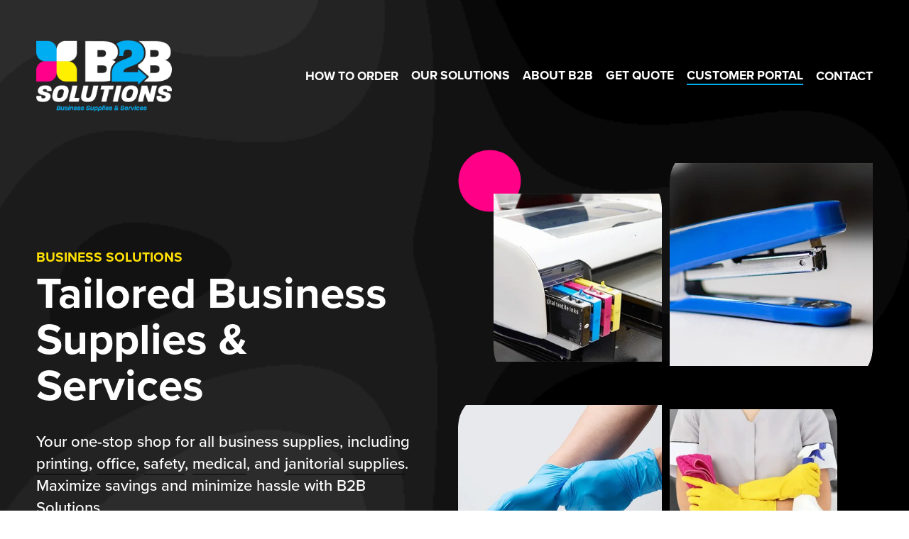

--- FILE ---
content_type: text/html;charset=utf-8
request_url: https://www.gob2bsolutions.com/
body_size: 48711
content:
<!doctype html>
<html xmlns:og="http://opengraphprotocol.org/schema/" xmlns:fb="http://www.facebook.com/2008/fbml" lang="en-US"  >
  <head>
    <meta http-equiv="X-UA-Compatible" content="IE=edge,chrome=1">
    <meta name="viewport" content="width=device-width, initial-scale=1">
    <!-- This is Squarespace. --><!-- b2bsolutions -->
<base href="">
<meta charset="utf-8" />
<title>B2B Solutions, Business Supplies &amp; Services</title>
<meta http-equiv="Accept-CH" content="Sec-CH-UA-Platform-Version, Sec-CH-UA-Model" /><link rel="icon" type="image/x-icon" media="(prefers-color-scheme: light)" href="https://images.squarespace-cdn.com/content/v1/65a9af8a6692fe0bc52281a1/8199c9b3-faf5-4566-9dd7-1a18ee7f85a0/favicon.ico?format=100w"/>
<link rel="icon" type="image/x-icon" media="(prefers-color-scheme: dark)" href="https://images.squarespace-cdn.com/content/v1/65a9af8a6692fe0bc52281a1/3b92b747-59db-4215-92d6-9ce4416a3822/favicon.ico?format=100w"/>
<link rel="canonical" href="https://www.gob2bsolutions.com"/>
<meta property="og:site_name" content="B2B Solutions"/>
<meta property="og:title" content="B2B Solutions, Business Supplies &amp; Services"/>
<meta property="og:url" content="https://www.gob2bsolutions.com"/>
<meta property="og:type" content="website"/>
<meta property="og:description" content="Business supplies, including printing, office, safety, medical, and janitorial supplies. Shipping nationwide. Maximize savings &amp; minimize hassle with B2B Solutions."/>
<meta property="og:image" content="http://static1.squarespace.com/static/65a9af8a6692fe0bc52281a1/t/65eb88a52780110e9bbef704/1709934757143/b2b-solutions-social-share.jpg?format=1500w"/>
<meta property="og:image:width" content="1200"/>
<meta property="og:image:height" content="630"/>
<meta itemprop="name" content="B2B Solutions, Business Supplies &amp; Services"/>
<meta itemprop="url" content="https://www.gob2bsolutions.com"/>
<meta itemprop="description" content="Business supplies, including printing, office, safety, medical, and janitorial supplies. Shipping nationwide. Maximize savings &amp; minimize hassle with B2B Solutions."/>
<meta itemprop="thumbnailUrl" content="http://static1.squarespace.com/static/65a9af8a6692fe0bc52281a1/t/65eb88a52780110e9bbef704/1709934757143/b2b-solutions-social-share.jpg?format=1500w"/>
<link rel="image_src" href="http://static1.squarespace.com/static/65a9af8a6692fe0bc52281a1/t/65eb88a52780110e9bbef704/1709934757143/b2b-solutions-social-share.jpg?format=1500w" />
<meta itemprop="image" content="http://static1.squarespace.com/static/65a9af8a6692fe0bc52281a1/t/65eb88a52780110e9bbef704/1709934757143/b2b-solutions-social-share.jpg?format=1500w"/>
<meta name="twitter:title" content="B2B Solutions, Business Supplies &amp; Services"/>
<meta name="twitter:image" content="http://static1.squarespace.com/static/65a9af8a6692fe0bc52281a1/t/65eb88a52780110e9bbef704/1709934757143/b2b-solutions-social-share.jpg?format=1500w"/>
<meta name="twitter:url" content="https://www.gob2bsolutions.com"/>
<meta name="twitter:card" content="summary"/>
<meta name="twitter:description" content="Business supplies, including printing, office, safety, medical, and janitorial supplies. Shipping nationwide. Maximize savings &amp; minimize hassle with B2B Solutions."/>
<meta name="description" content="Business supplies, including printing, office, safety, medical, and 
janitorial supplies. Shipping nationwide. Maximize savings &amp; minimize 
hassle with B2B Solutions." />
<link rel="preconnect" href="https://images.squarespace-cdn.com">
<link rel="preconnect" href="https://use.typekit.net" crossorigin>
<link rel="preconnect" href="https://p.typekit.net" crossorigin>
<script type="text/javascript" src="//use.typekit.net/ik/[base64].js" async fetchpriority="high" onload="try{Typekit.load();}catch(e){} document.documentElement.classList.remove('wf-loading');"></script>
<script>document.documentElement.classList.add('wf-loading')</script>
<style>@keyframes fonts-loading { 0%, 99% { color: transparent; } } html.wf-loading * { animation: fonts-loading 3s; }</style>
<link rel="preconnect" href="https://use.typekit.net" crossorigin>
<link rel="preconnect" href="https://p.typekit.net" crossorigin>
<script type="text/javascript" src="//use.typekit.net/ik/[base64].js" async fetchpriority="high" onload="try{Typekit.load();}catch(e){} document.documentElement.classList.remove('wf-loading');"></script>
<script>document.documentElement.classList.add('wf-loading')</script>
<style>@keyframes fonts-loading { 0%, 99% { color: transparent; } } html.wf-loading * { animation: fonts-loading 3s; }</style>
<script type="text/javascript" crossorigin="anonymous" defer="true" nomodule="nomodule" src="//assets.squarespace.com/@sqs/polyfiller/1.6/legacy.js"></script>
<script type="text/javascript" crossorigin="anonymous" defer="true" src="//assets.squarespace.com/@sqs/polyfiller/1.6/modern.js"></script>
<script type="text/javascript">SQUARESPACE_ROLLUPS = {};</script>
<script>(function(rollups, name) { if (!rollups[name]) { rollups[name] = {}; } rollups[name].js = ["//assets.squarespace.com/universal/scripts-compressed/extract-css-runtime-9628df3c44e2866e-min.en-US.js"]; })(SQUARESPACE_ROLLUPS, 'squarespace-extract_css_runtime');</script>
<script crossorigin="anonymous" src="//assets.squarespace.com/universal/scripts-compressed/extract-css-runtime-9628df3c44e2866e-min.en-US.js" defer ></script><script>(function(rollups, name) { if (!rollups[name]) { rollups[name] = {}; } rollups[name].js = ["//assets.squarespace.com/universal/scripts-compressed/extract-css-moment-js-vendor-6f2a1f6ec9a41489-min.en-US.js"]; })(SQUARESPACE_ROLLUPS, 'squarespace-extract_css_moment_js_vendor');</script>
<script crossorigin="anonymous" src="//assets.squarespace.com/universal/scripts-compressed/extract-css-moment-js-vendor-6f2a1f6ec9a41489-min.en-US.js" defer ></script><script>(function(rollups, name) { if (!rollups[name]) { rollups[name] = {}; } rollups[name].js = ["//assets.squarespace.com/universal/scripts-compressed/cldr-resource-pack-22ed584d99d9b83d-min.en-US.js"]; })(SQUARESPACE_ROLLUPS, 'squarespace-cldr_resource_pack');</script>
<script crossorigin="anonymous" src="//assets.squarespace.com/universal/scripts-compressed/cldr-resource-pack-22ed584d99d9b83d-min.en-US.js" defer ></script><script>(function(rollups, name) { if (!rollups[name]) { rollups[name] = {}; } rollups[name].js = ["//assets.squarespace.com/universal/scripts-compressed/common-vendors-stable-fbd854d40b0804b7-min.en-US.js"]; })(SQUARESPACE_ROLLUPS, 'squarespace-common_vendors_stable');</script>
<script crossorigin="anonymous" src="//assets.squarespace.com/universal/scripts-compressed/common-vendors-stable-fbd854d40b0804b7-min.en-US.js" defer ></script><script>(function(rollups, name) { if (!rollups[name]) { rollups[name] = {}; } rollups[name].js = ["//assets.squarespace.com/universal/scripts-compressed/common-vendors-dfc5069aa75918a1-min.en-US.js"]; })(SQUARESPACE_ROLLUPS, 'squarespace-common_vendors');</script>
<script crossorigin="anonymous" src="//assets.squarespace.com/universal/scripts-compressed/common-vendors-dfc5069aa75918a1-min.en-US.js" defer ></script><script>(function(rollups, name) { if (!rollups[name]) { rollups[name] = {}; } rollups[name].js = ["//assets.squarespace.com/universal/scripts-compressed/common-7241c1ca95ff8a0a-min.en-US.js"]; })(SQUARESPACE_ROLLUPS, 'squarespace-common');</script>
<script crossorigin="anonymous" src="//assets.squarespace.com/universal/scripts-compressed/common-7241c1ca95ff8a0a-min.en-US.js" defer ></script><script>(function(rollups, name) { if (!rollups[name]) { rollups[name] = {}; } rollups[name].js = ["//assets.squarespace.com/universal/scripts-compressed/performance-6c7058b44420b6db-min.en-US.js"]; })(SQUARESPACE_ROLLUPS, 'squarespace-performance');</script>
<script crossorigin="anonymous" src="//assets.squarespace.com/universal/scripts-compressed/performance-6c7058b44420b6db-min.en-US.js" defer ></script><script data-name="static-context">Static = window.Static || {}; Static.SQUARESPACE_CONTEXT = {"betaFeatureFlags":["campaigns_new_image_layout_picker","modernized-pdp-m2-enabled","section-sdk-plp-list-view-atc-button-enabled","supports_versioned_template_assets","new_stacked_index","contacts_and_campaigns_redesign","nested_categories","marketing_landing_page","campaigns_discount_section_in_automations","campaigns_discount_section_in_blasts","campaigns_merch_state","scripts_defer","campaigns_thumbnail_layout","marketing_automations","override_block_styles","enable_modernized_pdp_m3_layout_data","member_areas_feature","pdp-site-styling-updates","campaigns_import_discounts","i18n_beta_website_locales","form_block_first_last_name_required","commerce-product-forms-rendering","enable_form_submission_trigger"],"facebookAppId":"314192535267336","facebookApiVersion":"v6.0","rollups":{"squarespace-announcement-bar":{"js":"//assets.squarespace.com/universal/scripts-compressed/announcement-bar-92ab1c4891022f1d-min.en-US.js"},"squarespace-audio-player":{"css":"//assets.squarespace.com/universal/styles-compressed/audio-player-b05f5197a871c566-min.en-US.css","js":"//assets.squarespace.com/universal/scripts-compressed/audio-player-002939c35ba09820-min.en-US.js"},"squarespace-blog-collection-list":{"css":"//assets.squarespace.com/universal/styles-compressed/blog-collection-list-b4046463b72f34e2-min.en-US.css","js":"//assets.squarespace.com/universal/scripts-compressed/blog-collection-list-f78db80fc1cd6fce-min.en-US.js"},"squarespace-calendar-block-renderer":{"css":"//assets.squarespace.com/universal/styles-compressed/calendar-block-renderer-b72d08ba4421f5a0-min.en-US.css","js":"//assets.squarespace.com/universal/scripts-compressed/calendar-block-renderer-550530d9b21148ea-min.en-US.js"},"squarespace-chartjs-helpers":{"css":"//assets.squarespace.com/universal/styles-compressed/chartjs-helpers-96b256171ee039c1-min.en-US.css","js":"//assets.squarespace.com/universal/scripts-compressed/chartjs-helpers-4fd57f343946d08e-min.en-US.js"},"squarespace-comments":{"css":"//assets.squarespace.com/universal/styles-compressed/comments-1005d8fa07d32785-min.en-US.css","js":"//assets.squarespace.com/universal/scripts-compressed/comments-863b6b9e8bcdaae1-min.en-US.js"},"squarespace-custom-css-popup":{"css":"//assets.squarespace.com/universal/styles-compressed/custom-css-popup-679a91a14e6e13a0-min.en-US.css","js":"//assets.squarespace.com/universal/scripts-compressed/custom-css-popup-62fbc487b53eb434-min.en-US.js"},"squarespace-dialog":{"css":"//assets.squarespace.com/universal/styles-compressed/dialog-f9093f2d526b94df-min.en-US.css","js":"//assets.squarespace.com/universal/scripts-compressed/dialog-2540b905667f1e8a-min.en-US.js"},"squarespace-events-collection":{"css":"//assets.squarespace.com/universal/styles-compressed/events-collection-b72d08ba4421f5a0-min.en-US.css","js":"//assets.squarespace.com/universal/scripts-compressed/events-collection-3e7891c6b5666deb-min.en-US.js"},"squarespace-form-rendering-utils":{"js":"//assets.squarespace.com/universal/scripts-compressed/form-rendering-utils-1c396869100f711c-min.en-US.js"},"squarespace-forms":{"css":"//assets.squarespace.com/universal/styles-compressed/forms-0afd3c6ac30bbab1-min.en-US.css","js":"//assets.squarespace.com/universal/scripts-compressed/forms-650c8ff1c2d522e9-min.en-US.js"},"squarespace-gallery-collection-list":{"css":"//assets.squarespace.com/universal/styles-compressed/gallery-collection-list-b4046463b72f34e2-min.en-US.css","js":"//assets.squarespace.com/universal/scripts-compressed/gallery-collection-list-07747667a3187b76-min.en-US.js"},"squarespace-image-zoom":{"css":"//assets.squarespace.com/universal/styles-compressed/image-zoom-b4046463b72f34e2-min.en-US.css","js":"//assets.squarespace.com/universal/scripts-compressed/image-zoom-60c18dc5f8f599ea-min.en-US.js"},"squarespace-pinterest":{"css":"//assets.squarespace.com/universal/styles-compressed/pinterest-b4046463b72f34e2-min.en-US.css","js":"//assets.squarespace.com/universal/scripts-compressed/pinterest-e588e846ff0c213f-min.en-US.js"},"squarespace-popup-overlay":{"css":"//assets.squarespace.com/universal/styles-compressed/popup-overlay-b742b752f5880972-min.en-US.css","js":"//assets.squarespace.com/universal/scripts-compressed/popup-overlay-c89619e66510db19-min.en-US.js"},"squarespace-product-quick-view":{"css":"//assets.squarespace.com/universal/styles-compressed/product-quick-view-da3f631e5a2b9554-min.en-US.css","js":"//assets.squarespace.com/universal/scripts-compressed/product-quick-view-1393fc156466aed0-min.en-US.js"},"squarespace-products-collection-item-v2":{"css":"//assets.squarespace.com/universal/styles-compressed/products-collection-item-v2-b4046463b72f34e2-min.en-US.css","js":"//assets.squarespace.com/universal/scripts-compressed/products-collection-item-v2-e3a3f101748fca6e-min.en-US.js"},"squarespace-products-collection-list-v2":{"css":"//assets.squarespace.com/universal/styles-compressed/products-collection-list-v2-b4046463b72f34e2-min.en-US.css","js":"//assets.squarespace.com/universal/scripts-compressed/products-collection-list-v2-eedc544f4cc56af4-min.en-US.js"},"squarespace-search-page":{"css":"//assets.squarespace.com/universal/styles-compressed/search-page-90a67fc09b9b32c6-min.en-US.css","js":"//assets.squarespace.com/universal/scripts-compressed/search-page-45abeff88c3f01a0-min.en-US.js"},"squarespace-search-preview":{"js":"//assets.squarespace.com/universal/scripts-compressed/search-preview-0cd39e3057f784ac-min.en-US.js"},"squarespace-simple-liking":{"css":"//assets.squarespace.com/universal/styles-compressed/simple-liking-701bf8bbc05ec6aa-min.en-US.css","js":"//assets.squarespace.com/universal/scripts-compressed/simple-liking-e6bc64da9e3b1cf4-min.en-US.js"},"squarespace-social-buttons":{"css":"//assets.squarespace.com/universal/styles-compressed/social-buttons-95032e5fa98e47a5-min.en-US.css","js":"//assets.squarespace.com/universal/scripts-compressed/social-buttons-0d3103d68d9577b7-min.en-US.js"},"squarespace-tourdates":{"css":"//assets.squarespace.com/universal/styles-compressed/tourdates-b4046463b72f34e2-min.en-US.css","js":"//assets.squarespace.com/universal/scripts-compressed/tourdates-30ad09417b7ff043-min.en-US.js"},"squarespace-website-overlays-manager":{"css":"//assets.squarespace.com/universal/styles-compressed/website-overlays-manager-07ea5a4e004e6710-min.en-US.css","js":"//assets.squarespace.com/universal/scripts-compressed/website-overlays-manager-40e1fbed91f8d0e7-min.en-US.js"}},"pageType":2,"website":{"id":"65a9af8a6692fe0bc52281a1","identifier":"b2bsolutions","websiteType":5,"contentModifiedOn":1763670216660,"cloneable":false,"hasBeenCloneable":false,"siteStatus":{},"language":"en-US","translationLocale":"en-US","formattingLocale":"en-US","timeZone":"America/Los_Angeles","machineTimeZoneOffset":-28800000,"timeZoneOffset":-28800000,"timeZoneAbbr":"PST","siteTitle":"B2B Solutions","fullSiteTitle":"B2B Solutions, Business Supplies & Services","location":{"mapLat":39.5767019,"mapLng":-119.7744443,"addressTitle":"B2B Solutions","addressLine1":"20 Columbine Court","addressLine2":"Sun Valley, NV, 89433","addressCountry":"United States"},"logoImageId":"65c27c48cbc8d00566b35e86","socialLogoImageId":"65eb88a52780110e9bbef704","shareButtonOptions":{"1":true,"7":true,"4":true,"3":true,"6":true,"8":true,"2":true},"logoImageUrl":"//images.squarespace-cdn.com/content/v1/65a9af8a6692fe0bc52281a1/e82abcc0-f38d-40ca-a560-93947b2807f8/b2b-solutions-business-supplies-services.png","socialLogoImageUrl":"//images.squarespace-cdn.com/content/v1/65a9af8a6692fe0bc52281a1/e6e8ea6f-50de-4ef3-a9f6-323cf024bd18/b2b-solutions-social-share.jpg","authenticUrl":"https://www.gob2bsolutions.com","internalUrl":"https://b2bsolutions.squarespace.com","baseUrl":"https://www.gob2bsolutions.com","primaryDomain":"www.gob2bsolutions.com","sslSetting":3,"isHstsEnabled":true,"socialAccounts":[{"serviceId":64,"screenname":"Instagram","addedOn":1710456312939,"profileUrl":"https://www.instagram.com/b2binkandtoner/","iconEnabled":true,"serviceName":"instagram-unauth"},{"serviceId":60,"screenname":"Facebook","addedOn":1710456325846,"profileUrl":"https://www.facebook.com/B2BInkandtoner","iconEnabled":true,"serviceName":"facebook-unauth"}],"typekitId":"","statsMigrated":false,"imageMetadataProcessingEnabled":false,"screenshotId":"34a40c6ec4be7b25ae27c5eddc1d6239b3740899d9ccd23fe32dee4d3f62237e","captchaSettings":{"siteKey":"","enabledForDonations":false},"showOwnerLogin":false},"websiteSettings":{"id":"65a9af8a6692fe0bc52281a4","websiteId":"65a9af8a6692fe0bc52281a1","subjects":[],"country":"US","state":"CA","simpleLikingEnabled":true,"mobileInfoBarSettings":{"isContactEmailEnabled":false,"isContactPhoneNumberEnabled":false,"isLocationEnabled":false,"isBusinessHoursEnabled":false},"announcementBarSettings":{"style":2,"text":"<p class=\"\" style=\"white-space:pre-wrap;\"><strong>Save 30-50% Over Big Brand Competitors for the Same or Better Quality Ink &amp; Toner! </strong><a href=\"/new-client\"><strong>Get a Quote</strong></a></p>","clickthroughUrl":{"url":"/new-client","newWindow":false}},"popupOverlaySettings":{"style":2,"showOnScroll":false,"scrollPercentage":25,"showOnTimer":true,"timerDelay":0,"showUntilSignup":true,"displayFrequency":30,"enableMobile":true,"enabledPages":["65c27a339312b37dbb27d8c5","65a9af8b6692fe0bc5228203","65a9af8b6692fe0bc52281fe"],"showOnAllPages":false,"version":1},"commentLikesAllowed":true,"commentAnonAllowed":true,"commentThreaded":true,"commentApprovalRequired":false,"commentAvatarsOn":true,"commentSortType":2,"commentFlagThreshold":0,"commentFlagsAllowed":true,"commentEnableByDefault":true,"commentDisableAfterDaysDefault":0,"disqusShortname":"","commentsEnabled":false,"contactPhoneNumber":"(844) 633-633-3465","businessHours":{"monday":{"text":"All Day","ranges":[{"from":0,"to":1440}]},"tuesday":{"text":"All Day","ranges":[{"from":0,"to":1440}]},"wednesday":{"text":"All Day","ranges":[{"from":0,"to":1440}]},"thursday":{"text":"All Day","ranges":[{"from":0,"to":1440}]},"friday":{"text":"All Day","ranges":[{"from":0,"to":1440}]},"saturday":{"text":"All Day","ranges":[{"from":0,"to":1440}]},"sunday":{"text":"All Day","ranges":[{"from":0,"to":1440}]}},"storeSettings":{"returnPolicy":null,"termsOfService":null,"privacyPolicy":null,"expressCheckout":false,"continueShoppingLinkUrl":"/","useLightCart":false,"showNoteField":false,"shippingCountryDefaultValue":"US","billToShippingDefaultValue":false,"showShippingPhoneNumber":true,"isShippingPhoneRequired":false,"showBillingPhoneNumber":true,"isBillingPhoneRequired":false,"currenciesSupported":["USD","CAD","GBP","AUD","EUR","CHF","NOK","SEK","DKK","NZD","SGD","MXN","HKD","CZK","ILS","MYR","RUB","PHP","PLN","THB","BRL","ARS","COP","IDR","INR","JPY","ZAR"],"defaultCurrency":"USD","selectedCurrency":"USD","measurementStandard":1,"showCustomCheckoutForm":false,"checkoutPageMarketingOptInEnabled":true,"enableMailingListOptInByDefault":false,"sameAsRetailLocation":false,"merchandisingSettings":{"scarcityEnabledOnProductItems":false,"scarcityEnabledOnProductBlocks":false,"scarcityMessageType":"DEFAULT_SCARCITY_MESSAGE","scarcityThreshold":10,"multipleQuantityAllowedForServices":true,"restockNotificationsEnabled":false,"restockNotificationsMailingListSignUpEnabled":false,"relatedProductsEnabled":false,"relatedProductsOrdering":"random","soldOutVariantsDropdownDisabled":false,"productComposerOptedIn":false,"productComposerABTestOptedOut":false,"productReviewsEnabled":false},"minimumOrderSubtotalEnabled":false,"minimumOrderSubtotal":{"currency":"USD","value":"0.00"},"addToCartConfirmationType":2,"isLive":false,"multipleQuantityAllowedForServices":true},"useEscapeKeyToLogin":false,"ssBadgeType":1,"ssBadgePosition":4,"ssBadgeVisibility":1,"ssBadgeDevices":1,"pinterestOverlayOptions":{"mode":"disabled"},"userAccountsSettings":{"loginAllowed":false,"signupAllowed":false}},"cookieSettings":{"isCookieBannerEnabled":false,"isRestrictiveCookiePolicyEnabled":false,"cookieBannerText":"","cookieBannerTheme":"","cookieBannerVariant":"","cookieBannerPosition":"","cookieBannerCtaVariant":"","cookieBannerCtaText":"","cookieBannerAcceptType":"OPT_IN","cookieBannerOptOutCtaText":"","cookieBannerHasOptOut":false,"cookieBannerHasManageCookies":true,"cookieBannerManageCookiesLabel":"","cookieBannerSavedPreferencesText":"","cookieBannerSavedPreferencesLayout":"PILL"},"websiteCloneable":false,"collection":{"title":"Home","id":"65a9af8b6692fe0bc52281fe","fullUrl":"/","type":10,"permissionType":1},"subscribed":false,"appDomain":"squarespace.com","templateTweakable":true,"tweakJSON":{"form-use-theme-colors":"true","header-logo-height":"100px","header-mobile-logo-max-height":"70px","header-vert-padding":"1vw","header-width":"Full","maxPageWidth":"1400px","mobile-header-vert-padding":"6vw","pagePadding":"4vw","tweak-blog-alternating-side-by-side-image-aspect-ratio":"1:1 Square","tweak-blog-alternating-side-by-side-image-spacing":"6%","tweak-blog-alternating-side-by-side-meta-spacing":"20px","tweak-blog-alternating-side-by-side-primary-meta":"Categories","tweak-blog-alternating-side-by-side-read-more-spacing":"20px","tweak-blog-alternating-side-by-side-secondary-meta":"Date","tweak-blog-basic-grid-columns":"2","tweak-blog-basic-grid-image-aspect-ratio":"3:2 Standard","tweak-blog-basic-grid-image-spacing":"20px","tweak-blog-basic-grid-meta-spacing":"10px","tweak-blog-basic-grid-primary-meta":"Date","tweak-blog-basic-grid-read-more-spacing":"20px","tweak-blog-basic-grid-secondary-meta":"Categories","tweak-blog-item-custom-width":"75","tweak-blog-item-show-author-profile":"false","tweak-blog-item-width":"Medium","tweak-blog-masonry-columns":"2","tweak-blog-masonry-horizontal-spacing":"30px","tweak-blog-masonry-image-spacing":"20px","tweak-blog-masonry-meta-spacing":"20px","tweak-blog-masonry-primary-meta":"Categories","tweak-blog-masonry-read-more-spacing":"20px","tweak-blog-masonry-secondary-meta":"Date","tweak-blog-masonry-vertical-spacing":"30px","tweak-blog-side-by-side-image-aspect-ratio":"1:1 Square","tweak-blog-side-by-side-image-spacing":"6%","tweak-blog-side-by-side-meta-spacing":"20px","tweak-blog-side-by-side-primary-meta":"Categories","tweak-blog-side-by-side-read-more-spacing":"20px","tweak-blog-side-by-side-secondary-meta":"Date","tweak-blog-single-column-image-spacing":"50px","tweak-blog-single-column-meta-spacing":"0px","tweak-blog-single-column-primary-meta":"Date","tweak-blog-single-column-read-more-spacing":"0px","tweak-blog-single-column-secondary-meta":"Categories","tweak-events-stacked-show-thumbnails":"true","tweak-events-stacked-thumbnail-size":"3:2 Standard","tweak-fixed-header":"false","tweak-fixed-header-style":"Basic","tweak-global-animations-animation-curve":"ease","tweak-global-animations-animation-delay":"0.1s","tweak-global-animations-animation-duration":"0.1s","tweak-global-animations-animation-style":"fade","tweak-global-animations-animation-type":"none","tweak-global-animations-complexity-level":"detailed","tweak-global-animations-enabled":"false","tweak-portfolio-grid-basic-custom-height":"50","tweak-portfolio-grid-overlay-custom-height":"50","tweak-portfolio-hover-follow-acceleration":"10%","tweak-portfolio-hover-follow-animation-duration":"Fast","tweak-portfolio-hover-follow-animation-type":"Fade","tweak-portfolio-hover-follow-delimiter":"Bullet","tweak-portfolio-hover-follow-front":"false","tweak-portfolio-hover-follow-layout":"Inline","tweak-portfolio-hover-follow-size":"50","tweak-portfolio-hover-follow-text-spacing-x":"1.5","tweak-portfolio-hover-follow-text-spacing-y":"1.5","tweak-portfolio-hover-static-animation-duration":"Fast","tweak-portfolio-hover-static-animation-type":"Fade","tweak-portfolio-hover-static-delimiter":"Hyphen","tweak-portfolio-hover-static-front":"true","tweak-portfolio-hover-static-layout":"Inline","tweak-portfolio-hover-static-size":"50","tweak-portfolio-hover-static-text-spacing-x":"1.5","tweak-portfolio-hover-static-text-spacing-y":"1.5","tweak-portfolio-index-background-animation-duration":"Medium","tweak-portfolio-index-background-animation-type":"Fade","tweak-portfolio-index-background-custom-height":"50","tweak-portfolio-index-background-delimiter":"None","tweak-portfolio-index-background-height":"Large","tweak-portfolio-index-background-horizontal-alignment":"Center","tweak-portfolio-index-background-link-format":"Stacked","tweak-portfolio-index-background-persist":"false","tweak-portfolio-index-background-vertical-alignment":"Middle","tweak-portfolio-index-background-width":"Full","tweak-transparent-header":"true"},"templateId":"5c5a519771c10ba3470d8101","templateVersion":"7.1","pageFeatures":[1,2,4],"gmRenderKey":"QUl6YVN5Q0JUUk9xNkx1dkZfSUUxcjQ2LVQ0QWVUU1YtMGQ3bXk4","templateScriptsRootUrl":"https://static1.squarespace.com/static/vta/5c5a519771c10ba3470d8101/scripts/","impersonatedSession":false,"tzData":{"zones":[[-480,"US","P%sT",null]],"rules":{"US":[[1967,2006,null,"Oct","lastSun","2:00","0","S"],[1987,2006,null,"Apr","Sun>=1","2:00","1:00","D"],[2007,"max",null,"Mar","Sun>=8","2:00","1:00","D"],[2007,"max",null,"Nov","Sun>=1","2:00","0","S"]]}},"showAnnouncementBar":true,"recaptchaEnterpriseContext":{"recaptchaEnterpriseSiteKey":"6LdDFQwjAAAAAPigEvvPgEVbb7QBm-TkVJdDTlAv"},"i18nContext":{"timeZoneData":{"id":"America/Los_Angeles","name":"Pacific Time"}},"env":"PRODUCTION","visitorFormContext":{"formFieldFormats":{"countries":[{"name":"Afghanistan","code":"AF","phoneCode":"+93"},{"name":"\u00C5land Islands","code":"AX","phoneCode":"+358"},{"name":"Albania","code":"AL","phoneCode":"+355"},{"name":"Algeria","code":"DZ","phoneCode":"+213"},{"name":"American Samoa","code":"AS","phoneCode":"+1"},{"name":"Andorra","code":"AD","phoneCode":"+376"},{"name":"Angola","code":"AO","phoneCode":"+244"},{"name":"Anguilla","code":"AI","phoneCode":"+1"},{"name":"Antigua & Barbuda","code":"AG","phoneCode":"+1"},{"name":"Argentina","code":"AR","phoneCode":"+54"},{"name":"Armenia","code":"AM","phoneCode":"+374"},{"name":"Aruba","code":"AW","phoneCode":"+297"},{"name":"Ascension Island","code":"AC","phoneCode":"+247"},{"name":"Australia","code":"AU","phoneCode":"+61"},{"name":"Austria","code":"AT","phoneCode":"+43"},{"name":"Azerbaijan","code":"AZ","phoneCode":"+994"},{"name":"Bahamas","code":"BS","phoneCode":"+1"},{"name":"Bahrain","code":"BH","phoneCode":"+973"},{"name":"Bangladesh","code":"BD","phoneCode":"+880"},{"name":"Barbados","code":"BB","phoneCode":"+1"},{"name":"Belarus","code":"BY","phoneCode":"+375"},{"name":"Belgium","code":"BE","phoneCode":"+32"},{"name":"Belize","code":"BZ","phoneCode":"+501"},{"name":"Benin","code":"BJ","phoneCode":"+229"},{"name":"Bermuda","code":"BM","phoneCode":"+1"},{"name":"Bhutan","code":"BT","phoneCode":"+975"},{"name":"Bolivia","code":"BO","phoneCode":"+591"},{"name":"Bosnia & Herzegovina","code":"BA","phoneCode":"+387"},{"name":"Botswana","code":"BW","phoneCode":"+267"},{"name":"Brazil","code":"BR","phoneCode":"+55"},{"name":"British Indian Ocean Territory","code":"IO","phoneCode":"+246"},{"name":"British Virgin Islands","code":"VG","phoneCode":"+1"},{"name":"Brunei","code":"BN","phoneCode":"+673"},{"name":"Bulgaria","code":"BG","phoneCode":"+359"},{"name":"Burkina Faso","code":"BF","phoneCode":"+226"},{"name":"Burundi","code":"BI","phoneCode":"+257"},{"name":"Cambodia","code":"KH","phoneCode":"+855"},{"name":"Cameroon","code":"CM","phoneCode":"+237"},{"name":"Canada","code":"CA","phoneCode":"+1"},{"name":"Cape Verde","code":"CV","phoneCode":"+238"},{"name":"Caribbean Netherlands","code":"BQ","phoneCode":"+599"},{"name":"Cayman Islands","code":"KY","phoneCode":"+1"},{"name":"Central African Republic","code":"CF","phoneCode":"+236"},{"name":"Chad","code":"TD","phoneCode":"+235"},{"name":"Chile","code":"CL","phoneCode":"+56"},{"name":"China","code":"CN","phoneCode":"+86"},{"name":"Christmas Island","code":"CX","phoneCode":"+61"},{"name":"Cocos (Keeling) Islands","code":"CC","phoneCode":"+61"},{"name":"Colombia","code":"CO","phoneCode":"+57"},{"name":"Comoros","code":"KM","phoneCode":"+269"},{"name":"Congo - Brazzaville","code":"CG","phoneCode":"+242"},{"name":"Congo - Kinshasa","code":"CD","phoneCode":"+243"},{"name":"Cook Islands","code":"CK","phoneCode":"+682"},{"name":"Costa Rica","code":"CR","phoneCode":"+506"},{"name":"C\u00F4te d\u2019Ivoire","code":"CI","phoneCode":"+225"},{"name":"Croatia","code":"HR","phoneCode":"+385"},{"name":"Cuba","code":"CU","phoneCode":"+53"},{"name":"Cura\u00E7ao","code":"CW","phoneCode":"+599"},{"name":"Cyprus","code":"CY","phoneCode":"+357"},{"name":"Czechia","code":"CZ","phoneCode":"+420"},{"name":"Denmark","code":"DK","phoneCode":"+45"},{"name":"Djibouti","code":"DJ","phoneCode":"+253"},{"name":"Dominica","code":"DM","phoneCode":"+1"},{"name":"Dominican Republic","code":"DO","phoneCode":"+1"},{"name":"Ecuador","code":"EC","phoneCode":"+593"},{"name":"Egypt","code":"EG","phoneCode":"+20"},{"name":"El Salvador","code":"SV","phoneCode":"+503"},{"name":"Equatorial Guinea","code":"GQ","phoneCode":"+240"},{"name":"Eritrea","code":"ER","phoneCode":"+291"},{"name":"Estonia","code":"EE","phoneCode":"+372"},{"name":"Eswatini","code":"SZ","phoneCode":"+268"},{"name":"Ethiopia","code":"ET","phoneCode":"+251"},{"name":"Falkland Islands","code":"FK","phoneCode":"+500"},{"name":"Faroe Islands","code":"FO","phoneCode":"+298"},{"name":"Fiji","code":"FJ","phoneCode":"+679"},{"name":"Finland","code":"FI","phoneCode":"+358"},{"name":"France","code":"FR","phoneCode":"+33"},{"name":"French Guiana","code":"GF","phoneCode":"+594"},{"name":"French Polynesia","code":"PF","phoneCode":"+689"},{"name":"Gabon","code":"GA","phoneCode":"+241"},{"name":"Gambia","code":"GM","phoneCode":"+220"},{"name":"Georgia","code":"GE","phoneCode":"+995"},{"name":"Germany","code":"DE","phoneCode":"+49"},{"name":"Ghana","code":"GH","phoneCode":"+233"},{"name":"Gibraltar","code":"GI","phoneCode":"+350"},{"name":"Greece","code":"GR","phoneCode":"+30"},{"name":"Greenland","code":"GL","phoneCode":"+299"},{"name":"Grenada","code":"GD","phoneCode":"+1"},{"name":"Guadeloupe","code":"GP","phoneCode":"+590"},{"name":"Guam","code":"GU","phoneCode":"+1"},{"name":"Guatemala","code":"GT","phoneCode":"+502"},{"name":"Guernsey","code":"GG","phoneCode":"+44"},{"name":"Guinea","code":"GN","phoneCode":"+224"},{"name":"Guinea-Bissau","code":"GW","phoneCode":"+245"},{"name":"Guyana","code":"GY","phoneCode":"+592"},{"name":"Haiti","code":"HT","phoneCode":"+509"},{"name":"Honduras","code":"HN","phoneCode":"+504"},{"name":"Hong Kong SAR China","code":"HK","phoneCode":"+852"},{"name":"Hungary","code":"HU","phoneCode":"+36"},{"name":"Iceland","code":"IS","phoneCode":"+354"},{"name":"India","code":"IN","phoneCode":"+91"},{"name":"Indonesia","code":"ID","phoneCode":"+62"},{"name":"Iran","code":"IR","phoneCode":"+98"},{"name":"Iraq","code":"IQ","phoneCode":"+964"},{"name":"Ireland","code":"IE","phoneCode":"+353"},{"name":"Isle of Man","code":"IM","phoneCode":"+44"},{"name":"Israel","code":"IL","phoneCode":"+972"},{"name":"Italy","code":"IT","phoneCode":"+39"},{"name":"Jamaica","code":"JM","phoneCode":"+1"},{"name":"Japan","code":"JP","phoneCode":"+81"},{"name":"Jersey","code":"JE","phoneCode":"+44"},{"name":"Jordan","code":"JO","phoneCode":"+962"},{"name":"Kazakhstan","code":"KZ","phoneCode":"+7"},{"name":"Kenya","code":"KE","phoneCode":"+254"},{"name":"Kiribati","code":"KI","phoneCode":"+686"},{"name":"Kosovo","code":"XK","phoneCode":"+383"},{"name":"Kuwait","code":"KW","phoneCode":"+965"},{"name":"Kyrgyzstan","code":"KG","phoneCode":"+996"},{"name":"Laos","code":"LA","phoneCode":"+856"},{"name":"Latvia","code":"LV","phoneCode":"+371"},{"name":"Lebanon","code":"LB","phoneCode":"+961"},{"name":"Lesotho","code":"LS","phoneCode":"+266"},{"name":"Liberia","code":"LR","phoneCode":"+231"},{"name":"Libya","code":"LY","phoneCode":"+218"},{"name":"Liechtenstein","code":"LI","phoneCode":"+423"},{"name":"Lithuania","code":"LT","phoneCode":"+370"},{"name":"Luxembourg","code":"LU","phoneCode":"+352"},{"name":"Macao SAR China","code":"MO","phoneCode":"+853"},{"name":"Madagascar","code":"MG","phoneCode":"+261"},{"name":"Malawi","code":"MW","phoneCode":"+265"},{"name":"Malaysia","code":"MY","phoneCode":"+60"},{"name":"Maldives","code":"MV","phoneCode":"+960"},{"name":"Mali","code":"ML","phoneCode":"+223"},{"name":"Malta","code":"MT","phoneCode":"+356"},{"name":"Marshall Islands","code":"MH","phoneCode":"+692"},{"name":"Martinique","code":"MQ","phoneCode":"+596"},{"name":"Mauritania","code":"MR","phoneCode":"+222"},{"name":"Mauritius","code":"MU","phoneCode":"+230"},{"name":"Mayotte","code":"YT","phoneCode":"+262"},{"name":"Mexico","code":"MX","phoneCode":"+52"},{"name":"Micronesia","code":"FM","phoneCode":"+691"},{"name":"Moldova","code":"MD","phoneCode":"+373"},{"name":"Monaco","code":"MC","phoneCode":"+377"},{"name":"Mongolia","code":"MN","phoneCode":"+976"},{"name":"Montenegro","code":"ME","phoneCode":"+382"},{"name":"Montserrat","code":"MS","phoneCode":"+1"},{"name":"Morocco","code":"MA","phoneCode":"+212"},{"name":"Mozambique","code":"MZ","phoneCode":"+258"},{"name":"Myanmar (Burma)","code":"MM","phoneCode":"+95"},{"name":"Namibia","code":"NA","phoneCode":"+264"},{"name":"Nauru","code":"NR","phoneCode":"+674"},{"name":"Nepal","code":"NP","phoneCode":"+977"},{"name":"Netherlands","code":"NL","phoneCode":"+31"},{"name":"New Caledonia","code":"NC","phoneCode":"+687"},{"name":"New Zealand","code":"NZ","phoneCode":"+64"},{"name":"Nicaragua","code":"NI","phoneCode":"+505"},{"name":"Niger","code":"NE","phoneCode":"+227"},{"name":"Nigeria","code":"NG","phoneCode":"+234"},{"name":"Niue","code":"NU","phoneCode":"+683"},{"name":"Norfolk Island","code":"NF","phoneCode":"+672"},{"name":"Northern Mariana Islands","code":"MP","phoneCode":"+1"},{"name":"North Korea","code":"KP","phoneCode":"+850"},{"name":"North Macedonia","code":"MK","phoneCode":"+389"},{"name":"Norway","code":"NO","phoneCode":"+47"},{"name":"Oman","code":"OM","phoneCode":"+968"},{"name":"Pakistan","code":"PK","phoneCode":"+92"},{"name":"Palau","code":"PW","phoneCode":"+680"},{"name":"Palestinian Territories","code":"PS","phoneCode":"+970"},{"name":"Panama","code":"PA","phoneCode":"+507"},{"name":"Papua New Guinea","code":"PG","phoneCode":"+675"},{"name":"Paraguay","code":"PY","phoneCode":"+595"},{"name":"Peru","code":"PE","phoneCode":"+51"},{"name":"Philippines","code":"PH","phoneCode":"+63"},{"name":"Poland","code":"PL","phoneCode":"+48"},{"name":"Portugal","code":"PT","phoneCode":"+351"},{"name":"Puerto Rico","code":"PR","phoneCode":"+1"},{"name":"Qatar","code":"QA","phoneCode":"+974"},{"name":"R\u00E9union","code":"RE","phoneCode":"+262"},{"name":"Romania","code":"RO","phoneCode":"+40"},{"name":"Russia","code":"RU","phoneCode":"+7"},{"name":"Rwanda","code":"RW","phoneCode":"+250"},{"name":"Samoa","code":"WS","phoneCode":"+685"},{"name":"San Marino","code":"SM","phoneCode":"+378"},{"name":"S\u00E3o Tom\u00E9 & Pr\u00EDncipe","code":"ST","phoneCode":"+239"},{"name":"Saudi Arabia","code":"SA","phoneCode":"+966"},{"name":"Senegal","code":"SN","phoneCode":"+221"},{"name":"Serbia","code":"RS","phoneCode":"+381"},{"name":"Seychelles","code":"SC","phoneCode":"+248"},{"name":"Sierra Leone","code":"SL","phoneCode":"+232"},{"name":"Singapore","code":"SG","phoneCode":"+65"},{"name":"Sint Maarten","code":"SX","phoneCode":"+1"},{"name":"Slovakia","code":"SK","phoneCode":"+421"},{"name":"Slovenia","code":"SI","phoneCode":"+386"},{"name":"Solomon Islands","code":"SB","phoneCode":"+677"},{"name":"Somalia","code":"SO","phoneCode":"+252"},{"name":"South Africa","code":"ZA","phoneCode":"+27"},{"name":"South Korea","code":"KR","phoneCode":"+82"},{"name":"South Sudan","code":"SS","phoneCode":"+211"},{"name":"Spain","code":"ES","phoneCode":"+34"},{"name":"Sri Lanka","code":"LK","phoneCode":"+94"},{"name":"St. Barth\u00E9lemy","code":"BL","phoneCode":"+590"},{"name":"St. Helena","code":"SH","phoneCode":"+290"},{"name":"St. Kitts & Nevis","code":"KN","phoneCode":"+1"},{"name":"St. Lucia","code":"LC","phoneCode":"+1"},{"name":"St. Martin","code":"MF","phoneCode":"+590"},{"name":"St. Pierre & Miquelon","code":"PM","phoneCode":"+508"},{"name":"St. Vincent & Grenadines","code":"VC","phoneCode":"+1"},{"name":"Sudan","code":"SD","phoneCode":"+249"},{"name":"Suriname","code":"SR","phoneCode":"+597"},{"name":"Svalbard & Jan Mayen","code":"SJ","phoneCode":"+47"},{"name":"Sweden","code":"SE","phoneCode":"+46"},{"name":"Switzerland","code":"CH","phoneCode":"+41"},{"name":"Syria","code":"SY","phoneCode":"+963"},{"name":"Taiwan","code":"TW","phoneCode":"+886"},{"name":"Tajikistan","code":"TJ","phoneCode":"+992"},{"name":"Tanzania","code":"TZ","phoneCode":"+255"},{"name":"Thailand","code":"TH","phoneCode":"+66"},{"name":"Timor-Leste","code":"TL","phoneCode":"+670"},{"name":"Togo","code":"TG","phoneCode":"+228"},{"name":"Tokelau","code":"TK","phoneCode":"+690"},{"name":"Tonga","code":"TO","phoneCode":"+676"},{"name":"Trinidad & Tobago","code":"TT","phoneCode":"+1"},{"name":"Tristan da Cunha","code":"TA","phoneCode":"+290"},{"name":"Tunisia","code":"TN","phoneCode":"+216"},{"name":"T\u00FCrkiye","code":"TR","phoneCode":"+90"},{"name":"Turkmenistan","code":"TM","phoneCode":"+993"},{"name":"Turks & Caicos Islands","code":"TC","phoneCode":"+1"},{"name":"Tuvalu","code":"TV","phoneCode":"+688"},{"name":"U.S. Virgin Islands","code":"VI","phoneCode":"+1"},{"name":"Uganda","code":"UG","phoneCode":"+256"},{"name":"Ukraine","code":"UA","phoneCode":"+380"},{"name":"United Arab Emirates","code":"AE","phoneCode":"+971"},{"name":"United Kingdom","code":"GB","phoneCode":"+44"},{"name":"United States","code":"US","phoneCode":"+1"},{"name":"Uruguay","code":"UY","phoneCode":"+598"},{"name":"Uzbekistan","code":"UZ","phoneCode":"+998"},{"name":"Vanuatu","code":"VU","phoneCode":"+678"},{"name":"Vatican City","code":"VA","phoneCode":"+39"},{"name":"Venezuela","code":"VE","phoneCode":"+58"},{"name":"Vietnam","code":"VN","phoneCode":"+84"},{"name":"Wallis & Futuna","code":"WF","phoneCode":"+681"},{"name":"Western Sahara","code":"EH","phoneCode":"+212"},{"name":"Yemen","code":"YE","phoneCode":"+967"},{"name":"Zambia","code":"ZM","phoneCode":"+260"},{"name":"Zimbabwe","code":"ZW","phoneCode":"+263"}],"initialAddressFormat":{"id":0,"type":"ADDRESS","country":"US","labelLocale":"en","fields":[{"type":"FIELD","label":"Address Line 1","identifier":"Line1","length":0,"required":true,"metadata":{"autocomplete":"address-line1"}},{"type":"SEPARATOR","label":"\n","identifier":"Newline","length":0,"required":false,"metadata":{}},{"type":"FIELD","label":"Address Line 2","identifier":"Line2","length":0,"required":false,"metadata":{"autocomplete":"address-line2"}},{"type":"SEPARATOR","label":"\n","identifier":"Newline","length":0,"required":false,"metadata":{}},{"type":"FIELD","label":"City","identifier":"City","length":0,"required":true,"metadata":{"autocomplete":"address-level2"}},{"type":"SEPARATOR","label":",","identifier":"Comma","length":0,"required":false,"metadata":{}},{"type":"SEPARATOR","label":" ","identifier":"Space","length":0,"required":false,"metadata":{}},{"type":"FIELD","label":"State","identifier":"State","length":0,"required":true,"metadata":{"autocomplete":"address-level1"}},{"type":"SEPARATOR","label":" ","identifier":"Space","length":0,"required":false,"metadata":{}},{"type":"FIELD","label":"ZIP Code","identifier":"Zip","length":0,"required":true,"metadata":{"autocomplete":"postal-code"}}]},"initialNameOrder":"GIVEN_FIRST","initialPhoneFormat":{"id":0,"type":"PHONE_NUMBER","country":"US","labelLocale":"en-US","fields":[{"type":"SEPARATOR","label":"(","identifier":"LeftParen","length":0,"required":false,"metadata":{}},{"type":"FIELD","label":"1","identifier":"1","length":3,"required":false,"metadata":{}},{"type":"SEPARATOR","label":")","identifier":"RightParen","length":0,"required":false,"metadata":{}},{"type":"SEPARATOR","label":" ","identifier":"Space","length":0,"required":false,"metadata":{}},{"type":"FIELD","label":"2","identifier":"2","length":3,"required":false,"metadata":{}},{"type":"SEPARATOR","label":"-","identifier":"Dash","length":0,"required":false,"metadata":{}},{"type":"FIELD","label":"3","identifier":"3","length":14,"required":false,"metadata":{}}]}},"localizedStrings":{"validation":{"noValidSelection":"A valid selection must be made.","invalidUrl":"Must be a valid URL.","stringTooLong":"Value should have a length no longer than {0}.","containsInvalidKey":"{0} contains an invalid key.","invalidTwitterUsername":"Must be a valid Twitter username.","valueOutsideRange":"Value must be in the range {0} to {1}.","invalidPassword":"Passwords should not contain whitespace.","missingRequiredSubfields":"{0} is missing required subfields: {1}","invalidCurrency":"Currency value should be formatted like 1234 or 123.99.","invalidMapSize":"Value should contain exactly {0} elements.","subfieldsRequired":"All fields in {0} are required.","formSubmissionFailed":"Form submission failed. Review the following information: {0}.","invalidCountryCode":"Country code should have an optional plus and up to 4 digits.","invalidDate":"This is not a real date.","required":"{0} is required.","invalidStringLength":"Value should be {0} characters long.","invalidEmail":"Email addresses should follow the format user@domain.com.","invalidListLength":"Value should be {0} elements long.","allEmpty":"Please fill out at least one form field.","missingRequiredQuestion":"Missing a required question.","invalidQuestion":"Contained an invalid question.","captchaFailure":"Captcha validation failed. Please try again.","stringTooShort":"Value should have a length of at least {0}.","invalid":"{0} is not valid.","formErrors":"Form Errors","containsInvalidValue":"{0} contains an invalid value.","invalidUnsignedNumber":"Numbers must contain only digits and no other characters.","invalidName":"Valid names contain only letters, numbers, spaces, ', or - characters."},"submit":"Submit","status":{"title":"{@} Block","learnMore":"Learn more"},"name":{"firstName":"First Name","lastName":"Last Name"},"lightbox":{"openForm":"Open Form"},"likert":{"agree":"Agree","stronglyDisagree":"Strongly Disagree","disagree":"Disagree","stronglyAgree":"Strongly Agree","neutral":"Neutral"},"time":{"am":"AM","second":"Second","pm":"PM","minute":"Minute","amPm":"AM/PM","hour":"Hour"},"notFound":"Form not found.","date":{"yyyy":"YYYY","year":"Year","mm":"MM","day":"Day","month":"Month","dd":"DD"},"phone":{"country":"Country","number":"Number","prefix":"Prefix","areaCode":"Area Code","line":"Line"},"submitError":"Unable to submit form. Please try again later.","address":{"stateProvince":"State/Province","country":"Country","zipPostalCode":"Zip/Postal Code","address2":"Address 2","address1":"Address 1","city":"City"},"email":{"signUp":"Sign up for news and updates"},"cannotSubmitDemoForm":"This is a demo form and cannot be submitted.","required":"(required)","invalidData":"Invalid form data."}}};</script><link rel="stylesheet" type="text/css" href="https://definitions.sqspcdn.com/website-component-definition/static-assets/website.components.button/c27fb324-6cd9-43ab-a52e-9a8641d71ec5_288/website.components.button.styles.css"/><link rel="stylesheet" type="text/css" href="https://definitions.sqspcdn.com/website-component-definition/static-assets/website.components.shape/2fbe5563-5311-45d1-97fd-a3c2553a3822_513/website.components.shape.styles.css"/><link rel="stylesheet" type="text/css" href="https://definitions.sqspcdn.com/website-component-definition/static-assets/website.components.code/650c4700-b794-4c20-9999-02fe8cdf3be3_164/website.components.code.styles.css"/><script defer src="https://definitions.sqspcdn.com/website-component-definition/static-assets/website.components.button/c27fb324-6cd9-43ab-a52e-9a8641d71ec5_288/block-animation-preview-manager.js"></script><script defer src="https://definitions.sqspcdn.com/website-component-definition/static-assets/website.components.shape/2fbe5563-5311-45d1-97fd-a3c2553a3822_513/3196.js"></script><script defer src="https://definitions.sqspcdn.com/website-component-definition/static-assets/website.components.code/650c4700-b794-4c20-9999-02fe8cdf3be3_164/website.components.code.visitor.js"></script><script defer src="https://definitions.sqspcdn.com/website-component-definition/static-assets/website.components.shape/2fbe5563-5311-45d1-97fd-a3c2553a3822_513/website.components.shape.visitor.js"></script><script defer src="https://definitions.sqspcdn.com/website-component-definition/static-assets/website.components.button/c27fb324-6cd9-43ab-a52e-9a8641d71ec5_288/8830.js"></script><script defer src="https://definitions.sqspcdn.com/website-component-definition/static-assets/website.components.shape/2fbe5563-5311-45d1-97fd-a3c2553a3822_513/8830.js"></script><script defer src="https://definitions.sqspcdn.com/website-component-definition/static-assets/website.components.shape/2fbe5563-5311-45d1-97fd-a3c2553a3822_513/block-animation-preview-manager.js"></script><script defer src="https://definitions.sqspcdn.com/website-component-definition/static-assets/website.components.shape/2fbe5563-5311-45d1-97fd-a3c2553a3822_513/trigger-animation-runtime.js"></script><script defer src="https://definitions.sqspcdn.com/website-component-definition/static-assets/website.components.button/c27fb324-6cd9-43ab-a52e-9a8641d71ec5_288/trigger-animation-runtime.js"></script><script defer src="https://definitions.sqspcdn.com/website-component-definition/static-assets/website.components.button/c27fb324-6cd9-43ab-a52e-9a8641d71ec5_288/website.components.button.visitor.js"></script><script defer src="https://definitions.sqspcdn.com/website-component-definition/static-assets/website.components.button/c27fb324-6cd9-43ab-a52e-9a8641d71ec5_288/3196.js"></script><script type="application/ld+json">{"url":"https://www.gob2bsolutions.com","name":"B2B Solutions","image":"//images.squarespace-cdn.com/content/v1/65a9af8a6692fe0bc52281a1/e82abcc0-f38d-40ca-a560-93947b2807f8/b2b-solutions-business-supplies-services.png","@context":"http://schema.org","@type":"WebSite"}</script><script type="application/ld+json">{"legalName":"B2B Solutions","address":"20 Columbine Court\nSun Valley, NV, 89433\nUnited States","email":"ales@b2binkandtoner.com","telephone":"(844) 633-633-3465","sameAs":["https://www.instagram.com/b2binkandtoner/","https://www.facebook.com/B2BInkandtoner"],"@context":"http://schema.org","@type":"Organization"}</script><script type="application/ld+json">{"address":"20 Columbine Court\nSun Valley, NV, 89433\nUnited States","image":"https://static1.squarespace.com/static/65a9af8a6692fe0bc52281a1/t/65c27c48cbc8d00566b35e86/1763670216660/","name":"B2B Solutions","openingHours":"Mo 00:00-00:00, Tu 00:00-00:00, We 00:00-00:00, Th 00:00-00:00, Fr 00:00-00:00, Sa 00:00-00:00, Su 00:00-00:00","@context":"http://schema.org","@type":"LocalBusiness"}</script><link rel="stylesheet" type="text/css" href="https://static1.squarespace.com/static/versioned-site-css/65a9af8a6692fe0bc52281a1/73/5c5a519771c10ba3470d8101/65a9af8a6692fe0bc52281c4/1729/site.css"/><script src="https://kit.fontawesome.com/5e85024be4.js" crossorigin="anonymous"></script>
<!-- Google tag (gtag.js) -->
<script async src="https://www.googletagmanager.com/gtag/js?id=AW-16625913962">
</script>
<script>
  window.dataLayer = window.dataLayer || [];
  function gtag(){dataLayer.push(arguments);}
  gtag('js', new Date());

  gtag('config', 'AW-16625913962');
</script>

<!-- Google Tag Manager -->
<script>(function(w,d,s,l,i){w[l]=w[l]||[];w[l].push({'gtm.start':
new Date().getTime(),event:'gtm.js'});var f=d.getElementsByTagName(s)[0],
j=d.createElement(s),dl=l!='dataLayer'?'&l='+l:'';j.async=true;j.src=
'https://www.googletagmanager.com/gtm.js?id='+i+dl;f.parentNode.insertBefore(j,f);
})(window,document,'script','dataLayer','GTM-MJ4BB2VW');</script>
<!-- End Google Tag Manager --><script>Static.COOKIE_BANNER_CAPABLE = true;</script>
<script async src="https://www.googletagmanager.com/gtag/js?id=G-0V152V5W6Q"></script><script>window.dataLayer = window.dataLayer || [];function gtag(){dataLayer.push(arguments);}gtag('js', new Date());gtag('set', 'developer_id.dZjQwMz', true);gtag('config', 'G-0V152V5W6Q');</script><!-- End of Squarespace Headers -->
    <link rel="stylesheet" type="text/css" href="https://static1.squarespace.com/static/vta/5c5a519771c10ba3470d8101/versioned-assets/1769194398809-6LL0HK6WTZB1AXUIUR0D/static.css">
  </head>

  <body
    id="collection-65a9af8b6692fe0bc52281fe"
    class="
      form-use-theme-colors form-field-style-solid form-field-shape-pill form-field-border-all form-field-checkbox-type-icon form-field-checkbox-fill-solid form-field-checkbox-color-normal form-field-checkbox-shape-pill form-field-checkbox-layout-stack form-field-radio-type-icon form-field-radio-fill-solid form-field-radio-color-normal form-field-radio-shape-pill form-field-radio-layout-stack form-field-survey-fill-solid form-field-survey-color-normal form-field-survey-shape-pill form-field-hover-focus-outline form-submit-button-style-label tweak-portfolio-grid-overlay-width-full tweak-portfolio-grid-overlay-height-large tweak-portfolio-grid-overlay-image-aspect-ratio-11-square tweak-portfolio-grid-overlay-text-placement-center tweak-portfolio-grid-overlay-show-text-after-hover image-block-poster-text-alignment-center image-block-card-content-position-center image-block-card-text-alignment-left image-block-overlap-content-position-center image-block-overlap-text-alignment-left image-block-collage-content-position-center image-block-collage-text-alignment-left image-block-stack-text-alignment-left tweak-blog-single-column-width-full tweak-blog-single-column-text-alignment-center tweak-blog-single-column-image-placement-above tweak-blog-single-column-delimiter-bullet tweak-blog-single-column-read-more-style-show tweak-blog-single-column-primary-meta-date tweak-blog-single-column-secondary-meta-categories tweak-blog-single-column-meta-position-top tweak-blog-single-column-content-title-only tweak-blog-item-width-medium tweak-blog-item-text-alignment-center tweak-blog-item-meta-position-above-title tweak-blog-item-show-categories tweak-blog-item-show-date   tweak-blog-item-delimiter-bullet primary-button-style-solid primary-button-shape-custom secondary-button-style-solid secondary-button-shape-custom tertiary-button-style-solid tertiary-button-shape-custom tweak-events-stacked-width-full tweak-events-stacked-height-large  tweak-events-stacked-show-thumbnails tweak-events-stacked-thumbnail-size-32-standard tweak-events-stacked-date-style-with-text tweak-events-stacked-show-time tweak-events-stacked-show-location  tweak-events-stacked-show-excerpt  tweak-blog-basic-grid-width-inset tweak-blog-basic-grid-image-aspect-ratio-32-standard tweak-blog-basic-grid-text-alignment-left tweak-blog-basic-grid-delimiter-bullet tweak-blog-basic-grid-image-placement-above tweak-blog-basic-grid-read-more-style-show tweak-blog-basic-grid-primary-meta-date tweak-blog-basic-grid-secondary-meta-categories tweak-blog-basic-grid-excerpt-show header-overlay-alignment-left tweak-portfolio-index-background-link-format-stacked tweak-portfolio-index-background-width-full tweak-portfolio-index-background-height-large  tweak-portfolio-index-background-vertical-alignment-middle tweak-portfolio-index-background-horizontal-alignment-center tweak-portfolio-index-background-delimiter-none tweak-portfolio-index-background-animation-type-fade tweak-portfolio-index-background-animation-duration-medium tweak-portfolio-hover-follow-layout-inline  tweak-portfolio-hover-follow-delimiter-bullet tweak-portfolio-hover-follow-animation-type-fade tweak-portfolio-hover-follow-animation-duration-fast tweak-portfolio-hover-static-layout-inline tweak-portfolio-hover-static-front tweak-portfolio-hover-static-delimiter-hyphen tweak-portfolio-hover-static-animation-type-fade tweak-portfolio-hover-static-animation-duration-fast tweak-blog-alternating-side-by-side-width-full tweak-blog-alternating-side-by-side-image-aspect-ratio-11-square tweak-blog-alternating-side-by-side-text-alignment-left tweak-blog-alternating-side-by-side-read-more-style-show tweak-blog-alternating-side-by-side-image-text-alignment-middle tweak-blog-alternating-side-by-side-delimiter-bullet tweak-blog-alternating-side-by-side-meta-position-top tweak-blog-alternating-side-by-side-primary-meta-categories tweak-blog-alternating-side-by-side-secondary-meta-date tweak-blog-alternating-side-by-side-excerpt-show  tweak-global-animations-complexity-level-detailed tweak-global-animations-animation-style-fade tweak-global-animations-animation-type-none tweak-global-animations-animation-curve-ease tweak-blog-masonry-width-full tweak-blog-masonry-text-alignment-left tweak-blog-masonry-primary-meta-categories tweak-blog-masonry-secondary-meta-date tweak-blog-masonry-meta-position-top tweak-blog-masonry-read-more-style-show tweak-blog-masonry-delimiter-space tweak-blog-masonry-image-placement-above tweak-blog-masonry-excerpt-show header-width-full tweak-transparent-header  tweak-fixed-header-style-basic tweak-blog-side-by-side-width-full tweak-blog-side-by-side-image-placement-left tweak-blog-side-by-side-image-aspect-ratio-11-square tweak-blog-side-by-side-primary-meta-categories tweak-blog-side-by-side-secondary-meta-date tweak-blog-side-by-side-meta-position-top tweak-blog-side-by-side-text-alignment-left tweak-blog-side-by-side-image-text-alignment-middle tweak-blog-side-by-side-read-more-style-show tweak-blog-side-by-side-delimiter-bullet tweak-blog-side-by-side-excerpt-show tweak-portfolio-grid-basic-width-full tweak-portfolio-grid-basic-height-large tweak-portfolio-grid-basic-image-aspect-ratio-11-square tweak-portfolio-grid-basic-text-alignment-left tweak-portfolio-grid-basic-hover-effect-fade hide-opentable-icons opentable-style-dark tweak-product-quick-view-button-style-floating tweak-product-quick-view-button-position-bottom tweak-product-quick-view-lightbox-excerpt-display-truncate tweak-product-quick-view-lightbox-show-arrows tweak-product-quick-view-lightbox-show-close-button tweak-product-quick-view-lightbox-controls-weight-light native-currency-code-usd collection-type-page collection-65a9af8b6692fe0bc52281fe collection-layout-default homepage mobile-style-available sqs-seven-one
      
        
          
            
              
            
          
        
      
    "
    tabindex="-1"
  >
    <div
      id="siteWrapper"
      class="clearfix site-wrapper"
    >
      
        <div id="floatingCart" class="floating-cart hidden">
          <a href="/cart" class="icon icon--stroke icon--fill icon--cart sqs-custom-cart">
            <span class="Cart-inner">
              



  <svg class="icon icon--cart" width="61" height="49" viewBox="0 0 61 49">
  <path fill-rule="evenodd" clip-rule="evenodd" d="M0.5 2C0.5 1.17157 1.17157 0.5 2 0.5H13.6362C14.3878 0.5 15.0234 1.05632 15.123 1.80135L16.431 11.5916H59C59.5122 11.5916 59.989 11.8529 60.2645 12.2847C60.54 12.7165 60.5762 13.2591 60.3604 13.7236L50.182 35.632C49.9361 36.1614 49.4054 36.5 48.8217 36.5H18.0453C17.2937 36.5 16.6581 35.9437 16.5585 35.1987L12.3233 3.5H2C1.17157 3.5 0.5 2.82843 0.5 2ZM16.8319 14.5916L19.3582 33.5H47.8646L56.6491 14.5916H16.8319Z" />
  <path d="M18.589 35H49.7083L60 13H16L18.589 35Z" />
  <path d="M21 49C23.2091 49 25 47.2091 25 45C25 42.7909 23.2091 41 21 41C18.7909 41 17 42.7909 17 45C17 47.2091 18.7909 49 21 49Z" />
  <path d="M45 49C47.2091 49 49 47.2091 49 45C49 42.7909 47.2091 41 45 41C42.7909 41 41 42.7909 41 45C41 47.2091 42.7909 49 45 49Z" />
</svg>

              <div class="legacy-cart icon-cart-quantity">
                <span class="sqs-cart-quantity">0</span>
              </div>
            </span>
          </a>
        </div>
      

      












  <header
    data-test="header"
    id="header"
    
    class="
      
        
          black
        
      
      header theme-col--primary
    "
    data-section-theme="black"
    data-controller="Header"
    data-current-styles="{
&quot;layout&quot;: &quot;navRight&quot;,
&quot;action&quot;: {
&quot;href&quot;: &quot;/contact&quot;,
&quot;buttonText&quot;: &quot;Contact&quot;,
&quot;newWindow&quot;: false
},
&quot;showSocial&quot;: false,
&quot;socialOptions&quot;: {
&quot;socialBorderShape&quot;: &quot;none&quot;,
&quot;socialBorderStyle&quot;: &quot;outline&quot;,
&quot;socialBorderThickness&quot;: {
&quot;unit&quot;: &quot;px&quot;,
&quot;value&quot;: 1.0
}
},
&quot;menuOverlayTheme&quot;: &quot;black&quot;,
&quot;menuOverlayAnimation&quot;: &quot;fade&quot;,
&quot;cartStyle&quot;: &quot;cart&quot;,
&quot;cartText&quot;: &quot;Cart&quot;,
&quot;showEmptyCartState&quot;: true,
&quot;cartOptions&quot;: {
&quot;iconType&quot;: &quot;solid-7&quot;,
&quot;cartBorderShape&quot;: &quot;none&quot;,
&quot;cartBorderStyle&quot;: &quot;outline&quot;,
&quot;cartBorderThickness&quot;: {
&quot;unit&quot;: &quot;px&quot;,
&quot;value&quot;: 1.0
}
},
&quot;showButton&quot;: false,
&quot;showCart&quot;: false,
&quot;showAccountLogin&quot;: false,
&quot;headerStyle&quot;: &quot;dynamic&quot;,
&quot;languagePicker&quot;: {
&quot;enabled&quot;: false,
&quot;iconEnabled&quot;: false,
&quot;iconType&quot;: &quot;globe&quot;,
&quot;flagShape&quot;: &quot;shiny&quot;,
&quot;languageFlags&quot;: [ ]
},
&quot;iconOptions&quot;: {
&quot;desktopDropdownIconOptions&quot;: {
&quot;size&quot;: {
&quot;unit&quot;: &quot;em&quot;,
&quot;value&quot;: 1.0
},
&quot;iconSpacing&quot;: {
&quot;unit&quot;: &quot;em&quot;,
&quot;value&quot;: 0.35
},
&quot;strokeWidth&quot;: {
&quot;unit&quot;: &quot;px&quot;,
&quot;value&quot;: 1.0
},
&quot;endcapType&quot;: &quot;square&quot;,
&quot;folderDropdownIcon&quot;: &quot;none&quot;,
&quot;languagePickerIcon&quot;: &quot;openArrowHead&quot;
},
&quot;mobileDropdownIconOptions&quot;: {
&quot;size&quot;: {
&quot;unit&quot;: &quot;em&quot;,
&quot;value&quot;: 1.0
},
&quot;iconSpacing&quot;: {
&quot;unit&quot;: &quot;em&quot;,
&quot;value&quot;: 0.15
},
&quot;strokeWidth&quot;: {
&quot;unit&quot;: &quot;px&quot;,
&quot;value&quot;: 0.5
},
&quot;endcapType&quot;: &quot;square&quot;,
&quot;folderDropdownIcon&quot;: &quot;openArrowHead&quot;,
&quot;languagePickerIcon&quot;: &quot;openArrowHead&quot;
}
},
&quot;mobileOptions&quot;: {
&quot;layout&quot;: &quot;logoLeftNavRight&quot;,
&quot;menuIconOptions&quot;: {
&quot;style&quot;: &quot;tripleLineHamburger&quot;,
&quot;thickness&quot;: {
&quot;unit&quot;: &quot;px&quot;,
&quot;value&quot;: 2.0
}
}
},
&quot;solidOptions&quot;: {
&quot;headerOpacity&quot;: {
&quot;unit&quot;: &quot;%&quot;,
&quot;value&quot;: 100.0
},
&quot;blurBackground&quot;: {
&quot;enabled&quot;: false,
&quot;blurRadius&quot;: {
&quot;unit&quot;: &quot;px&quot;,
&quot;value&quot;: 12.0
}
},
&quot;backgroundColor&quot;: {
&quot;type&quot;: &quot;SITE_PALETTE_COLOR&quot;,
&quot;sitePaletteColor&quot;: {
&quot;colorName&quot;: &quot;white&quot;,
&quot;alphaModifier&quot;: 1.0
}
},
&quot;navigationColor&quot;: {
&quot;type&quot;: &quot;SITE_PALETTE_COLOR&quot;,
&quot;sitePaletteColor&quot;: {
&quot;colorName&quot;: &quot;black&quot;,
&quot;alphaModifier&quot;: 1.0
}
}
},
&quot;gradientOptions&quot;: {
&quot;gradientType&quot;: &quot;faded&quot;,
&quot;headerOpacity&quot;: {
&quot;unit&quot;: &quot;%&quot;,
&quot;value&quot;: 90.0
},
&quot;blurBackground&quot;: {
&quot;enabled&quot;: false,
&quot;blurRadius&quot;: {
&quot;unit&quot;: &quot;px&quot;,
&quot;value&quot;: 12.0
}
},
&quot;backgroundColor&quot;: {
&quot;type&quot;: &quot;SITE_PALETTE_COLOR&quot;,
&quot;sitePaletteColor&quot;: {
&quot;colorName&quot;: &quot;white&quot;,
&quot;alphaModifier&quot;: 1.0
}
},
&quot;navigationColor&quot;: {
&quot;type&quot;: &quot;SITE_PALETTE_COLOR&quot;,
&quot;sitePaletteColor&quot;: {
&quot;colorName&quot;: &quot;black&quot;,
&quot;alphaModifier&quot;: 1.0
}
}
},
&quot;dropShadowOptions&quot;: {
&quot;enabled&quot;: false,
&quot;blur&quot;: {
&quot;unit&quot;: &quot;px&quot;,
&quot;value&quot;: 12.0
},
&quot;spread&quot;: {
&quot;unit&quot;: &quot;px&quot;,
&quot;value&quot;: 0.0
},
&quot;distance&quot;: {
&quot;unit&quot;: &quot;px&quot;,
&quot;value&quot;: 12.0
}
},
&quot;borderOptions&quot;: {
&quot;enabled&quot;: false,
&quot;position&quot;: &quot;allSides&quot;,
&quot;thickness&quot;: {
&quot;unit&quot;: &quot;px&quot;,
&quot;value&quot;: 4.0
},
&quot;color&quot;: {
&quot;type&quot;: &quot;SITE_PALETTE_COLOR&quot;,
&quot;sitePaletteColor&quot;: {
&quot;colorName&quot;: &quot;black&quot;,
&quot;alphaModifier&quot;: 1.0
}
}
},
&quot;showPromotedElement&quot;: false,
&quot;buttonVariant&quot;: &quot;primary&quot;,
&quot;blurBackground&quot;: {
&quot;enabled&quot;: false,
&quot;blurRadius&quot;: {
&quot;unit&quot;: &quot;px&quot;,
&quot;value&quot;: 12.0
}
},
&quot;headerOpacity&quot;: {
&quot;unit&quot;: &quot;%&quot;,
&quot;value&quot;: 100.0
}
}"
    data-section-id="header"
    data-header-style="dynamic"
    data-language-picker="{
&quot;enabled&quot;: false,
&quot;iconEnabled&quot;: false,
&quot;iconType&quot;: &quot;globe&quot;,
&quot;flagShape&quot;: &quot;shiny&quot;,
&quot;languageFlags&quot;: [ ]
}"
    
    data-first-focusable-element
    tabindex="-1"
    style="
      
      
        --headerBorderColor: hsla(var(--black-hsl), 1);
      
      
        --solidHeaderBackgroundColor: hsla(var(--white-hsl), 1);
      
      
        --solidHeaderNavigationColor: hsla(var(--black-hsl), 1);
      
      
        --gradientHeaderBackgroundColor: hsla(var(--white-hsl), 1);
      
      
        --gradientHeaderNavigationColor: hsla(var(--black-hsl), 1);
      
    "
  >
    <svg  style="display:none" viewBox="0 0 22 22" xmlns="http://www.w3.org/2000/svg">
  <symbol id="circle" >
    <path d="M11.5 17C14.5376 17 17 14.5376 17 11.5C17 8.46243 14.5376 6 11.5 6C8.46243 6 6 8.46243 6 11.5C6 14.5376 8.46243 17 11.5 17Z" fill="none" />
  </symbol>

  <symbol id="circleFilled" >
    <path d="M11.5 17C14.5376 17 17 14.5376 17 11.5C17 8.46243 14.5376 6 11.5 6C8.46243 6 6 8.46243 6 11.5C6 14.5376 8.46243 17 11.5 17Z" />
  </symbol>

  <symbol id="dash" >
    <path d="M11 11H19H3" />
  </symbol>

  <symbol id="squareFilled" >
    <rect x="6" y="6" width="11" height="11" />
  </symbol>

  <symbol id="square" >
    <rect x="7" y="7" width="9" height="9" fill="none" stroke="inherit" />
  </symbol>
  
  <symbol id="plus" >
    <path d="M11 3V19" />
    <path d="M19 11L3 11"/>
  </symbol>
  
  <symbol id="closedArrow" >
    <path d="M11 11V2M11 18.1797L17 11.1477L5 11.1477L11 18.1797Z" fill="none" />
  </symbol>
  
  <symbol id="closedArrowFilled" >
    <path d="M11 11L11 2" stroke="inherit" fill="none"  />
    <path fill-rule="evenodd" clip-rule="evenodd" d="M2.74695 9.38428L19.038 9.38428L10.8925 19.0846L2.74695 9.38428Z" stroke-width="1" />
  </symbol>
  
  <symbol id="closedArrowHead" viewBox="0 0 22 22"  xmlns="http://www.w3.org/2000/symbol">
    <path d="M18 7L11 15L4 7L18 7Z" fill="none" stroke="inherit" />
  </symbol>
  
  
  <symbol id="closedArrowHeadFilled" viewBox="0 0 22 22"  xmlns="http://www.w3.org/2000/symbol">
    <path d="M18.875 6.5L11 15.5L3.125 6.5L18.875 6.5Z" />
  </symbol>
  
  <symbol id="openArrow" >
    <path d="M11 18.3591L11 3" stroke="inherit" fill="none"  />
    <path d="M18 11.5L11 18.5L4 11.5" stroke="inherit" fill="none"  />
  </symbol>
  
  <symbol id="openArrowHead" >
    <path d="M18 7L11 14L4 7" fill="none" />
  </symbol>

  <symbol id="pinchedArrow" >
    <path d="M11 17.3591L11 2" fill="none" />
    <path d="M2 11C5.85455 12.2308 8.81818 14.9038 11 18C13.1818 14.8269 16.1455 12.1538 20 11" fill="none" />
  </symbol>

  <symbol id="pinchedArrowFilled" >
    <path d="M11.05 10.4894C7.04096 8.73759 1.05005 8 1.05005 8C6.20459 11.3191 9.41368 14.1773 11.05 21C12.6864 14.0851 15.8955 11.227 21.05 8C21.05 8 15.0591 8.73759 11.05 10.4894Z" stroke-width="1"/>
    <path d="M11 11L11 1" fill="none"/>
  </symbol>

  <symbol id="pinchedArrowHead" >
    <path d="M2 7.24091C5.85455 8.40454 8.81818 10.9318 11 13.8591C13.1818 10.8591 16.1455 8.33181 20 7.24091"  fill="none" />
  </symbol>
  
  <symbol id="pinchedArrowHeadFilled" >
    <path d="M11.05 7.1591C7.04096 5.60456 1.05005 4.95001 1.05005 4.95001C6.20459 7.89547 9.41368 10.4318 11.05 16.4864C12.6864 10.35 15.8955 7.81365 21.05 4.95001C21.05 4.95001 15.0591 5.60456 11.05 7.1591Z" />
  </symbol>

</svg>
    
  <script>
    function shouldShowAnnouncementBar() {
      try {
        if (!window.Static.SQUARESPACE_CONTEXT.showAnnouncementBar) {
          return false;
        }
        var localDataStr = localStorage.getItem('squarespace-announcement-bar');
        if (localDataStr && JSON.parse(localDataStr).closed) {
          return false;
        }
        return true;
      } catch(e) {
        console.error(e);
        return true;
      }
    }
    if (shouldShowAnnouncementBar()) {
      document.body.classList.add('announcement-bar-reserved-space');
    }
    //# sourceURL=reserveSpaceForAnnouncementBar.js
  </script>

<div class="sqs-announcement-bar-dropzone"></div>

    <div class="header-announcement-bar-wrapper">
      
      <a
        href="#page"
        class="header-skip-link sqs-button-element--primary"
      >
        Skip to Content
      </a>
      


<style>
    @supports (-webkit-backdrop-filter: none) or (backdrop-filter: none) {
        .header-blur-background {
            
            
        }
    }
</style>
      <div
        class="header-border"
        data-header-style="dynamic"
        data-header-border="false"
        data-test="header-border"
        style="




"
      ></div>
      <div
        class="header-dropshadow"
        data-header-style="dynamic"
        data-header-dropshadow="false"
        data-test="header-dropshadow"
        style=""
      ></div>
      
      

      <div class='header-inner container--fluid
        
        
        
         header-mobile-layout-logo-left-nav-right
        
        
        
        
        
        
         header-layout-nav-right
        
        
        
        
        
        
        
        
        '
        data-test="header-inner"
        >
        <!-- Background -->
        <div class="header-background theme-bg--primary"></div>

        <div class="header-display-desktop" data-content-field="site-title">
          

          

          

          

          

          
          
            
            <!-- Social -->
            
          
            
            <!-- Title and nav wrapper -->
            <div class="header-title-nav-wrapper">
              

              

              
                
                <!-- Title -->
                
                  <div
                    class="
                      header-title
                      
                    "
                    data-animation-role="header-element"
                  >
                    
                      <div class="header-title-logo">
                        <a href="/" data-animation-role="header-element">
                        
<img elementtiming="nbf-header-logo-desktop" src="//images.squarespace-cdn.com/content/v1/65a9af8a6692fe0bc52281a1/e82abcc0-f38d-40ca-a560-93947b2807f8/b2b-solutions-business-supplies-services.png?format=1500w" alt="B2B Solutions" style="display:block" fetchpriority="high" loading="eager" decoding="async" data-loader="raw">

                        </a>
                      </div>

                    
                    
                  </div>
                
              
                
                <!-- Nav -->
                <div class="header-nav">
                  <div class="header-nav-wrapper">
                    <nav class="header-nav-list">
                      


    <div class="header-nav-item header-nav-item--external">
      <a href="#process"  data-animation-role="header-element">How to Order</a>
    </div>
  



  
    <div class="header-nav-item header-nav-item--folder">
      <button
        class="header-nav-folder-title"
        data-href="/business-solutions-folder/"
        data-animation-role="header-element"
        aria-expanded="false"
        aria-controls="our-solutions"
        
      >
      <span class="header-nav-folder-title-text">
        Our Solutions
      </span>
      </button>
      <div class="header-nav-folder-content" id="our-solutions">
        
          
            <div class="header-nav-folder-item">
              <a
                href="/business-solutions"
                
              >
                <span class="header-nav-folder-item-content">
                  Business Solutions
                </span>
              </a>
            </div>
          
          
        
          
          
            <div class="header-nav-folder-item header-nav-folder-item--external">
              <a href="/business-solutions#ink-toner" >Ink, Toner &amp; Printing Supplies</a>
            </div>
          
        
          
          
            <div class="header-nav-folder-item header-nav-folder-item--external">
              <a href="/business-solutions#office-supplies" >Office &amp; Safety Supplies</a>
            </div>
          
        
          
          
            <div class="header-nav-folder-item header-nav-folder-item--external">
              <a href="/business-solutions#medical-supplies" >Medical Supplies</a>
            </div>
          
        
          
          
            <div class="header-nav-folder-item header-nav-folder-item--external">
              <a href="/business-solutions#janitorial-supplies" >Janitorial Supplies</a>
            </div>
          
        
          
          
            <div class="header-nav-folder-item header-nav-folder-item--external">
              <a href="/business-solutions#government-supplies" >Government Solutions</a>
            </div>
          
        
      </div>
    </div>
  
  


  
    <div class="header-nav-item header-nav-item--folder">
      <button
        class="header-nav-folder-title"
        data-href="/about-b2b"
        data-animation-role="header-element"
        aria-expanded="false"
        aria-controls="about-b2b"
        
      >
      <span class="header-nav-folder-title-text">
        About B2B
      </span>
      </button>
      <div class="header-nav-folder-content" id="about-b2b">
        
          
          
            <div class="header-nav-folder-item header-nav-folder-item--external">
              <a href="/home#about" >About B2B</a>
            </div>
          
        
          
          
            <div class="header-nav-folder-item header-nav-folder-item--external">
              <a href="/business-solutions#brands" >Brands We Carry</a>
            </div>
          
        
          
          
            <div class="header-nav-folder-item header-nav-folder-item--external">
              <a href="/business-solutions#faq" >FAQ</a>
            </div>
          
        
      </div>
    </div>
  
  


  
    <div class="header-nav-item header-nav-item--folder">
      <button
        class="header-nav-folder-title"
        data-href="/new-client-folder/"
        data-animation-role="header-element"
        aria-expanded="false"
        aria-controls="get-quote"
        
      >
      <span class="header-nav-folder-title-text">
        Get Quote
      </span>
      </button>
      <div class="header-nav-folder-content" id="get-quote">
        
          
            <div class="header-nav-folder-item">
              <a
                href="/new-client"
                
              >
                <span class="header-nav-folder-item-content">
                  New Client
                </span>
              </a>
            </div>
          
          
        
          
            <div class="header-nav-folder-item">
              <a
                href="/existing-client"
                
              >
                <span class="header-nav-folder-item-content">
                  Existing Client
                </span>
              </a>
            </div>
          
          
        
          
          
            <div class="header-nav-folder-item header-nav-folder-item--external">
              <a href="/business-solutions#faq" >How to Re-Order</a>
            </div>
          
        
      </div>
    </div>
  
  


    <div class="header-nav-item header-nav-item--external">
      <a href="https://gob2b.orderwerks.com/"  target="_blank"  data-animation-role="header-element">Customer Portal</a>
    </div>
  



  
    <div class="header-nav-item header-nav-item--collection">
      <a
        href="/contact"
        data-animation-role="header-element"
        
      >
        Contact
      </a>
    </div>
  
  
  



                    </nav>
                  </div>
                </div>
              
              
            </div>
          
            
            <!-- Actions -->
            <div class="header-actions header-actions--right">
              
              

              

            
            

              
              <div class="showOnMobile">
                
              </div>

              
              <div class="showOnDesktop">
                
              </div>

              
            </div>
          
            


<style>
  .top-bun, 
  .patty, 
  .bottom-bun {
    height: 2px;
  }
</style>

<!-- Burger -->
<div class="header-burger

  menu-overlay-does-not-have-visible-non-navigation-items


  
  no-actions
  
" data-animation-role="header-element">
  <button class="header-burger-btn burger" data-test="header-burger">
    <span hidden class="js-header-burger-open-title visually-hidden">Open Menu</span>
    <span hidden class="js-header-burger-close-title visually-hidden">Close Menu</span>
    <div class="burger-box">
      <div class="burger-inner header-menu-icon-tripleLineHamburger">
        <div class="top-bun"></div>
        <div class="patty"></div>
        <div class="bottom-bun"></div>
      </div>
    </div>
  </button>
</div>

          
          
          
          
          

        </div>
        <div class="header-display-mobile" data-content-field="site-title">
          
            
            <!-- Social -->
            
          
            
            <!-- Title and nav wrapper -->
            <div class="header-title-nav-wrapper">
              

              

              
                
                <!-- Title -->
                
                  <div
                    class="
                      header-title
                      
                    "
                    data-animation-role="header-element"
                  >
                    
                      <div class="header-title-logo">
                        <a href="/" data-animation-role="header-element">
                        
<img elementtiming="nbf-header-logo-desktop" src="//images.squarespace-cdn.com/content/v1/65a9af8a6692fe0bc52281a1/e82abcc0-f38d-40ca-a560-93947b2807f8/b2b-solutions-business-supplies-services.png?format=1500w" alt="B2B Solutions" style="display:block" fetchpriority="high" loading="eager" decoding="async" data-loader="raw">

                        </a>
                      </div>

                    
                    
                  </div>
                
              
                
                <!-- Nav -->
                <div class="header-nav">
                  <div class="header-nav-wrapper">
                    <nav class="header-nav-list">
                      


    <div class="header-nav-item header-nav-item--external">
      <a href="#process"  data-animation-role="header-element">How to Order</a>
    </div>
  



  
    <div class="header-nav-item header-nav-item--folder">
      <button
        class="header-nav-folder-title"
        data-href="/business-solutions-folder/"
        data-animation-role="header-element"
        aria-expanded="false"
        aria-controls="our-solutions"
        
      >
      <span class="header-nav-folder-title-text">
        Our Solutions
      </span>
      </button>
      <div class="header-nav-folder-content" id="our-solutions">
        
          
            <div class="header-nav-folder-item">
              <a
                href="/business-solutions"
                
              >
                <span class="header-nav-folder-item-content">
                  Business Solutions
                </span>
              </a>
            </div>
          
          
        
          
          
            <div class="header-nav-folder-item header-nav-folder-item--external">
              <a href="/business-solutions#ink-toner" >Ink, Toner &amp; Printing Supplies</a>
            </div>
          
        
          
          
            <div class="header-nav-folder-item header-nav-folder-item--external">
              <a href="/business-solutions#office-supplies" >Office &amp; Safety Supplies</a>
            </div>
          
        
          
          
            <div class="header-nav-folder-item header-nav-folder-item--external">
              <a href="/business-solutions#medical-supplies" >Medical Supplies</a>
            </div>
          
        
          
          
            <div class="header-nav-folder-item header-nav-folder-item--external">
              <a href="/business-solutions#janitorial-supplies" >Janitorial Supplies</a>
            </div>
          
        
          
          
            <div class="header-nav-folder-item header-nav-folder-item--external">
              <a href="/business-solutions#government-supplies" >Government Solutions</a>
            </div>
          
        
      </div>
    </div>
  
  


  
    <div class="header-nav-item header-nav-item--folder">
      <button
        class="header-nav-folder-title"
        data-href="/about-b2b"
        data-animation-role="header-element"
        aria-expanded="false"
        aria-controls="about-b2b"
        
      >
      <span class="header-nav-folder-title-text">
        About B2B
      </span>
      </button>
      <div class="header-nav-folder-content" id="about-b2b">
        
          
          
            <div class="header-nav-folder-item header-nav-folder-item--external">
              <a href="/home#about" >About B2B</a>
            </div>
          
        
          
          
            <div class="header-nav-folder-item header-nav-folder-item--external">
              <a href="/business-solutions#brands" >Brands We Carry</a>
            </div>
          
        
          
          
            <div class="header-nav-folder-item header-nav-folder-item--external">
              <a href="/business-solutions#faq" >FAQ</a>
            </div>
          
        
      </div>
    </div>
  
  


  
    <div class="header-nav-item header-nav-item--folder">
      <button
        class="header-nav-folder-title"
        data-href="/new-client-folder/"
        data-animation-role="header-element"
        aria-expanded="false"
        aria-controls="get-quote"
        
      >
      <span class="header-nav-folder-title-text">
        Get Quote
      </span>
      </button>
      <div class="header-nav-folder-content" id="get-quote">
        
          
            <div class="header-nav-folder-item">
              <a
                href="/new-client"
                
              >
                <span class="header-nav-folder-item-content">
                  New Client
                </span>
              </a>
            </div>
          
          
        
          
            <div class="header-nav-folder-item">
              <a
                href="/existing-client"
                
              >
                <span class="header-nav-folder-item-content">
                  Existing Client
                </span>
              </a>
            </div>
          
          
        
          
          
            <div class="header-nav-folder-item header-nav-folder-item--external">
              <a href="/business-solutions#faq" >How to Re-Order</a>
            </div>
          
        
      </div>
    </div>
  
  


    <div class="header-nav-item header-nav-item--external">
      <a href="https://gob2b.orderwerks.com/"  target="_blank"  data-animation-role="header-element">Customer Portal</a>
    </div>
  



  
    <div class="header-nav-item header-nav-item--collection">
      <a
        href="/contact"
        data-animation-role="header-element"
        
      >
        Contact
      </a>
    </div>
  
  
  



                    </nav>
                  </div>
                </div>
              
              
            </div>
          
            
            <!-- Actions -->
            <div class="header-actions header-actions--right">
              
              

              

            
            

              
              <div class="showOnMobile">
                
              </div>

              
              <div class="showOnDesktop">
                
              </div>

              
            </div>
          
            


<style>
  .top-bun, 
  .patty, 
  .bottom-bun {
    height: 2px;
  }
</style>

<!-- Burger -->
<div class="header-burger

  menu-overlay-does-not-have-visible-non-navigation-items


  
  no-actions
  
" data-animation-role="header-element">
  <button class="header-burger-btn burger" data-test="header-burger">
    <span hidden class="js-header-burger-open-title visually-hidden">Open Menu</span>
    <span hidden class="js-header-burger-close-title visually-hidden">Close Menu</span>
    <div class="burger-box">
      <div class="burger-inner header-menu-icon-tripleLineHamburger">
        <div class="top-bun"></div>
        <div class="patty"></div>
        <div class="bottom-bun"></div>
      </div>
    </div>
  </button>
</div>

          
          
          
          
          
        </div>
      </div>
    </div>
    <!-- (Mobile) Menu Navigation -->
    <div class="header-menu header-menu--folder-list
      black
      
      
      
      
      "
      data-section-theme="black"
      data-current-styles="{
&quot;layout&quot;: &quot;navRight&quot;,
&quot;action&quot;: {
&quot;href&quot;: &quot;/contact&quot;,
&quot;buttonText&quot;: &quot;Contact&quot;,
&quot;newWindow&quot;: false
},
&quot;showSocial&quot;: false,
&quot;socialOptions&quot;: {
&quot;socialBorderShape&quot;: &quot;none&quot;,
&quot;socialBorderStyle&quot;: &quot;outline&quot;,
&quot;socialBorderThickness&quot;: {
&quot;unit&quot;: &quot;px&quot;,
&quot;value&quot;: 1.0
}
},
&quot;menuOverlayTheme&quot;: &quot;black&quot;,
&quot;menuOverlayAnimation&quot;: &quot;fade&quot;,
&quot;cartStyle&quot;: &quot;cart&quot;,
&quot;cartText&quot;: &quot;Cart&quot;,
&quot;showEmptyCartState&quot;: true,
&quot;cartOptions&quot;: {
&quot;iconType&quot;: &quot;solid-7&quot;,
&quot;cartBorderShape&quot;: &quot;none&quot;,
&quot;cartBorderStyle&quot;: &quot;outline&quot;,
&quot;cartBorderThickness&quot;: {
&quot;unit&quot;: &quot;px&quot;,
&quot;value&quot;: 1.0
}
},
&quot;showButton&quot;: false,
&quot;showCart&quot;: false,
&quot;showAccountLogin&quot;: false,
&quot;headerStyle&quot;: &quot;dynamic&quot;,
&quot;languagePicker&quot;: {
&quot;enabled&quot;: false,
&quot;iconEnabled&quot;: false,
&quot;iconType&quot;: &quot;globe&quot;,
&quot;flagShape&quot;: &quot;shiny&quot;,
&quot;languageFlags&quot;: [ ]
},
&quot;iconOptions&quot;: {
&quot;desktopDropdownIconOptions&quot;: {
&quot;size&quot;: {
&quot;unit&quot;: &quot;em&quot;,
&quot;value&quot;: 1.0
},
&quot;iconSpacing&quot;: {
&quot;unit&quot;: &quot;em&quot;,
&quot;value&quot;: 0.35
},
&quot;strokeWidth&quot;: {
&quot;unit&quot;: &quot;px&quot;,
&quot;value&quot;: 1.0
},
&quot;endcapType&quot;: &quot;square&quot;,
&quot;folderDropdownIcon&quot;: &quot;none&quot;,
&quot;languagePickerIcon&quot;: &quot;openArrowHead&quot;
},
&quot;mobileDropdownIconOptions&quot;: {
&quot;size&quot;: {
&quot;unit&quot;: &quot;em&quot;,
&quot;value&quot;: 1.0
},
&quot;iconSpacing&quot;: {
&quot;unit&quot;: &quot;em&quot;,
&quot;value&quot;: 0.15
},
&quot;strokeWidth&quot;: {
&quot;unit&quot;: &quot;px&quot;,
&quot;value&quot;: 0.5
},
&quot;endcapType&quot;: &quot;square&quot;,
&quot;folderDropdownIcon&quot;: &quot;openArrowHead&quot;,
&quot;languagePickerIcon&quot;: &quot;openArrowHead&quot;
}
},
&quot;mobileOptions&quot;: {
&quot;layout&quot;: &quot;logoLeftNavRight&quot;,
&quot;menuIconOptions&quot;: {
&quot;style&quot;: &quot;tripleLineHamburger&quot;,
&quot;thickness&quot;: {
&quot;unit&quot;: &quot;px&quot;,
&quot;value&quot;: 2.0
}
}
},
&quot;solidOptions&quot;: {
&quot;headerOpacity&quot;: {
&quot;unit&quot;: &quot;%&quot;,
&quot;value&quot;: 100.0
},
&quot;blurBackground&quot;: {
&quot;enabled&quot;: false,
&quot;blurRadius&quot;: {
&quot;unit&quot;: &quot;px&quot;,
&quot;value&quot;: 12.0
}
},
&quot;backgroundColor&quot;: {
&quot;type&quot;: &quot;SITE_PALETTE_COLOR&quot;,
&quot;sitePaletteColor&quot;: {
&quot;colorName&quot;: &quot;white&quot;,
&quot;alphaModifier&quot;: 1.0
}
},
&quot;navigationColor&quot;: {
&quot;type&quot;: &quot;SITE_PALETTE_COLOR&quot;,
&quot;sitePaletteColor&quot;: {
&quot;colorName&quot;: &quot;black&quot;,
&quot;alphaModifier&quot;: 1.0
}
}
},
&quot;gradientOptions&quot;: {
&quot;gradientType&quot;: &quot;faded&quot;,
&quot;headerOpacity&quot;: {
&quot;unit&quot;: &quot;%&quot;,
&quot;value&quot;: 90.0
},
&quot;blurBackground&quot;: {
&quot;enabled&quot;: false,
&quot;blurRadius&quot;: {
&quot;unit&quot;: &quot;px&quot;,
&quot;value&quot;: 12.0
}
},
&quot;backgroundColor&quot;: {
&quot;type&quot;: &quot;SITE_PALETTE_COLOR&quot;,
&quot;sitePaletteColor&quot;: {
&quot;colorName&quot;: &quot;white&quot;,
&quot;alphaModifier&quot;: 1.0
}
},
&quot;navigationColor&quot;: {
&quot;type&quot;: &quot;SITE_PALETTE_COLOR&quot;,
&quot;sitePaletteColor&quot;: {
&quot;colorName&quot;: &quot;black&quot;,
&quot;alphaModifier&quot;: 1.0
}
}
},
&quot;dropShadowOptions&quot;: {
&quot;enabled&quot;: false,
&quot;blur&quot;: {
&quot;unit&quot;: &quot;px&quot;,
&quot;value&quot;: 12.0
},
&quot;spread&quot;: {
&quot;unit&quot;: &quot;px&quot;,
&quot;value&quot;: 0.0
},
&quot;distance&quot;: {
&quot;unit&quot;: &quot;px&quot;,
&quot;value&quot;: 12.0
}
},
&quot;borderOptions&quot;: {
&quot;enabled&quot;: false,
&quot;position&quot;: &quot;allSides&quot;,
&quot;thickness&quot;: {
&quot;unit&quot;: &quot;px&quot;,
&quot;value&quot;: 4.0
},
&quot;color&quot;: {
&quot;type&quot;: &quot;SITE_PALETTE_COLOR&quot;,
&quot;sitePaletteColor&quot;: {
&quot;colorName&quot;: &quot;black&quot;,
&quot;alphaModifier&quot;: 1.0
}
}
},
&quot;showPromotedElement&quot;: false,
&quot;buttonVariant&quot;: &quot;primary&quot;,
&quot;blurBackground&quot;: {
&quot;enabled&quot;: false,
&quot;blurRadius&quot;: {
&quot;unit&quot;: &quot;px&quot;,
&quot;value&quot;: 12.0
}
},
&quot;headerOpacity&quot;: {
&quot;unit&quot;: &quot;%&quot;,
&quot;value&quot;: 100.0
}
}"
      data-section-id="overlay-nav"
      data-show-account-login="false"
      data-test="header-menu">
      <div class="header-menu-bg theme-bg--primary"></div>
      <div class="header-menu-nav">
        <nav class="header-menu-nav-list">
          <div data-folder="root" class="header-menu-nav-folder">
            <div class="header-menu-nav-folder-content">
              <!-- Menu Navigation -->
<div class="header-menu-nav-wrapper">
  
    
      
        
          <div class="container header-menu-nav-item header-menu-nav-item--external">
            <a href="#process" >How to Order</a>
          </div>
        
      
    
      
        
          <div class="container header-menu-nav-item">
            <a
              data-folder-id="/business-solutions-folder/"
              href="/business-solutions-folder/"
              
            >
              <div class="header-menu-nav-item-content header-menu-nav-item-content-folder">
                <span class="visually-hidden">Folder:</span>
                <span class="header-nav-folder-title-text">Our Solutions</span>
              </div>
            </a>
          </div>
          <div data-folder="/business-solutions-folder/" class="header-menu-nav-folder">
            <div class="header-menu-nav-folder-content">
              <div class="header-menu-controls container header-menu-nav-item">
                <a class="header-menu-controls-control header-menu-controls-control--active" data-action="back" href="/">
                  <span>Back</span>
                </a>
              </div>
              
                
                  <div class="container header-menu-nav-item">
                    <a
                      href="/business-solutions"
                      
                    >
                      <div class="header-menu-nav-item-content">
                        Business Solutions
                      </div>
                    </a>
                  </div>
                
                
              
                
                
                  <div class="container header-menu-nav-item header-menu-nav-item--external">
                    <a href="/business-solutions#ink-toner" >Ink, Toner &amp; Printing Supplies</a>
                  </div>
                
              
                
                
                  <div class="container header-menu-nav-item header-menu-nav-item--external">
                    <a href="/business-solutions#office-supplies" >Office &amp; Safety Supplies</a>
                  </div>
                
              
                
                
                  <div class="container header-menu-nav-item header-menu-nav-item--external">
                    <a href="/business-solutions#medical-supplies" >Medical Supplies</a>
                  </div>
                
              
                
                
                  <div class="container header-menu-nav-item header-menu-nav-item--external">
                    <a href="/business-solutions#janitorial-supplies" >Janitorial Supplies</a>
                  </div>
                
              
                
                
                  <div class="container header-menu-nav-item header-menu-nav-item--external">
                    <a href="/business-solutions#government-supplies" >Government Solutions</a>
                  </div>
                
              
            </div>
          </div>
        
      
    
      
        
          <div class="container header-menu-nav-item">
            <a
              data-folder-id="/about-b2b"
              href="/about-b2b"
              
            >
              <div class="header-menu-nav-item-content header-menu-nav-item-content-folder">
                <span class="visually-hidden">Folder:</span>
                <span class="header-nav-folder-title-text">About B2B</span>
              </div>
            </a>
          </div>
          <div data-folder="/about-b2b" class="header-menu-nav-folder">
            <div class="header-menu-nav-folder-content">
              <div class="header-menu-controls container header-menu-nav-item">
                <a class="header-menu-controls-control header-menu-controls-control--active" data-action="back" href="/">
                  <span>Back</span>
                </a>
              </div>
              
                
                
                  <div class="container header-menu-nav-item header-menu-nav-item--external">
                    <a href="/home#about" >About B2B</a>
                  </div>
                
              
                
                
                  <div class="container header-menu-nav-item header-menu-nav-item--external">
                    <a href="/business-solutions#brands" >Brands We Carry</a>
                  </div>
                
              
                
                
                  <div class="container header-menu-nav-item header-menu-nav-item--external">
                    <a href="/business-solutions#faq" >FAQ</a>
                  </div>
                
              
            </div>
          </div>
        
      
    
      
        
          <div class="container header-menu-nav-item">
            <a
              data-folder-id="/new-client-folder/"
              href="/new-client-folder/"
              
            >
              <div class="header-menu-nav-item-content header-menu-nav-item-content-folder">
                <span class="visually-hidden">Folder:</span>
                <span class="header-nav-folder-title-text">Get Quote</span>
              </div>
            </a>
          </div>
          <div data-folder="/new-client-folder/" class="header-menu-nav-folder">
            <div class="header-menu-nav-folder-content">
              <div class="header-menu-controls container header-menu-nav-item">
                <a class="header-menu-controls-control header-menu-controls-control--active" data-action="back" href="/">
                  <span>Back</span>
                </a>
              </div>
              
                
                  <div class="container header-menu-nav-item">
                    <a
                      href="/new-client"
                      
                    >
                      <div class="header-menu-nav-item-content">
                        New Client
                      </div>
                    </a>
                  </div>
                
                
              
                
                  <div class="container header-menu-nav-item">
                    <a
                      href="/existing-client"
                      
                    >
                      <div class="header-menu-nav-item-content">
                        Existing Client
                      </div>
                    </a>
                  </div>
                
                
              
                
                
                  <div class="container header-menu-nav-item header-menu-nav-item--external">
                    <a href="/business-solutions#faq" >How to Re-Order</a>
                  </div>
                
              
            </div>
          </div>
        
      
    
      
        
          <div class="container header-menu-nav-item header-menu-nav-item--external">
            <a href="https://gob2b.orderwerks.com/"  target="_blank" >Customer Portal</a>
          </div>
        
      
    
      
        
          
            <div class="container header-menu-nav-item header-menu-nav-item--collection">
              <a
                href="/contact"
                
              >
                <div class="header-menu-nav-item-content">
                  Contact
                </div>
              </a>
            </div>
          
        
      
    
  
</div>

              
            </div>
            
            
            
          </div>
        </nav>
      </div>
    </div>
  </header>




      <main id="page" class="container" role="main">
        
          
            
<article class="sections" id="sections" data-page-sections="65a9af8b6692fe0bc52281fd">
  
  
    
    


  
  





<section
  data-test="page-section"
  
  data-section-theme="black"
  class='page-section has-section-divider
    
      full-bleed-section
      layout-engine-section
    
    background-width--full-bleed
    
      
        section-height--custom
      
    
    
      content-width--wide
    
    horizontal-alignment--center
    vertical-alignment--middle
    
    
    black'
  
  data-section-id="65e8ea15edabe20a410216a6"
  
  data-controller="SectionWrapperController"
  data-current-styles="{
&quot;imageOverlayOpacity&quot;: 0.15,
&quot;backgroundWidth&quot;: &quot;background-width--full-bleed&quot;,
&quot;sectionHeight&quot;: &quot;section-height--custom&quot;,
&quot;customSectionHeight&quot;: 0,
&quot;horizontalAlignment&quot;: &quot;horizontal-alignment--center&quot;,
&quot;verticalAlignment&quot;: &quot;vertical-alignment--middle&quot;,
&quot;contentWidth&quot;: &quot;content-width--wide&quot;,
&quot;customContentWidth&quot;: 50,
&quot;sectionTheme&quot;: &quot;black&quot;,
&quot;sectionAnimation&quot;: &quot;none&quot;,
&quot;backgroundMode&quot;: &quot;generative&quot;,
&quot;generative&quot;: {
&quot;type&quot;: &quot;contours&quot;,
&quot;seed&quot;: 75,
&quot;count&quot;: 0,
&quot;size&quot;: 0,
&quot;speed&quot;: 0,
&quot;startColor&quot;: {
&quot;type&quot;: &quot;SITE_PALETTE_COLOR&quot;,
&quot;sitePaletteColor&quot;: {
&quot;id&quot;: &quot;black&quot;,
&quot;alpha&quot;: 1.0
}
},
&quot;endColor&quot;: {
&quot;type&quot;: &quot;CUSTOM_COLOR&quot;,
&quot;customColor&quot;: &quot;rgb(53, 53, 53)&quot;
},
&quot;invertColors&quot;: false,
&quot;noiseIntensity&quot;: 0,
&quot;noiseScale&quot;: 0,
&quot;distortionScaleX&quot;: 0,
&quot;distortionScaleY&quot;: 0,
&quot;distortionSpeed&quot;: 0,
&quot;distortionIntensity&quot;: 0,
&quot;lightIntensity&quot;: 0,
&quot;lightX&quot;: 0,
&quot;bevelRotation&quot;: 171,
&quot;bevelSize&quot;: 42,
&quot;bevelStrength&quot;: 21,
&quot;complexity&quot;: 2,
&quot;cutoff&quot;: 53,
&quot;isBevelEnabled&quot;: false,
&quot;isBlurEnabled&quot;: false,
&quot;scale&quot;: 94,
&quot;speedMorph&quot;: 10,
&quot;speedTravel&quot;: 25,
&quot;steps&quot;: 6,
&quot;travelDirection&quot;: 300,
&quot;noiseBias&quot;: 0,
&quot;animateNoise&quot;: false,
&quot;distortionComplexity&quot;: 0,
&quot;distortionDirection&quot;: 0,
&quot;distortionMorphSpeed&quot;: 0,
&quot;distortionSeed&quot;: 0,
&quot;distortionSmoothness&quot;: 0,
&quot;linearGradientStartColorDistance&quot;: 0,
&quot;linearGradientEndColorDistance&quot;: 0,
&quot;linearGradientAngle&quot;: 0,
&quot;linearGradientAngleMotion&quot;: 0,
&quot;linearGradientRepeat&quot;: 0,
&quot;radialGradientRadius&quot;: 0,
&quot;radialGradientPositionX&quot;: 0,
&quot;radialGradientPositionY&quot;: 0,
&quot;radialGradientFollowCursor&quot;: false,
&quot;radialGradientFollowSpeed&quot;: 0,
&quot;imageScale&quot;: 0,
&quot;imageCount&quot;: 0,
&quot;patternEnabled&quot;: false,
&quot;patternSize&quot;: 0,
&quot;patternOffsetX&quot;: 0,
&quot;patternOffsetY&quot;: 0,
&quot;patternSpaceX&quot;: 0,
&quot;patternSpaceY&quot;: 0,
&quot;waveEnabled&quot;: false,
&quot;waveSpeed&quot;: 0,
&quot;waveComplexity&quot;: 0,
&quot;waveDepth&quot;: 0,
&quot;waveShadowDepth&quot;: 0,
&quot;boxSize&quot;: 0.0,
&quot;scaleX&quot;: 0,
&quot;scaleY&quot;: 0,
&quot;scaleZ&quot;: 0,
&quot;isMorphEnabled&quot;: false,
&quot;lightY&quot;: 0,
&quot;lightZ&quot;: 0,
&quot;noiseRange&quot;: 0,
&quot;positionFactor&quot;: 0,
&quot;scaleFactor&quot;: 0,
&quot;colorFactor&quot;: 0,
&quot;sizeVariance&quot;: 0,
&quot;wobble&quot;: 0,
&quot;morph&quot;: 0,
&quot;scrollMovement&quot;: 0,
&quot;patternScaleX&quot;: 0,
&quot;patternScaleY&quot;: 0,
&quot;patternPowerX&quot;: 0,
&quot;patternPowerY&quot;: 0,
&quot;patternAmount&quot;: 0,
&quot;surfaceHeight&quot;: 0,
&quot;colorStop1&quot;: 0,
&quot;colorStop2&quot;: 0,
&quot;colorStop3&quot;: 0,
&quot;colorStop4&quot;: 0,
&quot;gradientDistortionX&quot;: 0,
&quot;gradientDistortionY&quot;: 0,
&quot;curveX&quot;: 0,
&quot;curveY&quot;: 0,
&quot;curveFunnel&quot;: 0,
&quot;fogIntensity&quot;: 0,
&quot;repeat&quot;: 0,
&quot;rotation&quot;: 0,
&quot;rotationSpeed&quot;: 0,
&quot;blur&quot;: 0,
&quot;complexityY&quot;: 0,
&quot;complexityZ&quot;: 0,
&quot;amplitudeY&quot;: 0,
&quot;amplitudeZ&quot;: 0,
&quot;offset&quot;: 0,
&quot;lightAngle&quot;: 0,
&quot;alpha&quot;: 0
}
}"
  data-current-context="{
&quot;video&quot;: {
&quot;playbackSpeed&quot;: 0.5,
&quot;filter&quot;: 1,
&quot;filterStrength&quot;: 0,
&quot;zoom&quot;: 0,
&quot;videoSourceProvider&quot;: &quot;none&quot;
},
&quot;backgroundImageId&quot;: null,
&quot;backgroundMediaEffect&quot;: {
&quot;type&quot;: &quot;none&quot;
},
&quot;divider&quot;: {
&quot;enabled&quot;: true,
&quot;type&quot;: &quot;rounded&quot;,
&quot;width&quot;: {
&quot;unit&quot;: &quot;vw&quot;,
&quot;value&quot;: 100.0
},
&quot;height&quot;: {
&quot;unit&quot;: &quot;vw&quot;,
&quot;value&quot;: 6.0
},
&quot;isFlipX&quot;: false,
&quot;isFlipY&quot;: false,
&quot;offset&quot;: {
&quot;unit&quot;: &quot;px&quot;,
&quot;value&quot;: 0.0
},
&quot;stroke&quot;: {
&quot;style&quot;: &quot;none&quot;,
&quot;color&quot;: {
&quot;type&quot;: &quot;THEME_COLOR&quot;
},
&quot;thickness&quot;: {
&quot;unit&quot;: &quot;px&quot;,
&quot;value&quot;: 6.0
},
&quot;dashLength&quot;: {
&quot;unit&quot;: &quot;px&quot;,
&quot;value&quot;: 5.0
},
&quot;gapLength&quot;: {
&quot;unit&quot;: &quot;px&quot;,
&quot;value&quot;: 15.0
},
&quot;linecap&quot;: &quot;square&quot;
}
},
&quot;typeName&quot;: &quot;page&quot;
}"
  data-animation="none"
  data-fluid-engine-section
   
  
  
>
  <div
    class="section-border"
    
      data-controller="SectionDivider"
      style="clip-path: url(#section-divider-65e8ea15edabe20a410216a6);"
    
  >
    <div class="section-background">
    
      
  <div
  class="section-background-content"
  data-controller="BackgroundContours"
  >
  <div class="section-background-canvas background-fx-canvas"></div>
</div>

    
    </div>
  </div>
  <div
    class='content-wrapper'
    style='
      
        
          
          
          padding-top: calc(0vmax / 10); padding-bottom: calc(0vmax / 10);
        
      
    '
  >
    <div
      class="content"
      
    >
      
      
      
      
      
      
      
      
      
      
      <div data-fluid-engine="true"><style>

.fe-65e8ea15edabe20a410216a5 {
  --grid-gutter: calc(var(--sqs-mobile-site-gutter, 6vw) - 11.0px);
  --cell-max-width: calc( ( var(--sqs-site-max-width, 1500px) - (11.0px * (8 - 1)) ) / 8 );

  display: grid;
  position: relative;
  grid-area: 1/1/-1/-1;
  grid-template-rows: repeat(27,minmax(24px, auto));
  grid-template-columns:
    minmax(var(--grid-gutter), 1fr)
    repeat(8, minmax(0, var(--cell-max-width)))
    minmax(var(--grid-gutter), 1fr);
  row-gap: 11.0px;
  column-gap: 11.0px;
  overflow-x: hidden;
  overflow-x: clip;
}

@media (min-width: 768px) {
  .background-width--inset .fe-65e8ea15edabe20a410216a5 {
    --inset-padding: calc(var(--sqs-site-gutter) * 2);
  }

  .fe-65e8ea15edabe20a410216a5 {
    --grid-gutter: calc(var(--sqs-site-gutter, 4vw) - 11.0px);
    --cell-max-width: calc( ( var(--sqs-site-max-width, 1500px) - (11.0px * (24 - 1)) ) / 24 );
    --inset-padding: 0vw;

    --row-height-scaling-factor: 0.0215;
    --container-width: min(var(--sqs-site-max-width, 1500px), calc(100vw - var(--sqs-site-gutter, 4vw) * 2 - var(--inset-padding) ));

    grid-template-rows: repeat(18,minmax(calc(var(--container-width) * var(--row-height-scaling-factor)), auto));
    grid-template-columns:
      minmax(var(--grid-gutter), 1fr)
      repeat(24, minmax(0, var(--cell-max-width)))
      minmax(var(--grid-gutter), 1fr);
  }
}


  .fe-block-07c4c2c713704ac4049a {
    grid-area: 7/2/12/6;
    z-index: 4;

    @media (max-width: 767px) {
      
        
      
      
    }
  }

  .fe-block-07c4c2c713704ac4049a .sqs-block {
    justify-content: flex-start;
  }

  .fe-block-07c4c2c713704ac4049a .sqs-block-alignment-wrapper {
    align-items: flex-start;
  }

  @media (min-width: 768px) {
    .fe-block-07c4c2c713704ac4049a {
      grid-area: 10/14/18/20;
      z-index: 6;

      
        
      

      
    }

    .fe-block-07c4c2c713704ac4049a .sqs-block {
      justify-content: flex-start;
    }

    .fe-block-07c4c2c713704ac4049a .sqs-block-alignment-wrapper {
      align-items: flex-start;
    }
  }

  .fe-block-34d7b510a5e4b37c7031 {
    grid-area: 7/6/11/9;
    z-index: 5;

    @media (max-width: 767px) {
      
        
      
      
    }
  }

  .fe-block-34d7b510a5e4b37c7031 .sqs-block {
    justify-content: flex-start;
  }

  .fe-block-34d7b510a5e4b37c7031 .sqs-block-alignment-wrapper {
    align-items: flex-start;
  }

  @media (min-width: 768px) {
    .fe-block-34d7b510a5e4b37c7031 {
      grid-area: 10/20/17/25;
      z-index: 7;

      
        
      

      
    }

    .fe-block-34d7b510a5e4b37c7031 .sqs-block {
      justify-content: flex-start;
    }

    .fe-block-34d7b510a5e4b37c7031 .sqs-block-alignment-wrapper {
      align-items: flex-start;
    }
  }

  .fe-block-95cc7db2534660e316c2 {
    grid-area: 2/6/7/10;
    z-index: 3;

    @media (max-width: 767px) {
      
        
      
      
    }
  }

  .fe-block-95cc7db2534660e316c2 .sqs-block {
    justify-content: flex-end;
  }

  .fe-block-95cc7db2534660e316c2 .sqs-block-alignment-wrapper {
    align-items: flex-end;
  }

  @media (min-width: 768px) {
    .fe-block-95cc7db2534660e316c2 {
      grid-area: 2/20/10/26;
      z-index: 3;

      
        
      

      
    }

    .fe-block-95cc7db2534660e316c2 .sqs-block {
      justify-content: flex-end;
    }

    .fe-block-95cc7db2534660e316c2 .sqs-block-alignment-wrapper {
      align-items: flex-end;
    }
  }

  .fe-block-64d95cd519b0d180a1fe {
    grid-area: 2/2/4/4;
    z-index: 6;

    @media (max-width: 767px) {
      
        
      
      
    }
  }

  .fe-block-64d95cd519b0d180a1fe .sqs-block {
    justify-content: center;
  }

  .fe-block-64d95cd519b0d180a1fe .sqs-block-alignment-wrapper {
    align-items: center;
  }

  @media (min-width: 768px) {
    .fe-block-64d95cd519b0d180a1fe {
      grid-area: 2/14/5/16;
      z-index: 4;

      
        
      

      
    }

    .fe-block-64d95cd519b0d180a1fe .sqs-block {
      justify-content: center;
    }

    .fe-block-64d95cd519b0d180a1fe .sqs-block-alignment-wrapper {
      align-items: center;
    }
  }

  .fe-block-d017f23a37a7f8013fc3 {
    grid-area: 2/3/7/6;
    z-index: 7;

    @media (max-width: 767px) {
      
        
      
      
    }
  }

  .fe-block-d017f23a37a7f8013fc3 .sqs-block {
    justify-content: flex-end;
  }

  .fe-block-d017f23a37a7f8013fc3 .sqs-block-alignment-wrapper {
    align-items: flex-end;
  }

  @media (min-width: 768px) {
    .fe-block-d017f23a37a7f8013fc3 {
      grid-area: 3/15/10/20;
      z-index: 5;

      
        
      

      
    }

    .fe-block-d017f23a37a7f8013fc3 .sqs-block {
      justify-content: flex-end;
    }

    .fe-block-d017f23a37a7f8013fc3 .sqs-block-alignment-wrapper {
      align-items: flex-end;
    }
  }

  .fe-block-5473544ead16c24054ed {
    grid-area: 13/2/24/10;
    z-index: 1;

    @media (max-width: 767px) {
      
        
      
      
    }
  }

  .fe-block-5473544ead16c24054ed .sqs-block {
    justify-content: flex-start;
  }

  .fe-block-5473544ead16c24054ed .sqs-block-alignment-wrapper {
    align-items: flex-start;
  }

  @media (min-width: 768px) {
    .fe-block-5473544ead16c24054ed {
      grid-area: 5/2/14/13;
      z-index: 1;

      
        
      

      
    }

    .fe-block-5473544ead16c24054ed .sqs-block {
      justify-content: flex-start;
    }

    .fe-block-5473544ead16c24054ed .sqs-block-alignment-wrapper {
      align-items: flex-start;
    }
  }

  .fe-block-0ea17fbbf568a9426c86 {
    grid-area: 24/2/27/10;
    z-index: 2;

    @media (max-width: 767px) {
      
        
      
      
    }
  }

  .fe-block-0ea17fbbf568a9426c86 .sqs-block {
    justify-content: center;
  }

  .fe-block-0ea17fbbf568a9426c86 .sqs-block-alignment-wrapper {
    align-items: center;
  }

  @media (min-width: 768px) {
    .fe-block-0ea17fbbf568a9426c86 {
      grid-area: 14/2/17/13;
      z-index: 2;

      
        
      

      
    }

    .fe-block-0ea17fbbf568a9426c86 .sqs-block {
      justify-content: center;
    }

    .fe-block-0ea17fbbf568a9426c86 .sqs-block-alignment-wrapper {
      align-items: center;
    }
  }

</style><div class="fluid-engine fe-65e8ea15edabe20a410216a5"><div class="fe-block fe-block-07c4c2c713704ac4049a"><div class="sqs-block image-block sqs-block-image sqs-stretched" data-block-type="5" data-sqsp-block="image" id="block-07c4c2c713704ac4049a"><div class="sqs-block-content">










































  

    
  
    <div
      class="
        image-block-outer-wrapper
        layout-caption-below
        design-layout-fluid
        image-position-right
        combination-animation-site-default
        individual-animation-site-default
      "
      data-test="image-block-fluid-outer-wrapper"
    >
      <div
        class="fluid-image-animation-wrapper sqs-image sqs-block-alignment-wrapper"
        data-animation-role="image"
        
  

      >
        <div
          class="fluid-image-container sqs-image-content"
          
          style="overflow: hidden;-webkit-mask-image: -webkit-radial-gradient(white, black);border-top-left-radius: 50px;border-bottom-right-radius: 50px;position: relative;width: 100%;height: 100%;"
          data-sqsp-image-block-image-container
        >
          

          
          

          
            
              <div class="content-fit">
                
            
            
            
            
            
            
            <img data-stretch="false" data-src="https://images.squarespace-cdn.com/content/v1/65a9af8a6692fe0bc52281a1/2306e5f6-295c-4a44-962e-55625bd11573/medical-supplies-redding.jpg" data-image="https://images.squarespace-cdn.com/content/v1/65a9af8a6692fe0bc52281a1/2306e5f6-295c-4a44-962e-55625bd11573/medical-supplies-redding.jpg" data-image-dimensions="600x600" data-image-focal-point="0.5,0.5" alt="Safety gloves being put on by office employee from B2B Solutions" data-load="false" elementtiming="system-image-block" data-sqsp-image-block-image src="https://images.squarespace-cdn.com/content/v1/65a9af8a6692fe0bc52281a1/2306e5f6-295c-4a44-962e-55625bd11573/medical-supplies-redding.jpg" width="600" height="600" alt="" sizes="(max-width: 640px) 100vw, (max-width: 767px) 50vw, 25vw" style="display:block;object-fit: contain; object-position: 50% 50%" srcset="https://images.squarespace-cdn.com/content/v1/65a9af8a6692fe0bc52281a1/2306e5f6-295c-4a44-962e-55625bd11573/medical-supplies-redding.jpg?format=100w 100w, https://images.squarespace-cdn.com/content/v1/65a9af8a6692fe0bc52281a1/2306e5f6-295c-4a44-962e-55625bd11573/medical-supplies-redding.jpg?format=300w 300w, https://images.squarespace-cdn.com/content/v1/65a9af8a6692fe0bc52281a1/2306e5f6-295c-4a44-962e-55625bd11573/medical-supplies-redding.jpg?format=500w 500w, https://images.squarespace-cdn.com/content/v1/65a9af8a6692fe0bc52281a1/2306e5f6-295c-4a44-962e-55625bd11573/medical-supplies-redding.jpg?format=750w 750w, https://images.squarespace-cdn.com/content/v1/65a9af8a6692fe0bc52281a1/2306e5f6-295c-4a44-962e-55625bd11573/medical-supplies-redding.jpg?format=1000w 1000w, https://images.squarespace-cdn.com/content/v1/65a9af8a6692fe0bc52281a1/2306e5f6-295c-4a44-962e-55625bd11573/medical-supplies-redding.jpg?format=1500w 1500w, https://images.squarespace-cdn.com/content/v1/65a9af8a6692fe0bc52281a1/2306e5f6-295c-4a44-962e-55625bd11573/medical-supplies-redding.jpg?format=2500w 2500w" loading="lazy" decoding="async" data-loader="sqs">

            
              
            
            <div class="fluidImageOverlay"></div>
          
              </div>
            
          

        </div>
      </div>
    </div>
    <style>
      .sqs-block-image .sqs-block-content {
        height: 100%;
        width: 100%;
      }

      
        .fe-block-07c4c2c713704ac4049a .fluidImageOverlay {
          position: absolute;
          top: 0;
          left: 0;
          width: 100%;
          height: 100%;
          mix-blend-mode: normal;
          
            
            
          
          
            opacity: 0;
          
        }
      
    </style>
  


  


</div></div></div><div class="fe-block fe-block-34d7b510a5e4b37c7031"><div class="sqs-block image-block sqs-block-image sqs-stretched" data-block-type="5" data-sqsp-block="image" id="block-34d7b510a5e4b37c7031"><div class="sqs-block-content">










































  

    
  
    <div
      class="
        image-block-outer-wrapper
        layout-caption-below
        design-layout-fluid
        image-position-left
        combination-animation-site-default
        individual-animation-site-default
      "
      data-test="image-block-fluid-outer-wrapper"
    >
      <div
        class="fluid-image-animation-wrapper sqs-image sqs-block-alignment-wrapper"
        data-animation-role="image"
        
  

      >
        <div
          class="fluid-image-container sqs-image-content"
          
          style="overflow: hidden;-webkit-mask-image: -webkit-radial-gradient(white, black);border-top-right-radius: 50px;border-bottom-left-radius: 50px;position: relative;width: 100%;height: 100%;"
          data-sqsp-image-block-image-container
        >
          

          
          

          
            
              <div class="content-fit">
                
            
            
            
            
            
            
            <img data-stretch="false" data-src="https://images.squarespace-cdn.com/content/v1/65a9af8a6692fe0bc52281a1/894af783-59ef-4661-955e-bc56099b08ea/janitorial-supplies-redding.jpg" data-image="https://images.squarespace-cdn.com/content/v1/65a9af8a6692fe0bc52281a1/894af783-59ef-4661-955e-bc56099b08ea/janitorial-supplies-redding.jpg" data-image-dimensions="600x600" data-image-focal-point="0.5,0.5" alt="Cleaning lady with janitorial supplies from B2B Solutions in California" data-load="false" elementtiming="system-image-block" data-sqsp-image-block-image src="https://images.squarespace-cdn.com/content/v1/65a9af8a6692fe0bc52281a1/894af783-59ef-4661-955e-bc56099b08ea/janitorial-supplies-redding.jpg" width="600" height="600" alt="" sizes="(max-width: 640px) 100vw, (max-width: 767px) 37.5vw, 20.833333333333336vw" style="display:block;object-fit: contain; object-position: 50% 50%" srcset="https://images.squarespace-cdn.com/content/v1/65a9af8a6692fe0bc52281a1/894af783-59ef-4661-955e-bc56099b08ea/janitorial-supplies-redding.jpg?format=100w 100w, https://images.squarespace-cdn.com/content/v1/65a9af8a6692fe0bc52281a1/894af783-59ef-4661-955e-bc56099b08ea/janitorial-supplies-redding.jpg?format=300w 300w, https://images.squarespace-cdn.com/content/v1/65a9af8a6692fe0bc52281a1/894af783-59ef-4661-955e-bc56099b08ea/janitorial-supplies-redding.jpg?format=500w 500w, https://images.squarespace-cdn.com/content/v1/65a9af8a6692fe0bc52281a1/894af783-59ef-4661-955e-bc56099b08ea/janitorial-supplies-redding.jpg?format=750w 750w, https://images.squarespace-cdn.com/content/v1/65a9af8a6692fe0bc52281a1/894af783-59ef-4661-955e-bc56099b08ea/janitorial-supplies-redding.jpg?format=1000w 1000w, https://images.squarespace-cdn.com/content/v1/65a9af8a6692fe0bc52281a1/894af783-59ef-4661-955e-bc56099b08ea/janitorial-supplies-redding.jpg?format=1500w 1500w, https://images.squarespace-cdn.com/content/v1/65a9af8a6692fe0bc52281a1/894af783-59ef-4661-955e-bc56099b08ea/janitorial-supplies-redding.jpg?format=2500w 2500w" loading="lazy" decoding="async" data-loader="sqs">

            
              
            
            <div class="fluidImageOverlay"></div>
          
              </div>
            
          

        </div>
      </div>
    </div>
    <style>
      .sqs-block-image .sqs-block-content {
        height: 100%;
        width: 100%;
      }

      
        .fe-block-34d7b510a5e4b37c7031 .fluidImageOverlay {
          position: absolute;
          top: 0;
          left: 0;
          width: 100%;
          height: 100%;
          mix-blend-mode: normal;
          
            
            
          
          
            opacity: 0;
          
        }
      
    </style>
  


  


</div></div></div><div class="fe-block fe-block-95cc7db2534660e316c2"><div class="sqs-block image-block sqs-block-image sqs-stretched" data-block-type="5" data-sqsp-block="image" id="block-95cc7db2534660e316c2"><div class="sqs-block-content">










































  

    
  
    <div
      class="
        image-block-outer-wrapper
        layout-caption-below
        design-layout-fluid
        image-position-left
        combination-animation-site-default
        individual-animation-site-default
      "
      data-test="image-block-fluid-outer-wrapper"
    >
      <div
        class="fluid-image-animation-wrapper sqs-image sqs-block-alignment-wrapper"
        data-animation-role="image"
        
  

      >
        <div
          class="fluid-image-container sqs-image-content"
          
          style="overflow: hidden;-webkit-mask-image: -webkit-radial-gradient(white, black);border-top-left-radius: 50px;border-bottom-right-radius: 50px;position: relative;width: 100%;height: 100%;"
          data-sqsp-image-block-image-container
        >
          

          
          

          
            
              <div class="content-fit">
                
            
            
            
            
            
            
            <img data-stretch="false" data-src="https://images.squarespace-cdn.com/content/v1/65a9af8a6692fe0bc52281a1/2ea86e99-c8a6-429c-a879-711e4b0afb10/office-supplies-redding.jpg" data-image="https://images.squarespace-cdn.com/content/v1/65a9af8a6692fe0bc52281a1/2ea86e99-c8a6-429c-a879-711e4b0afb10/office-supplies-redding.jpg" data-image-dimensions="600x600" data-image-focal-point="0.5,0.5" alt="Blue stapler on office desk from B2B Solutions in Redding, CA" data-load="false" elementtiming="system-image-block" data-sqsp-image-block-image src="https://images.squarespace-cdn.com/content/v1/65a9af8a6692fe0bc52281a1/2ea86e99-c8a6-429c-a879-711e4b0afb10/office-supplies-redding.jpg" width="600" height="600" alt="" sizes="(max-width: 640px) 100vw, (max-width: 767px) 50vw, 25vw" style="display:block;object-fit: contain; object-position: 50% 50%" srcset="https://images.squarespace-cdn.com/content/v1/65a9af8a6692fe0bc52281a1/2ea86e99-c8a6-429c-a879-711e4b0afb10/office-supplies-redding.jpg?format=100w 100w, https://images.squarespace-cdn.com/content/v1/65a9af8a6692fe0bc52281a1/2ea86e99-c8a6-429c-a879-711e4b0afb10/office-supplies-redding.jpg?format=300w 300w, https://images.squarespace-cdn.com/content/v1/65a9af8a6692fe0bc52281a1/2ea86e99-c8a6-429c-a879-711e4b0afb10/office-supplies-redding.jpg?format=500w 500w, https://images.squarespace-cdn.com/content/v1/65a9af8a6692fe0bc52281a1/2ea86e99-c8a6-429c-a879-711e4b0afb10/office-supplies-redding.jpg?format=750w 750w, https://images.squarespace-cdn.com/content/v1/65a9af8a6692fe0bc52281a1/2ea86e99-c8a6-429c-a879-711e4b0afb10/office-supplies-redding.jpg?format=1000w 1000w, https://images.squarespace-cdn.com/content/v1/65a9af8a6692fe0bc52281a1/2ea86e99-c8a6-429c-a879-711e4b0afb10/office-supplies-redding.jpg?format=1500w 1500w, https://images.squarespace-cdn.com/content/v1/65a9af8a6692fe0bc52281a1/2ea86e99-c8a6-429c-a879-711e4b0afb10/office-supplies-redding.jpg?format=2500w 2500w" loading="lazy" decoding="async" data-loader="sqs">

            
              
            
            <div class="fluidImageOverlay"></div>
          
              </div>
            
          

        </div>
      </div>
    </div>
    <style>
      .sqs-block-image .sqs-block-content {
        height: 100%;
        width: 100%;
      }

      
        .fe-block-95cc7db2534660e316c2 .fluidImageOverlay {
          position: absolute;
          top: 0;
          left: 0;
          width: 100%;
          height: 100%;
          mix-blend-mode: normal;
          
            
            
          
          
            opacity: 0;
          
        }
      
    </style>
  


  


</div></div></div><div class="fe-block fe-block-64d95cd519b0d180a1fe"><div class="sqs-block website-component-block sqs-block-website-component" data-block-css="[&quot;https://definitions.sqspcdn.com/website-component-definition/static-assets/website.components.shape/2fbe5563-5311-45d1-97fd-a3c2553a3822_513/website.components.shape.styles.css&quot;]" data-block-scripts="[&quot;https://definitions.sqspcdn.com/website-component-definition/static-assets/website.components.shape/2fbe5563-5311-45d1-97fd-a3c2553a3822_513/3196.js&quot;,&quot;https://definitions.sqspcdn.com/website-component-definition/static-assets/website.components.shape/2fbe5563-5311-45d1-97fd-a3c2553a3822_513/8830.js&quot;,&quot;https://definitions.sqspcdn.com/website-component-definition/static-assets/website.components.shape/2fbe5563-5311-45d1-97fd-a3c2553a3822_513/block-animation-preview-manager.js&quot;,&quot;https://definitions.sqspcdn.com/website-component-definition/static-assets/website.components.shape/2fbe5563-5311-45d1-97fd-a3c2553a3822_513/trigger-animation-runtime.js&quot;,&quot;https://definitions.sqspcdn.com/website-component-definition/static-assets/website.components.shape/2fbe5563-5311-45d1-97fd-a3c2553a3822_513/website.components.shape.visitor.js&quot;]" data-block-type="1337" data-definition-name="website.components.shape" data-sqsp-block="shape" id="block-64d95cd519b0d180a1fe"><div class="sqs-block-content">




<div
  class="sqs-shape-block-container sqs-block-alignment-wrapper"
  
  data-shape-name="circle"
  
  
    
      data-blend-mode='normal'
    
    
  
  
>
  
    
    
    
      <svg xmlns="http://www.w3.org/2000/svg" data-sqsp-shape-block-shape class="sqs-shape" viewBox="0 0 100 100"><circle cx="50" cy="50" r="49.5"/></svg>
    
    
    
    
    
    
    
    
    
    
    
    
    
    
    
    
    
    
    
    
    
    
    
    
    
    
    
    
    
    
    
    
    
    
    
    
    
    
    
    
  
  <style>
    #block-64d95cd519b0d180a1fe .sqs-block-alignment-wrapper {
      
      
      justify-content: center;
      
      
    }

    
      #block-64d95cd519b0d180a1fe .sqs-shape > * {
        
          stroke: none;
        
      }
    

    
      
    

    
      
        #block-64d95cd519b0d180a1fe {
          --shape-block-background-color: 
  
    
      hsla(var(--darkAccent-hsl), 1)
    
  
  
;
        }
      
    

    
      
      
    
  </style>
  
  

</div>
</div></div></div><div class="fe-block fe-block-d017f23a37a7f8013fc3"><div class="sqs-block image-block sqs-block-image sqs-stretched" data-block-type="5" data-sqsp-block="image" id="block-d017f23a37a7f8013fc3"><div class="sqs-block-content">










































  

    
  
    <div
      class="
        image-block-outer-wrapper
        layout-caption-below
        design-layout-fluid
        image-position-right
        combination-animation-site-default
        individual-animation-site-default
      "
      data-test="image-block-fluid-outer-wrapper"
    >
      <div
        class="fluid-image-animation-wrapper sqs-image sqs-block-alignment-wrapper"
        data-animation-role="image"
        
  

      >
        <div
          class="fluid-image-container sqs-image-content"
          
          style="overflow: hidden;-webkit-mask-image: -webkit-radial-gradient(white, black);border-top-right-radius: 50px;border-bottom-left-radius: 50px;position: relative;width: 100%;height: 100%;"
          data-sqsp-image-block-image-container
        >
          

          
          

          
            
              <div class="content-fit">
                
            
            
            
            
            
            
            <img data-stretch="false" data-src="https://images.squarespace-cdn.com/content/v1/65a9af8a6692fe0bc52281a1/559a2ee6-1dc9-4723-b88e-ad894cf81549/printer-ink-redding.jpg" data-image="https://images.squarespace-cdn.com/content/v1/65a9af8a6692fe0bc52281a1/559a2ee6-1dc9-4723-b88e-ad894cf81549/printer-ink-redding.jpg" data-image-dimensions="600x600" data-image-focal-point="0.5,0.5" alt="Ink and toner in office printer provided by B2B Solutions in California" data-load="false" elementtiming="system-image-block" data-sqsp-image-block-image src="https://images.squarespace-cdn.com/content/v1/65a9af8a6692fe0bc52281a1/559a2ee6-1dc9-4723-b88e-ad894cf81549/printer-ink-redding.jpg" width="600" height="600" alt="" sizes="(max-width: 640px) 100vw, (max-width: 767px) 37.5vw, 20.833333333333336vw" style="display:block;object-fit: contain; object-position: 50% 50%" srcset="https://images.squarespace-cdn.com/content/v1/65a9af8a6692fe0bc52281a1/559a2ee6-1dc9-4723-b88e-ad894cf81549/printer-ink-redding.jpg?format=100w 100w, https://images.squarespace-cdn.com/content/v1/65a9af8a6692fe0bc52281a1/559a2ee6-1dc9-4723-b88e-ad894cf81549/printer-ink-redding.jpg?format=300w 300w, https://images.squarespace-cdn.com/content/v1/65a9af8a6692fe0bc52281a1/559a2ee6-1dc9-4723-b88e-ad894cf81549/printer-ink-redding.jpg?format=500w 500w, https://images.squarespace-cdn.com/content/v1/65a9af8a6692fe0bc52281a1/559a2ee6-1dc9-4723-b88e-ad894cf81549/printer-ink-redding.jpg?format=750w 750w, https://images.squarespace-cdn.com/content/v1/65a9af8a6692fe0bc52281a1/559a2ee6-1dc9-4723-b88e-ad894cf81549/printer-ink-redding.jpg?format=1000w 1000w, https://images.squarespace-cdn.com/content/v1/65a9af8a6692fe0bc52281a1/559a2ee6-1dc9-4723-b88e-ad894cf81549/printer-ink-redding.jpg?format=1500w 1500w, https://images.squarespace-cdn.com/content/v1/65a9af8a6692fe0bc52281a1/559a2ee6-1dc9-4723-b88e-ad894cf81549/printer-ink-redding.jpg?format=2500w 2500w" loading="lazy" decoding="async" data-loader="sqs">

            
              
            
            <div class="fluidImageOverlay"></div>
          
              </div>
            
          

        </div>
      </div>
    </div>
    <style>
      .sqs-block-image .sqs-block-content {
        height: 100%;
        width: 100%;
      }

      
        .fe-block-d017f23a37a7f8013fc3 .fluidImageOverlay {
          position: absolute;
          top: 0;
          left: 0;
          width: 100%;
          height: 100%;
          mix-blend-mode: normal;
          
            
            
          
          
            opacity: 0;
          
        }
      
    </style>
  


  


</div></div></div><div class="fe-block fe-block-5473544ead16c24054ed"><div class="sqs-block html-block sqs-block-html" data-blend-mode="NORMAL" data-block-type="2" data-border-radii="&#123;&quot;topLeft&quot;:&#123;&quot;unit&quot;:&quot;px&quot;,&quot;value&quot;:0.0&#125;,&quot;topRight&quot;:&#123;&quot;unit&quot;:&quot;px&quot;,&quot;value&quot;:0.0&#125;,&quot;bottomLeft&quot;:&#123;&quot;unit&quot;:&quot;px&quot;,&quot;value&quot;:0.0&#125;,&quot;bottomRight&quot;:&#123;&quot;unit&quot;:&quot;px&quot;,&quot;value&quot;:0.0&#125;&#125;" data-sqsp-block="text" id="block-5473544ead16c24054ed"><div class="sqs-block-content">

<div class="sqs-html-content" data-sqsp-text-block-content>
  <h1 style="white-space:pre-wrap;"><strong>Business Solutions <br></strong>Tailored Business Supplies &amp; Services</h1><p class="sqsrte-large" style="white-space:pre-wrap;"><span class="sqsrte-text-color--white">Your one-stop shop for all business supplies, including </span><a href="/business-solutions#ink-toner"><span class="sqsrte-text-color--white">printing</span></a><span class="sqsrte-text-color--white">, </span><a href="/business-solutions#office-supplies"><span class="sqsrte-text-color--white">office</span></a><span class="sqsrte-text-color--white">, </span><a href="/business-solutions#office-supplies"><span class="sqsrte-text-color--white">safety</span></a><span class="sqsrte-text-color--white">, </span><a href="/business-solutions#medical-supplies"><span class="sqsrte-text-color--white">medical</span></a><span class="sqsrte-text-color--white">, and </span><a href="/business-solutions#janitorial-supplies"><span class="sqsrte-text-color--white">janitorial supplies</span></a><span class="sqsrte-text-color--white">. Maximize savings and minimize hassle with B2B Solutions. </span></p>
</div>




















  
  



</div></div></div><div class="fe-block fe-block-0ea17fbbf568a9426c86"><div class="sqs-block website-component-block sqs-block-website-component sqs-block-button button-block" data-block-css="[&quot;https://definitions.sqspcdn.com/website-component-definition/static-assets/website.components.button/c27fb324-6cd9-43ab-a52e-9a8641d71ec5_288/website.components.button.styles.css&quot;]" data-block-scripts="[&quot;https://definitions.sqspcdn.com/website-component-definition/static-assets/website.components.button/c27fb324-6cd9-43ab-a52e-9a8641d71ec5_288/3196.js&quot;,&quot;https://definitions.sqspcdn.com/website-component-definition/static-assets/website.components.button/c27fb324-6cd9-43ab-a52e-9a8641d71ec5_288/8830.js&quot;,&quot;https://definitions.sqspcdn.com/website-component-definition/static-assets/website.components.button/c27fb324-6cd9-43ab-a52e-9a8641d71ec5_288/block-animation-preview-manager.js&quot;,&quot;https://definitions.sqspcdn.com/website-component-definition/static-assets/website.components.button/c27fb324-6cd9-43ab-a52e-9a8641d71ec5_288/trigger-animation-runtime.js&quot;,&quot;https://definitions.sqspcdn.com/website-component-definition/static-assets/website.components.button/c27fb324-6cd9-43ab-a52e-9a8641d71ec5_288/website.components.button.visitor.js&quot;]" data-block-type="1337" data-definition-name="website.components.button" data-sqsp-block="button" id="block-0ea17fbbf568a9426c86"><div class="sqs-block-content">

<div
  class="sqs-block-button-container sqs-block-button-container--left "
  data-animation-role="button"
  data-alignment="left"
  data-button-size="medium"
  data-button-type="primary"
  
> 
  <a 
    href="/contact" 
    class="sqs-block-button-element--medium sqs-button-element--primary sqs-block-button-element"
    data-sqsp-button
    
  >
    Contact Us
  </a>
  <style>
    #block-0ea17fbbf568a9426c86 {
      --sqs-block-content-flex: 0;
    }
  </style>
  
  

</div></div></div></div></div></div>
    </div>
  
    <button class='background-pause-button' aria-label="Pause Background"></button>
<button class='background-pause-button paused' aria-label="Play Background"></button>

  
  </div>
  


<div
  class="section-divider-display"
  style="
    --stroke-thickness: 0;
    --stroke-dasharray: 0;
    --stroke-linecap: square;
    
      
    
  "
>
  <style>
    .has-section-divider[data-section-id="65e8ea15edabe20a410216a6"] {
      padding-bottom: var(--divider-height);
      z-index: var(--z-index);
    }

    .has-section-divider[data-section-id="65e8ea15edabe20a410216a6"] .background-pause-button {
      bottom: calc(14px + var(--divider-height));
    }

    .has-section-divider[data-section-id="65e8ea15edabe20a410216a6"] .section-divider-svg-clip {
      display: block;
    }

    .has-section-divider[data-section-id="65e8ea15edabe20a410216a6"].background-width--inset:not(.content-collection):not(.gallery-section):not(.user-items-list-section) {
      padding-bottom: calc(var(--sqs-site-gutter) + var(--divider-height));
    }

    .has-section-divider[data-section-id="65e8ea15edabe20a410216a6"].background-width--inset:not(.content-collection):not(.gallery-section):not(.user-items-list-section) .section-background {
      bottom: calc(var(--sqs-site-gutter) + var(--divider-height));
    }

    .has-section-divider[data-section-id="65e8ea15edabe20a410216a6"] .section-divider-block {
      height: var(--divider-height);
    }
  </style>
  
  <style data-section-divider-style>
    .has-section-divider[data-section-id="65e8ea15edabe20a410216a6"] {
      padding-bottom: 6vw;
    }
    .has-section-divider[data-section-id="65e8ea15edabe20a410216a6"].background-width--inset:not(.content-collection):not(.gallery-section):not(.user-items-list-section) {
      padding-bottom: calc(var(--sqs-site-gutter) + 6vw);
    }
  </style>
  <div class="section-divider-block"></div>
  <svg class="section-divider-svg-clip">
    <clipPath
      id="section-divider-65e8ea15edabe20a410216a6"
      clipPathUnits="objectBoundingBox"
    >
      <path class="section-divider-clip" d="M0,0" />
    </clipPath>
  </svg>
  <svg class="section-divider-svg-stroke" viewBox="0 0 1 1" preserveAspectRatio="none">
    <path class="section-divider-stroke" d="M0,0" vector-effect="non-scaling-stroke" />
  </svg>
</div>

</section>

  
    
    


  
  





<section
  data-test="page-section"
  
  data-section-theme=""
  class='page-section 
    
      full-bleed-section
      layout-engine-section
    
    background-width--full-bleed
    
      
      
    
    
      content-width--wide
    
    horizontal-alignment--center
    vertical-alignment--middle
    
      
    
    
    '
  
  data-section-id="65c27aa63062a0630a46d0dc"
  
  data-controller="SectionWrapperController"
  data-current-styles="{
&quot;imageOverlayOpacity&quot;: 0.15,
&quot;backgroundWidth&quot;: &quot;background-width--full-bleed&quot;,
&quot;sectionHeight&quot;: &quot;section-height--custom&quot;,
&quot;customSectionHeight&quot;: 50,
&quot;horizontalAlignment&quot;: &quot;horizontal-alignment--center&quot;,
&quot;verticalAlignment&quot;: &quot;vertical-alignment--middle&quot;,
&quot;contentWidth&quot;: &quot;content-width--wide&quot;,
&quot;customContentWidth&quot;: 50,
&quot;sectionTheme&quot;: &quot;&quot;,
&quot;sectionAnimation&quot;: &quot;none&quot;,
&quot;backgroundMode&quot;: &quot;image&quot;
}"
  data-current-context="{
&quot;video&quot;: {
&quot;playbackSpeed&quot;: 0.5,
&quot;filter&quot;: 1,
&quot;filterStrength&quot;: 0,
&quot;zoom&quot;: 0,
&quot;videoSourceProvider&quot;: &quot;none&quot;
},
&quot;backgroundImageId&quot;: null,
&quot;backgroundMediaEffect&quot;: {
&quot;type&quot;: &quot;none&quot;
},
&quot;divider&quot;: {
&quot;enabled&quot;: false
},
&quot;typeName&quot;: &quot;page&quot;
}"
  data-animation="none"
  data-fluid-engine-section
   
  
     style="min-height: 50vh;" 
  
  
>
  <div
    class="section-border"
    
  >
    <div class="section-background">
    
      
    
    </div>
  </div>
  <div
    class='content-wrapper'
    style='
      
        
          
          
          padding-top: calc(50vmax / 10); padding-bottom: calc(50vmax / 10);
        
      
    '
  >
    <div
      class="content"
      
    >
      
      
      
      
      
      
      
      
      
      
      <div data-fluid-engine="true"><style>

.fe-65c27aa642c3ee083f994be2 {
  --grid-gutter: calc(var(--sqs-mobile-site-gutter, 6vw) - 11.0px);
  --cell-max-width: calc( ( var(--sqs-site-max-width, 1500px) - (11.0px * (8 - 1)) ) / 8 );

  display: grid;
  position: relative;
  grid-area: 1/1/-1/-1;
  grid-template-rows: repeat(24,minmax(24px, auto));
  grid-template-columns:
    minmax(var(--grid-gutter), 1fr)
    repeat(8, minmax(0, var(--cell-max-width)))
    minmax(var(--grid-gutter), 1fr);
  row-gap: 11.0px;
  column-gap: 11.0px;
  overflow-x: hidden;
  overflow-x: clip;
}

@media (min-width: 768px) {
  .background-width--inset .fe-65c27aa642c3ee083f994be2 {
    --inset-padding: calc(var(--sqs-site-gutter) * 2);
  }

  .fe-65c27aa642c3ee083f994be2 {
    --grid-gutter: calc(var(--sqs-site-gutter, 4vw) - 11.0px);
    --cell-max-width: calc( ( var(--sqs-site-max-width, 1500px) - (11.0px * (24 - 1)) ) / 24 );
    --inset-padding: 0vw;

    --row-height-scaling-factor: 0.0215;
    --container-width: min(var(--sqs-site-max-width, 1500px), calc(100vw - var(--sqs-site-gutter, 4vw) * 2 - var(--inset-padding) ));

    grid-template-rows: repeat(15,minmax(calc(var(--container-width) * var(--row-height-scaling-factor)), auto));
    grid-template-columns:
      minmax(var(--grid-gutter), 1fr)
      repeat(24, minmax(0, var(--cell-max-width)))
      minmax(var(--grid-gutter), 1fr);
  }
}


  .fe-block-yui_3_17_2_1_1707765961517_15656 {
    grid-area: 1/2/7/10;
    z-index: 2;

    @media (max-width: 767px) {
      
        
      
      
    }
  }

  .fe-block-yui_3_17_2_1_1707765961517_15656 .sqs-block {
    justify-content: center;
  }

  .fe-block-yui_3_17_2_1_1707765961517_15656 .sqs-block-alignment-wrapper {
    align-items: center;
  }

  @media (min-width: 768px) {
    .fe-block-yui_3_17_2_1_1707765961517_15656 {
      grid-area: 1/4/15/13;
      z-index: 2;

      
        
      

      
    }

    .fe-block-yui_3_17_2_1_1707765961517_15656 .sqs-block {
      justify-content: center;
    }

    .fe-block-yui_3_17_2_1_1707765961517_15656 .sqs-block-alignment-wrapper {
      align-items: center;
    }
  }

  .fe-block-yui_3_17_2_1_1709656182475_15805 {
    grid-area: 7/2/10/10;
    z-index: 4;

    @media (max-width: 767px) {
      
        
      
      
    }
  }

  .fe-block-yui_3_17_2_1_1709656182475_15805 .sqs-block {
    justify-content: center;
  }

  .fe-block-yui_3_17_2_1_1709656182475_15805 .sqs-block-alignment-wrapper {
    align-items: center;
  }

  @media (min-width: 768px) {
    .fe-block-yui_3_17_2_1_1709656182475_15805 {
      grid-area: 3/3/7/7;
      z-index: 4;

      
        
      

      
    }

    .fe-block-yui_3_17_2_1_1709656182475_15805 .sqs-block {
      justify-content: center;
    }

    .fe-block-yui_3_17_2_1_1709656182475_15805 .sqs-block-alignment-wrapper {
      align-items: center;
    }
  }

  .fe-block-yui_3_17_2_1_1707239484424_6971 {
    grid-area: 10/2/25/10;
    z-index: 1;

    @media (max-width: 767px) {
      
        
      
      
    }
  }

  .fe-block-yui_3_17_2_1_1707239484424_6971 .sqs-block {
    justify-content: flex-start;
  }

  .fe-block-yui_3_17_2_1_1707239484424_6971 .sqs-block-alignment-wrapper {
    align-items: flex-start;
  }

  @media (min-width: 768px) {
    .fe-block-yui_3_17_2_1_1707239484424_6971 {
      grid-area: 1/15/16/25;
      z-index: 1;

      
        
      

      
    }

    .fe-block-yui_3_17_2_1_1707239484424_6971 .sqs-block {
      justify-content: flex-start;
    }

    .fe-block-yui_3_17_2_1_1707239484424_6971 .sqs-block-alignment-wrapper {
      align-items: flex-start;
    }
  }

</style><div class="fluid-engine fe-65c27aa642c3ee083f994be2"><div class="fe-block fe-block-yui_3_17_2_1_1707765961517_15656"><div class="sqs-block image-block sqs-block-image sqs-stretched" data-aspect-ratio="79.0463880511274" data-block-type="5" data-sqsp-block="image" id="block-yui_3_17_2_1_1707765961517_15656"><div class="sqs-block-content">










































  

    
  
    <div
      class="
        image-block-outer-wrapper
        layout-caption-below
        design-layout-fluid
        image-position-center
        combination-animation-site-default
        individual-animation-site-default
      "
      data-test="image-block-fluid-outer-wrapper"
    >
      <div
        class="fluid-image-animation-wrapper sqs-image sqs-block-alignment-wrapper"
        data-animation-role="image"
        
  

      >
        <div
          class="fluid-image-container sqs-image-content"
          
          style="overflow: hidden;-webkit-mask-image: -webkit-radial-gradient(white, black);border-top-left-radius: 15px;border-top-right-radius: 15px;border-bottom-left-radius: 15px;border-bottom-right-radius: 15px;position: relative;width: 100%;height: 100%;"
          data-sqsp-image-block-image-container
        >
          

          
          

          
            
              <div class="content-fill">
                
            
            
            
            
            
            
            <img data-stretch="true" data-src="https://images.squarespace-cdn.com/content/v1/65a9af8a6692fe0bc52281a1/b5c3a631-163c-41b0-bf40-db22e0fefde8/b2b-solutions-redding.jpg" data-image="https://images.squarespace-cdn.com/content/v1/65a9af8a6692fe0bc52281a1/b5c3a631-163c-41b0-bf40-db22e0fefde8/b2b-solutions-redding.jpg" data-image-dimensions="800x800" data-image-focal-point="0.5,0.5" alt="Woman using printer in government office full of printing supplies" data-load="false" elementtiming="system-image-block" data-sqsp-image-block-image src="https://images.squarespace-cdn.com/content/v1/65a9af8a6692fe0bc52281a1/b5c3a631-163c-41b0-bf40-db22e0fefde8/b2b-solutions-redding.jpg" width="800" height="800" alt="" sizes="100vw" style="display:block;object-fit: cover; object-position: 50% 50%" srcset="https://images.squarespace-cdn.com/content/v1/65a9af8a6692fe0bc52281a1/b5c3a631-163c-41b0-bf40-db22e0fefde8/b2b-solutions-redding.jpg?format=100w 100w, https://images.squarespace-cdn.com/content/v1/65a9af8a6692fe0bc52281a1/b5c3a631-163c-41b0-bf40-db22e0fefde8/b2b-solutions-redding.jpg?format=300w 300w, https://images.squarespace-cdn.com/content/v1/65a9af8a6692fe0bc52281a1/b5c3a631-163c-41b0-bf40-db22e0fefde8/b2b-solutions-redding.jpg?format=500w 500w, https://images.squarespace-cdn.com/content/v1/65a9af8a6692fe0bc52281a1/b5c3a631-163c-41b0-bf40-db22e0fefde8/b2b-solutions-redding.jpg?format=750w 750w, https://images.squarespace-cdn.com/content/v1/65a9af8a6692fe0bc52281a1/b5c3a631-163c-41b0-bf40-db22e0fefde8/b2b-solutions-redding.jpg?format=1000w 1000w, https://images.squarespace-cdn.com/content/v1/65a9af8a6692fe0bc52281a1/b5c3a631-163c-41b0-bf40-db22e0fefde8/b2b-solutions-redding.jpg?format=1500w 1500w, https://images.squarespace-cdn.com/content/v1/65a9af8a6692fe0bc52281a1/b5c3a631-163c-41b0-bf40-db22e0fefde8/b2b-solutions-redding.jpg?format=2500w 2500w" loading="lazy" decoding="async" data-loader="sqs">

            
              
            
            <div class="fluidImageOverlay"></div>
          
              </div>
            
          

        </div>
      </div>
    </div>
    <style>
      .sqs-block-image .sqs-block-content {
        height: 100%;
        width: 100%;
      }

      
        .fe-block-yui_3_17_2_1_1707765961517_15656 .fluidImageOverlay {
          position: absolute;
          top: 0;
          left: 0;
          width: 100%;
          height: 100%;
          mix-blend-mode: normal;
          
            
            
          
          
            opacity: 0;
          
        }
      
    </style>
  


  


</div></div></div><div class="fe-block fe-block-yui_3_17_2_1_1709656182475_15805"><div class="sqs-block html-block sqs-block-html sqs-background-enabled" data-blend-mode="NORMAL" data-block-type="2" data-border-radii="&#123;&quot;topLeft&quot;:&#123;&quot;unit&quot;:&quot;px&quot;,&quot;value&quot;:15.0&#125;,&quot;topRight&quot;:&#123;&quot;unit&quot;:&quot;px&quot;,&quot;value&quot;:15.0&#125;,&quot;bottomLeft&quot;:&#123;&quot;unit&quot;:&quot;px&quot;,&quot;value&quot;:15.0&#125;,&quot;bottomRight&quot;:&#123;&quot;unit&quot;:&quot;px&quot;,&quot;value&quot;:15.0&#125;&#125;" data-sqsp-block="text" id="block-yui_3_17_2_1_1709656182475_15805"><div class="sqs-block-content">

<div class="sqs-html-content" data-sqsp-text-block-content>
  <h4 style="text-align:center;white-space:pre-wrap;"><span class="sqsrte-text-color--accent"><strong>Service<br></strong></span><span class="sqsrte-text-color--darkAccent"><strong>Savings<br></strong></span><span class="sqsrte-text-color--custom" style="color: #FFF000"><strong>Smiles </strong></span></h4>
</div>




















  
  
    <style>
      #block-yui_3_17_2_1_1709656182475_15805 {
        box-sizing: border-box;
        height: 100%;
        padding: 6% 6% 6% 6%;
        border-radius: 15px 15px 15px 15px;

        

        
          
            
            
              --tweak-text-block-background-color: 
  
    hsla(var(--black-hsl), 1)
  

;
            
          
        
      }
    </style>
  



</div></div></div><div class="fe-block fe-block-yui_3_17_2_1_1707239484424_6971"><div class="sqs-block html-block sqs-block-html" data-blend-mode="NORMAL" data-block-type="2" data-border-radii="&#123;&quot;topLeft&quot;:&#123;&quot;unit&quot;:&quot;px&quot;,&quot;value&quot;:0.0&#125;,&quot;topRight&quot;:&#123;&quot;unit&quot;:&quot;px&quot;,&quot;value&quot;:0.0&#125;,&quot;bottomLeft&quot;:&#123;&quot;unit&quot;:&quot;px&quot;,&quot;value&quot;:0.0&#125;,&quot;bottomRight&quot;:&#123;&quot;unit&quot;:&quot;px&quot;,&quot;value&quot;:0.0&#125;&#125;" data-sqsp-block="text" id="block-yui_3_17_2_1_1707239484424_6971"><div class="sqs-block-content">

<div class="sqs-html-content" data-sqsp-text-block-content>
  <h2 style="white-space:pre-wrap;"><strong>Business Supplies &amp; Services<br></strong>B2B Solutions</h2><p class="" style="white-space:pre-wrap;">Since 2020, B2B Solutions streamlines nationwide business operations by revolutionizing supply chains for <a href="/business-solutions#office-supplies">private companies</a>, <a href="/business-solutions#office-supplies">businesses</a>, non-profits, and <a href="/business-solutions#government-supplies">government agencies</a> in the United States. As a national distributor, we reduce operational costs for diverse organizations. Whether you're a startup or an established business, we cater to all your office and business supply needs. Benefit from our broad global partnerships offering top-quality products at affordable prices. Partner with B2B Solutions to optimize your operations efficiently.</p><ul data-rte-list="default"><li><p class="sqsrte-large" style="white-space:pre-wrap;"><strong>Effortless auto-ship services</strong></p></li><li><p class="sqsrte-large" style="white-space:pre-wrap;"><strong>Free expedited 2-day shipping</strong></p></li><li><p class="sqsrte-large" style="white-space:pre-wrap;"><strong>Delivery to all 50 states</strong></p></li></ul>
</div>




















  
  



</div></div></div></div></div>
    </div>
  
  </div>
  
</section>

  
    
    


  
  





<section
  data-test="page-section"
  
  data-section-theme="light"
  class='page-section 
    
      full-bleed-section
      layout-engine-section
    
    background-width--full-bleed
    
      
        section-height--custom
      
    
    
      content-width--wide
    
    horizontal-alignment--center
    vertical-alignment--middle
    
      
    
    
    light'
  
  data-section-id="65c27adc3062a0630a46db44"
  
  data-controller="SectionWrapperController"
  data-current-styles="{
&quot;imageOverlayOpacity&quot;: 0.15,
&quot;backgroundWidth&quot;: &quot;background-width--full-bleed&quot;,
&quot;sectionHeight&quot;: &quot;section-height--custom&quot;,
&quot;customSectionHeight&quot;: 0,
&quot;horizontalAlignment&quot;: &quot;horizontal-alignment--center&quot;,
&quot;verticalAlignment&quot;: &quot;vertical-alignment--middle&quot;,
&quot;contentWidth&quot;: &quot;content-width--wide&quot;,
&quot;customContentWidth&quot;: 50,
&quot;sectionTheme&quot;: &quot;light&quot;,
&quot;sectionAnimation&quot;: &quot;none&quot;,
&quot;backgroundMode&quot;: &quot;image&quot;
}"
  data-current-context="{
&quot;video&quot;: {
&quot;playbackSpeed&quot;: 0.5,
&quot;filter&quot;: 1,
&quot;filterStrength&quot;: 0,
&quot;zoom&quot;: 0,
&quot;videoSourceProvider&quot;: &quot;none&quot;
},
&quot;backgroundImageId&quot;: null,
&quot;backgroundMediaEffect&quot;: {
&quot;type&quot;: &quot;none&quot;
},
&quot;divider&quot;: {
&quot;enabled&quot;: false
},
&quot;typeName&quot;: &quot;page&quot;
}"
  data-animation="none"
  data-fluid-engine-section
   
  
  
>
  <div
    class="section-border"
    
  >
    <div class="section-background">
    
      
    
    </div>
  </div>
  <div
    class='content-wrapper'
    style='
      
        
          
          
          padding-top: calc(0vmax / 10); padding-bottom: calc(0vmax / 10);
        
      
    '
  >
    <div
      class="content"
      
    >
      
      
      
      
      
      
      
      
      
      
      <div data-fluid-engine="true"><style>

.fe-65c27adc3062a0630a46db43 {
  --grid-gutter: calc(var(--sqs-mobile-site-gutter, 6vw) - 11.0px);
  --cell-max-width: calc( ( var(--sqs-site-max-width, 1500px) - (11.0px * (8 - 1)) ) / 8 );

  display: grid;
  position: relative;
  grid-area: 1/1/-1/-1;
  grid-template-rows: repeat(68,minmax(24px, auto));
  grid-template-columns:
    minmax(var(--grid-gutter), 1fr)
    repeat(8, minmax(0, var(--cell-max-width)))
    minmax(var(--grid-gutter), 1fr);
  row-gap: 11.0px;
  column-gap: 11.0px;
  overflow-x: hidden;
  overflow-x: clip;
}

@media (min-width: 768px) {
  .background-width--inset .fe-65c27adc3062a0630a46db43 {
    --inset-padding: calc(var(--sqs-site-gutter) * 2);
  }

  .fe-65c27adc3062a0630a46db43 {
    --grid-gutter: calc(var(--sqs-site-gutter, 4vw) - 11.0px);
    --cell-max-width: calc( ( var(--sqs-site-max-width, 1500px) - (11.0px * (24 - 1)) ) / 24 );
    --inset-padding: 0vw;

    --row-height-scaling-factor: 0.0215;
    --container-width: min(var(--sqs-site-max-width, 1500px), calc(100vw - var(--sqs-site-gutter, 4vw) * 2 - var(--inset-padding) ));

    grid-template-rows: repeat(26,minmax(calc(var(--container-width) * var(--row-height-scaling-factor)), auto));
    grid-template-columns:
      minmax(var(--grid-gutter), 1fr)
      repeat(24, minmax(0, var(--cell-max-width)))
      minmax(var(--grid-gutter), 1fr);
  }
}


  .fe-block-f4130f7845a54f1d616a {
    grid-area: 2/2/5/10;
    z-index: 1;

    @media (max-width: 767px) {
      
        
      
      
    }
  }

  .fe-block-f4130f7845a54f1d616a .sqs-block {
    justify-content: flex-start;
  }

  .fe-block-f4130f7845a54f1d616a .sqs-block-alignment-wrapper {
    align-items: flex-start;
  }

  @media (min-width: 768px) {
    .fe-block-f4130f7845a54f1d616a {
      grid-area: 3/7/7/21;
      z-index: 1;

      
        
      

      
    }

    .fe-block-f4130f7845a54f1d616a .sqs-block {
      justify-content: flex-start;
    }

    .fe-block-f4130f7845a54f1d616a .sqs-block-alignment-wrapper {
      align-items: flex-start;
    }
  }

  .fe-block-yui_3_17_2_1_1709075802432_12784 {
    grid-area: 6/3/19/9;
    z-index: 2;

    @media (max-width: 767px) {
      
        
      
      
    }
  }

  .fe-block-yui_3_17_2_1_1709075802432_12784 .sqs-block {
    justify-content: center;
  }

  .fe-block-yui_3_17_2_1_1709075802432_12784 .sqs-block-alignment-wrapper {
    align-items: center;
  }

  @media (min-width: 768px) {
    .fe-block-yui_3_17_2_1_1709075802432_12784 {
      grid-area: 7/2/19/8;
      z-index: 2;

      
        
      

      
    }

    .fe-block-yui_3_17_2_1_1709075802432_12784 .sqs-block {
      justify-content: center;
    }

    .fe-block-yui_3_17_2_1_1709075802432_12784 .sqs-block-alignment-wrapper {
      align-items: center;
    }
  }

  .fe-block-yui_3_17_2_1_1709073994795_19810 {
    grid-area: 7/4/9/8;
    z-index: 5;

    @media (max-width: 767px) {
      
        
      
      
    }
  }

  .fe-block-yui_3_17_2_1_1709073994795_19810 .sqs-block {
    justify-content: center;
  }

  .fe-block-yui_3_17_2_1_1709073994795_19810 .sqs-block-alignment-wrapper {
    align-items: center;
  }

  @media (min-width: 768px) {
    .fe-block-yui_3_17_2_1_1709073994795_19810 {
      grid-area: 8/3/10/7;
      z-index: 10;

      
        
      

      
    }

    .fe-block-yui_3_17_2_1_1709073994795_19810 .sqs-block {
      justify-content: center;
    }

    .fe-block-yui_3_17_2_1_1709073994795_19810 .sqs-block-alignment-wrapper {
      align-items: center;
    }
  }

  .fe-block-yui_3_17_2_1_1707239484424_9393 {
    grid-area: 9/4/16/8;
    z-index: 3;

    @media (max-width: 767px) {
      
        
      
      
    }
  }

  .fe-block-yui_3_17_2_1_1707239484424_9393 .sqs-block {
    justify-content: flex-start;
  }

  .fe-block-yui_3_17_2_1_1707239484424_9393 .sqs-block-alignment-wrapper {
    align-items: flex-start;
  }

  @media (min-width: 768px) {
    .fe-block-yui_3_17_2_1_1707239484424_9393 {
      grid-area: 10/3/16/7;
      z-index: 3;

      
        
      

      
    }

    .fe-block-yui_3_17_2_1_1707239484424_9393 .sqs-block {
      justify-content: flex-start;
    }

    .fe-block-yui_3_17_2_1_1707239484424_9393 .sqs-block-alignment-wrapper {
      align-items: flex-start;
    }
  }

  .fe-block-e9a65a473ae79c403ff7 {
    grid-area: 16/4/18/8;
    z-index: 8;

    @media (max-width: 767px) {
      
        
      
      
    }
  }

  .fe-block-e9a65a473ae79c403ff7 .sqs-block {
    justify-content: center;
  }

  .fe-block-e9a65a473ae79c403ff7 .sqs-block-alignment-wrapper {
    align-items: center;
  }

  @media (min-width: 768px) {
    .fe-block-e9a65a473ae79c403ff7 {
      grid-area: 16/3/18/5;
      z-index: 11;

      
        
      

      
    }

    .fe-block-e9a65a473ae79c403ff7 .sqs-block {
      justify-content: center;
    }

    .fe-block-e9a65a473ae79c403ff7 .sqs-block-alignment-wrapper {
      align-items: center;
    }
  }

  .fe-block-cdf28d88365174c6b773 {
    grid-area: 19/3/32/9;
    z-index: 4;

    @media (max-width: 767px) {
      
        
      
      
    }
  }

  .fe-block-cdf28d88365174c6b773 .sqs-block {
    justify-content: center;
  }

  .fe-block-cdf28d88365174c6b773 .sqs-block-alignment-wrapper {
    align-items: center;
  }

  @media (min-width: 768px) {
    .fe-block-cdf28d88365174c6b773 {
      grid-area: 7/8/19/14;
      z-index: 4;

      
        
      

      
    }

    .fe-block-cdf28d88365174c6b773 .sqs-block {
      justify-content: center;
    }

    .fe-block-cdf28d88365174c6b773 .sqs-block-alignment-wrapper {
      align-items: center;
    }
  }

  .fe-block-484cf9dc5047d71b4015 {
    grid-area: 20/4/22/8;
    z-index: 9;

    @media (max-width: 767px) {
      
        
      
      
    }
  }

  .fe-block-484cf9dc5047d71b4015 .sqs-block {
    justify-content: center;
  }

  .fe-block-484cf9dc5047d71b4015 .sqs-block-alignment-wrapper {
    align-items: center;
  }

  @media (min-width: 768px) {
    .fe-block-484cf9dc5047d71b4015 {
      grid-area: 8/9/10/13;
      z-index: 12;

      
        
      

      
    }

    .fe-block-484cf9dc5047d71b4015 .sqs-block {
      justify-content: center;
    }

    .fe-block-484cf9dc5047d71b4015 .sqs-block-alignment-wrapper {
      align-items: center;
    }
  }

  .fe-block-85ab72c2b8498d3532ee {
    grid-area: 22/4/29/8;
    z-index: 6;

    @media (max-width: 767px) {
      
        
      
      
    }
  }

  .fe-block-85ab72c2b8498d3532ee .sqs-block {
    justify-content: flex-start;
  }

  .fe-block-85ab72c2b8498d3532ee .sqs-block-alignment-wrapper {
    align-items: flex-start;
  }

  @media (min-width: 768px) {
    .fe-block-85ab72c2b8498d3532ee {
      grid-area: 10/9/16/13;
      z-index: 5;

      
        
      

      
    }

    .fe-block-85ab72c2b8498d3532ee .sqs-block {
      justify-content: flex-start;
    }

    .fe-block-85ab72c2b8498d3532ee .sqs-block-alignment-wrapper {
      align-items: flex-start;
    }
  }

  .fe-block-eb3625b4a6b1fa2f800b {
    grid-area: 29/4/31/8;
    z-index: 12;

    @media (max-width: 767px) {
      
        
      
      
    }
  }

  .fe-block-eb3625b4a6b1fa2f800b .sqs-block {
    justify-content: center;
  }

  .fe-block-eb3625b4a6b1fa2f800b .sqs-block-alignment-wrapper {
    align-items: center;
  }

  @media (min-width: 768px) {
    .fe-block-eb3625b4a6b1fa2f800b {
      grid-area: 16/9/18/11;
      z-index: 13;

      
        
      

      
    }

    .fe-block-eb3625b4a6b1fa2f800b .sqs-block {
      justify-content: center;
    }

    .fe-block-eb3625b4a6b1fa2f800b .sqs-block-alignment-wrapper {
      align-items: center;
    }
  }

  .fe-block-b292652d74f6a1ba684a {
    grid-area: 32/3/45/9;
    z-index: 7;

    @media (max-width: 767px) {
      
        
      
      
    }
  }

  .fe-block-b292652d74f6a1ba684a .sqs-block {
    justify-content: center;
  }

  .fe-block-b292652d74f6a1ba684a .sqs-block-alignment-wrapper {
    align-items: center;
  }

  @media (min-width: 768px) {
    .fe-block-b292652d74f6a1ba684a {
      grid-area: 7/14/19/20;
      z-index: 6;

      
        
      

      
    }

    .fe-block-b292652d74f6a1ba684a .sqs-block {
      justify-content: center;
    }

    .fe-block-b292652d74f6a1ba684a .sqs-block-alignment-wrapper {
      align-items: center;
    }
  }

  .fe-block-4c204900169beaa20f56 {
    grid-area: 33/4/35/8;
    z-index: 13;

    @media (max-width: 767px) {
      
        
      
      
    }
  }

  .fe-block-4c204900169beaa20f56 .sqs-block {
    justify-content: center;
  }

  .fe-block-4c204900169beaa20f56 .sqs-block-alignment-wrapper {
    align-items: center;
  }

  @media (min-width: 768px) {
    .fe-block-4c204900169beaa20f56 {
      grid-area: 8/15/10/19;
      z-index: 14;

      
        
      

      
    }

    .fe-block-4c204900169beaa20f56 .sqs-block {
      justify-content: center;
    }

    .fe-block-4c204900169beaa20f56 .sqs-block-alignment-wrapper {
      align-items: center;
    }
  }

  .fe-block-a11918c932aba9b5f979 {
    grid-area: 35/4/42/8;
    z-index: 10;

    @media (max-width: 767px) {
      
        
      
      
    }
  }

  .fe-block-a11918c932aba9b5f979 .sqs-block {
    justify-content: flex-start;
  }

  .fe-block-a11918c932aba9b5f979 .sqs-block-alignment-wrapper {
    align-items: flex-start;
  }

  @media (min-width: 768px) {
    .fe-block-a11918c932aba9b5f979 {
      grid-area: 10/15/16/19;
      z-index: 7;

      
        
      

      
    }

    .fe-block-a11918c932aba9b5f979 .sqs-block {
      justify-content: flex-start;
    }

    .fe-block-a11918c932aba9b5f979 .sqs-block-alignment-wrapper {
      align-items: flex-start;
    }
  }

  .fe-block-373e8ac74a91d77571c2 {
    grid-area: 42/4/44/8;
    z-index: 15;

    @media (max-width: 767px) {
      
        
      
      
    }
  }

  .fe-block-373e8ac74a91d77571c2 .sqs-block {
    justify-content: center;
  }

  .fe-block-373e8ac74a91d77571c2 .sqs-block-alignment-wrapper {
    align-items: center;
  }

  @media (min-width: 768px) {
    .fe-block-373e8ac74a91d77571c2 {
      grid-area: 16/15/18/17;
      z-index: 15;

      
        
      

      
    }

    .fe-block-373e8ac74a91d77571c2 .sqs-block {
      justify-content: center;
    }

    .fe-block-373e8ac74a91d77571c2 .sqs-block-alignment-wrapper {
      align-items: center;
    }
  }

  .fe-block-b6fed58db6f46ba6ee8f {
    grid-area: 45/3/58/9;
    z-index: 11;

    @media (max-width: 767px) {
      
        
      
      
    }
  }

  .fe-block-b6fed58db6f46ba6ee8f .sqs-block {
    justify-content: center;
  }

  .fe-block-b6fed58db6f46ba6ee8f .sqs-block-alignment-wrapper {
    align-items: center;
  }

  @media (min-width: 768px) {
    .fe-block-b6fed58db6f46ba6ee8f {
      grid-area: 7/20/19/26;
      z-index: 8;

      
        
      

      
    }

    .fe-block-b6fed58db6f46ba6ee8f .sqs-block {
      justify-content: center;
    }

    .fe-block-b6fed58db6f46ba6ee8f .sqs-block-alignment-wrapper {
      align-items: center;
    }
  }

  .fe-block-b7b65e4e503b18c0cb35 {
    grid-area: 46/4/48/8;
    z-index: 16;

    @media (max-width: 767px) {
      
        
      
      
    }
  }

  .fe-block-b7b65e4e503b18c0cb35 .sqs-block {
    justify-content: center;
  }

  .fe-block-b7b65e4e503b18c0cb35 .sqs-block-alignment-wrapper {
    align-items: center;
  }

  @media (min-width: 768px) {
    .fe-block-b7b65e4e503b18c0cb35 {
      grid-area: 8/21/10/25;
      z-index: 16;

      
        
      

      
    }

    .fe-block-b7b65e4e503b18c0cb35 .sqs-block {
      justify-content: center;
    }

    .fe-block-b7b65e4e503b18c0cb35 .sqs-block-alignment-wrapper {
      align-items: center;
    }
  }

  .fe-block-a8be72dd6680b712ac0e {
    grid-area: 48/4/55/8;
    z-index: 14;

    @media (max-width: 767px) {
      
        
      
      
    }
  }

  .fe-block-a8be72dd6680b712ac0e .sqs-block {
    justify-content: flex-start;
  }

  .fe-block-a8be72dd6680b712ac0e .sqs-block-alignment-wrapper {
    align-items: flex-start;
  }

  @media (min-width: 768px) {
    .fe-block-a8be72dd6680b712ac0e {
      grid-area: 10/21/16/25;
      z-index: 9;

      
        
      

      
    }

    .fe-block-a8be72dd6680b712ac0e .sqs-block {
      justify-content: flex-start;
    }

    .fe-block-a8be72dd6680b712ac0e .sqs-block-alignment-wrapper {
      align-items: flex-start;
    }
  }

  .fe-block-3d89ec3df76b85f2cf15 {
    grid-area: 55/4/57/8;
    z-index: 17;

    @media (max-width: 767px) {
      
        
      
      
    }
  }

  .fe-block-3d89ec3df76b85f2cf15 .sqs-block {
    justify-content: center;
  }

  .fe-block-3d89ec3df76b85f2cf15 .sqs-block-alignment-wrapper {
    align-items: center;
  }

  @media (min-width: 768px) {
    .fe-block-3d89ec3df76b85f2cf15 {
      grid-area: 16/21/18/23;
      z-index: 17;

      
        
      

      
    }

    .fe-block-3d89ec3df76b85f2cf15 .sqs-block {
      justify-content: center;
    }

    .fe-block-3d89ec3df76b85f2cf15 .sqs-block-alignment-wrapper {
      align-items: center;
    }
  }

  .fe-block-425aa8a07039eb8984e5 {
    grid-area: 59/2/69/10;
    z-index: 19;

    @media (max-width: 767px) {
      
        
      
      
    }
  }

  .fe-block-425aa8a07039eb8984e5 .sqs-block {
    justify-content: center;
  }

  .fe-block-425aa8a07039eb8984e5 .sqs-block-alignment-wrapper {
    align-items: center;
  }

  @media (min-width: 768px) {
    .fe-block-425aa8a07039eb8984e5 {
      grid-area: 21/2/27/26;
      z-index: 19;

      
        
      

      
    }

    .fe-block-425aa8a07039eb8984e5 .sqs-block {
      justify-content: center;
    }

    .fe-block-425aa8a07039eb8984e5 .sqs-block-alignment-wrapper {
      align-items: center;
    }
  }

  .fe-block-784077b5048c09297f0a {
    grid-area: 60/3/64/9;
    z-index: 20;

    @media (max-width: 767px) {
      
        
      
      
    }
  }

  .fe-block-784077b5048c09297f0a .sqs-block {
    justify-content: flex-start;
  }

  .fe-block-784077b5048c09297f0a .sqs-block-alignment-wrapper {
    align-items: flex-start;
  }

  @media (min-width: 768px) {
    .fe-block-784077b5048c09297f0a {
      grid-area: 22/7/26/22;
      z-index: 21;

      
        
      

      
    }

    .fe-block-784077b5048c09297f0a .sqs-block {
      justify-content: center;
    }

    .fe-block-784077b5048c09297f0a .sqs-block-alignment-wrapper {
      align-items: center;
    }
  }

  .fe-block-yui_3_17_2_1_1709923648002_15756 {
    grid-area: 64/1/69/11;
    z-index: 18;

    @media (max-width: 767px) {
      
        
      
      
    }
  }

  .fe-block-yui_3_17_2_1_1709923648002_15756 .sqs-block {
    justify-content: center;
  }

  .fe-block-yui_3_17_2_1_1709923648002_15756 .sqs-block-alignment-wrapper {
    align-items: center;
  }

  @media (min-width: 768px) {
    .fe-block-yui_3_17_2_1_1709923648002_15756 {
      grid-area: 23/1/27/27;
      z-index: 18;

      
        
      

      
    }

    .fe-block-yui_3_17_2_1_1709923648002_15756 .sqs-block {
      justify-content: center;
    }

    .fe-block-yui_3_17_2_1_1709923648002_15756 .sqs-block-alignment-wrapper {
      align-items: center;
    }
  }

  .fe-block-yui_3_17_2_1_1709926772379_12080 {
    grid-area: 64/2/69/10;
    z-index: 22;

    @media (max-width: 767px) {
      
        
      
      
    }
  }

  .fe-block-yui_3_17_2_1_1709926772379_12080 .sqs-block {
    justify-content: center;
  }

  .fe-block-yui_3_17_2_1_1709926772379_12080 .sqs-block-alignment-wrapper {
    align-items: center;
  }

  @media (min-width: 768px) {
    .fe-block-yui_3_17_2_1_1709926772379_12080 {
      grid-area: 21/2/27/7;
      z-index: 22;

      
        
      

      
    }

    .fe-block-yui_3_17_2_1_1709926772379_12080 .sqs-block {
      justify-content: flex-end;
    }

    .fe-block-yui_3_17_2_1_1709926772379_12080 .sqs-block-alignment-wrapper {
      align-items: flex-end;
    }
  }

  .fe-block-d2796dfae7935e98aec9 {
    grid-area: 65/7/68/9;
    z-index: 21;

    @media (max-width: 767px) {
      
        
      
      
    }
  }

  .fe-block-d2796dfae7935e98aec9 .sqs-block {
    justify-content: center;
  }

  .fe-block-d2796dfae7935e98aec9 .sqs-block-alignment-wrapper {
    align-items: center;
  }

  @media (min-width: 768px) {
    .fe-block-d2796dfae7935e98aec9 {
      grid-area: 22/23/26/25;
      z-index: 20;

      
        
      

      
    }

    .fe-block-d2796dfae7935e98aec9 .sqs-block {
      justify-content: center;
    }

    .fe-block-d2796dfae7935e98aec9 .sqs-block-alignment-wrapper {
      align-items: center;
    }
  }

</style><div class="fluid-engine fe-65c27adc3062a0630a46db43"><div class="fe-block fe-block-f4130f7845a54f1d616a"><div class="sqs-block html-block sqs-block-html" data-blend-mode="NORMAL" data-block-type="2" data-border-radii="&#123;&quot;topLeft&quot;:&#123;&quot;unit&quot;:&quot;px&quot;,&quot;value&quot;:0.0&#125;,&quot;topRight&quot;:&#123;&quot;unit&quot;:&quot;px&quot;,&quot;value&quot;:0.0&#125;,&quot;bottomLeft&quot;:&#123;&quot;unit&quot;:&quot;px&quot;,&quot;value&quot;:0.0&#125;,&quot;bottomRight&quot;:&#123;&quot;unit&quot;:&quot;px&quot;,&quot;value&quot;:0.0&#125;&#125;" data-sqsp-block="text" id="block-f4130f7845a54f1d616a"><div class="sqs-block-content">

<div class="sqs-html-content" data-sqsp-text-block-content>
  <h2 style="text-align:center;white-space:pre-wrap;"><strong>Business Solutions </strong> <br>Supplies &amp; Services</h2>
</div>




















  
  



</div></div></div><div class="fe-block fe-block-yui_3_17_2_1_1709075802432_12784"><div class="sqs-block website-component-block sqs-block-website-component" data-block-css="[&quot;https://definitions.sqspcdn.com/website-component-definition/static-assets/website.components.shape/2fbe5563-5311-45d1-97fd-a3c2553a3822_513/website.components.shape.styles.css&quot;]" data-block-scripts="[&quot;https://definitions.sqspcdn.com/website-component-definition/static-assets/website.components.shape/2fbe5563-5311-45d1-97fd-a3c2553a3822_513/3196.js&quot;,&quot;https://definitions.sqspcdn.com/website-component-definition/static-assets/website.components.shape/2fbe5563-5311-45d1-97fd-a3c2553a3822_513/8830.js&quot;,&quot;https://definitions.sqspcdn.com/website-component-definition/static-assets/website.components.shape/2fbe5563-5311-45d1-97fd-a3c2553a3822_513/block-animation-preview-manager.js&quot;,&quot;https://definitions.sqspcdn.com/website-component-definition/static-assets/website.components.shape/2fbe5563-5311-45d1-97fd-a3c2553a3822_513/trigger-animation-runtime.js&quot;,&quot;https://definitions.sqspcdn.com/website-component-definition/static-assets/website.components.shape/2fbe5563-5311-45d1-97fd-a3c2553a3822_513/website.components.shape.visitor.js&quot;]" data-block-type="1337" data-definition-name="website.components.shape" data-sqsp-block="shape" id="block-yui_3_17_2_1_1709075802432_12784"><div class="sqs-block-content">




<div
  class="sqs-shape-block-container sqs-block-alignment-wrapper hidden-stretch-block"
  data-stretched-to-fill
  data-shape-name="rectangle"
  
    data-drop-shadow='{"blur":{"unit":"px","value":10},"angle":145,"color":{"type":"CUSTOM_COLOR","customColor":{"userFormat":"rgb","hslaValue":{"hue":212.26,"saturation":0.9803000000000001,"lightness":0.39799999999999996,"alpha":0.1}}},"distance":{"unit":"px","value":0}}'
  
  
    
      data-blend-mode='normal'
    
    
  
  
>
  
    <div data-sqsp-shape-block-shape class="sqs-shape sqs-shape-rectangle"
    style="
      
        
          border-top-left-radius: 20px;
        
      
      
        
          border-top-right-radius: 20px;
        
      
      
        
          border-bottom-left-radius: 20px;
        
      
      
        
          border-bottom-right-radius: 20px;
        
      
      
        
      
    "
    ></div>
  
  <style>
    #block-yui_3_17_2_1_1709075802432_12784 .sqs-block-alignment-wrapper {
      
      
      justify-content: center;
      
      
    }

    
      #block-yui_3_17_2_1_1709075802432_12784 .sqs-shape > * {
        
          stroke: none;
        
      }
    

    
      
    

    
      
        #block-yui_3_17_2_1_1709075802432_12784 {
          --shape-block-background-color: 
  
    
      hsla(var(--white-hsl), 1)
    
  
  
;
        }
      
    

    
      
        #block-yui_3_17_2_1_1709075802432_12784 {
          --shape-block-dropshadow-color: 
  
  
    hsla(212.26, 98.03%, 39.8%, 0.1)
  
;
        }
      
    
  </style>
  
  

</div>
</div></div></div><div class="fe-block fe-block-yui_3_17_2_1_1709073994795_19810"><div class="sqs-block website-component-block sqs-block-website-component sqs-block-code code-block" data-block-css="[&quot;https://definitions.sqspcdn.com/website-component-definition/static-assets/website.components.code/650c4700-b794-4c20-9999-02fe8cdf3be3_164/website.components.code.styles.css&quot;]" data-block-scripts="[&quot;https://definitions.sqspcdn.com/website-component-definition/static-assets/website.components.code/650c4700-b794-4c20-9999-02fe8cdf3be3_164/website.components.code.visitor.js&quot;]" data-block-type="1337" data-definition-name="website.components.code" data-sqsp-block="code" id="block-yui_3_17_2_1_1709073994795_19810"><div class="sqs-block-content"><div
  class="sqs-code-container"
  
  
    data-localized="{&quot;enableSafeModeTitle&quot;:&quot;Embedded Scripts&quot;,&quot;exitSafeModeButton&quot;:&quot;Exit safe preview&quot;,&quot;enableSafeModeText&quot;:&quot;This block contains embedded scripts. Embedded scripts are disabled while you're logged in and editing your site.&quot;,&quot;enableSafeModeButton&quot;:&quot;Preview in safe mode&quot;,&quot;exitSafeModeTitle&quot;:&quot;Safe Preview&quot;,&quot;exitSafeModeText&quot;:&quot;Please view the page after logging out for accurate rendering.&quot;,&quot;globalSafeMode&quot;:&quot;Embedded Code: This block contains embedded code that has been disabled.&quot;,&quot;scriptDisabled&quot;:&quot;Script Disabled&quot;}"
  
  
>
  
    <i class="cyan fa-duotone fa-print fa-2x"></i>
  
</div>
</div></div></div><div class="fe-block fe-block-yui_3_17_2_1_1707239484424_9393"><div class="sqs-block html-block sqs-block-html" data-blend-mode="NORMAL" data-block-type="2" data-border-radii="&#123;&quot;topLeft&quot;:&#123;&quot;unit&quot;:&quot;px&quot;,&quot;value&quot;:0.0&#125;,&quot;topRight&quot;:&#123;&quot;unit&quot;:&quot;px&quot;,&quot;value&quot;:0.0&#125;,&quot;bottomLeft&quot;:&#123;&quot;unit&quot;:&quot;px&quot;,&quot;value&quot;:0.0&#125;,&quot;bottomRight&quot;:&#123;&quot;unit&quot;:&quot;px&quot;,&quot;value&quot;:0.0&#125;&#125;" data-sqsp-block="text" id="block-yui_3_17_2_1_1707239484424_9393"><div class="sqs-block-content">

<div class="sqs-html-content" data-sqsp-text-block-content>
  <h4 style="white-space:pre-wrap;">Printing <br>Supplies</h4><p class="" style="white-space:pre-wrap;">We offer a wide range of printing supplies to meet your business needs and your budget.</p>
</div>




















  
  



</div></div></div><div class="fe-block fe-block-e9a65a473ae79c403ff7"><div class="sqs-block website-component-block sqs-block-website-component sqs-block-code code-block" data-block-css="[&quot;https://definitions.sqspcdn.com/website-component-definition/static-assets/website.components.code/650c4700-b794-4c20-9999-02fe8cdf3be3_164/website.components.code.styles.css&quot;]" data-block-scripts="[&quot;https://definitions.sqspcdn.com/website-component-definition/static-assets/website.components.code/650c4700-b794-4c20-9999-02fe8cdf3be3_164/website.components.code.visitor.js&quot;]" data-block-type="1337" data-definition-name="website.components.code" data-sqsp-block="code" id="block-e9a65a473ae79c403ff7"><div class="sqs-block-content"><div
  class="sqs-code-container"
  
  
    data-localized="{&quot;enableSafeModeTitle&quot;:&quot;Embedded Scripts&quot;,&quot;exitSafeModeButton&quot;:&quot;Exit safe preview&quot;,&quot;enableSafeModeText&quot;:&quot;This block contains embedded scripts. Embedded scripts are disabled while you're logged in and editing your site.&quot;,&quot;enableSafeModeButton&quot;:&quot;Preview in safe mode&quot;,&quot;exitSafeModeTitle&quot;:&quot;Safe Preview&quot;,&quot;exitSafeModeText&quot;:&quot;Please view the page after logging out for accurate rendering.&quot;,&quot;globalSafeMode&quot;:&quot;Embedded Code: This block contains embedded code that has been disabled.&quot;,&quot;scriptDisabled&quot;:&quot;Script Disabled&quot;}"
  
  
>
  
    <a href="/business-solutions#ink-toner"><div style="height:50px;width:50px;background-color:#afdffa;border-radius:50px;text-align:center;">
  <i style="line-height:50px;" class="fa-solid fa-arrow-right fa-md"></i>
</div></a>
  
</div>
</div></div></div><div class="fe-block fe-block-cdf28d88365174c6b773"><div class="sqs-block website-component-block sqs-block-website-component" data-block-css="[&quot;https://definitions.sqspcdn.com/website-component-definition/static-assets/website.components.shape/2fbe5563-5311-45d1-97fd-a3c2553a3822_513/website.components.shape.styles.css&quot;]" data-block-scripts="[&quot;https://definitions.sqspcdn.com/website-component-definition/static-assets/website.components.shape/2fbe5563-5311-45d1-97fd-a3c2553a3822_513/3196.js&quot;,&quot;https://definitions.sqspcdn.com/website-component-definition/static-assets/website.components.shape/2fbe5563-5311-45d1-97fd-a3c2553a3822_513/8830.js&quot;,&quot;https://definitions.sqspcdn.com/website-component-definition/static-assets/website.components.shape/2fbe5563-5311-45d1-97fd-a3c2553a3822_513/block-animation-preview-manager.js&quot;,&quot;https://definitions.sqspcdn.com/website-component-definition/static-assets/website.components.shape/2fbe5563-5311-45d1-97fd-a3c2553a3822_513/trigger-animation-runtime.js&quot;,&quot;https://definitions.sqspcdn.com/website-component-definition/static-assets/website.components.shape/2fbe5563-5311-45d1-97fd-a3c2553a3822_513/website.components.shape.visitor.js&quot;]" data-block-type="1337" data-definition-name="website.components.shape" data-sqsp-block="shape" id="block-cdf28d88365174c6b773"><div class="sqs-block-content">




<div
  class="sqs-shape-block-container sqs-block-alignment-wrapper hidden-stretch-block"
  data-stretched-to-fill
  data-shape-name="rectangle"
  
    data-drop-shadow='{"angle":145,"distance":{"unit":"px","value":0},"blur":{"unit":"px","value":10},"color":{"type":"CUSTOM_COLOR","customColor":{"hslaValue":{"hue":212.26,"saturation":0.9803000000000001,"lightness":0.39799999999999996,"alpha":0.1},"userFormat":"rgb"}}}'
  
  
    
      data-blend-mode='normal'
    
    
  
  
>
  
    <div data-sqsp-shape-block-shape class="sqs-shape sqs-shape-rectangle"
    style="
      
        
          border-top-left-radius: 20px;
        
      
      
        
          border-top-right-radius: 20px;
        
      
      
        
          border-bottom-left-radius: 20px;
        
      
      
        
          border-bottom-right-radius: 20px;
        
      
      
        
      
    "
    ></div>
  
  <style>
    #block-cdf28d88365174c6b773 .sqs-block-alignment-wrapper {
      
      
      justify-content: center;
      
      
    }

    
      #block-cdf28d88365174c6b773 .sqs-shape > * {
        
          stroke: none;
        
      }
    

    
      
    

    
      
        #block-cdf28d88365174c6b773 {
          --shape-block-background-color: 
  
    
      hsla(var(--white-hsl), 1)
    
  
  
;
        }
      
    

    
      
        #block-cdf28d88365174c6b773 {
          --shape-block-dropshadow-color: 
  
  
    hsla(212.26, 98.03%, 39.8%, 0.1)
  
;
        }
      
    
  </style>
  
  

</div>
</div></div></div><div class="fe-block fe-block-484cf9dc5047d71b4015"><div class="sqs-block website-component-block sqs-block-website-component sqs-block-code code-block" data-block-css="[&quot;https://definitions.sqspcdn.com/website-component-definition/static-assets/website.components.code/650c4700-b794-4c20-9999-02fe8cdf3be3_164/website.components.code.styles.css&quot;]" data-block-scripts="[&quot;https://definitions.sqspcdn.com/website-component-definition/static-assets/website.components.code/650c4700-b794-4c20-9999-02fe8cdf3be3_164/website.components.code.visitor.js&quot;]" data-block-type="1337" data-definition-name="website.components.code" data-sqsp-block="code" id="block-484cf9dc5047d71b4015"><div class="sqs-block-content"><div
  class="sqs-code-container"
  
  
    data-localized="{&quot;enableSafeModeTitle&quot;:&quot;Embedded Scripts&quot;,&quot;exitSafeModeButton&quot;:&quot;Exit safe preview&quot;,&quot;enableSafeModeText&quot;:&quot;This block contains embedded scripts. Embedded scripts are disabled while you're logged in and editing your site.&quot;,&quot;enableSafeModeButton&quot;:&quot;Preview in safe mode&quot;,&quot;exitSafeModeTitle&quot;:&quot;Safe Preview&quot;,&quot;exitSafeModeText&quot;:&quot;Please view the page after logging out for accurate rendering.&quot;,&quot;globalSafeMode&quot;:&quot;Embedded Code: This block contains embedded code that has been disabled.&quot;,&quot;scriptDisabled&quot;:&quot;Script Disabled&quot;}"
  
  
>
  
    <i class="magenta fa-duotone fa-stapler fa-2x"></i>
  
</div>
</div></div></div><div class="fe-block fe-block-85ab72c2b8498d3532ee"><div class="sqs-block html-block sqs-block-html" data-blend-mode="NORMAL" data-block-type="2" data-border-radii="&#123;&quot;topLeft&quot;:&#123;&quot;unit&quot;:&quot;px&quot;,&quot;value&quot;:0.0&#125;,&quot;topRight&quot;:&#123;&quot;unit&quot;:&quot;px&quot;,&quot;value&quot;:0.0&#125;,&quot;bottomLeft&quot;:&#123;&quot;unit&quot;:&quot;px&quot;,&quot;value&quot;:0.0&#125;,&quot;bottomRight&quot;:&#123;&quot;unit&quot;:&quot;px&quot;,&quot;value&quot;:0.0&#125;&#125;" data-sqsp-block="text" id="block-85ab72c2b8498d3532ee"><div class="sqs-block-content">

<div class="sqs-html-content" data-sqsp-text-block-content>
  <h4 style="white-space:pre-wrap;">Office <br>Supplies</h4><p class="" style="white-space:pre-wrap;">Safety gear and office essentials to ensure a productive and secure workplace environment.</p>
</div>




















  
  



</div></div></div><div class="fe-block fe-block-eb3625b4a6b1fa2f800b"><div class="sqs-block website-component-block sqs-block-website-component sqs-block-code code-block" data-block-css="[&quot;https://definitions.sqspcdn.com/website-component-definition/static-assets/website.components.code/650c4700-b794-4c20-9999-02fe8cdf3be3_164/website.components.code.styles.css&quot;]" data-block-scripts="[&quot;https://definitions.sqspcdn.com/website-component-definition/static-assets/website.components.code/650c4700-b794-4c20-9999-02fe8cdf3be3_164/website.components.code.visitor.js&quot;]" data-block-type="1337" data-definition-name="website.components.code" data-sqsp-block="code" id="block-eb3625b4a6b1fa2f800b"><div class="sqs-block-content"><div
  class="sqs-code-container"
  
  
    data-localized="{&quot;enableSafeModeTitle&quot;:&quot;Embedded Scripts&quot;,&quot;exitSafeModeButton&quot;:&quot;Exit safe preview&quot;,&quot;enableSafeModeText&quot;:&quot;This block contains embedded scripts. Embedded scripts are disabled while you're logged in and editing your site.&quot;,&quot;enableSafeModeButton&quot;:&quot;Preview in safe mode&quot;,&quot;exitSafeModeTitle&quot;:&quot;Safe Preview&quot;,&quot;exitSafeModeText&quot;:&quot;Please view the page after logging out for accurate rendering.&quot;,&quot;globalSafeMode&quot;:&quot;Embedded Code: This block contains embedded code that has been disabled.&quot;,&quot;scriptDisabled&quot;:&quot;Script Disabled&quot;}"
  
  
>
  
    <a href="/business-solutions#office-supplies"><div style="height:50px;width:50px;background-color:#afdffa;border-radius:50px;text-align:center;">
  <i style="line-height:50px;" class="fa-solid fa-arrow-right fa-md"></i>
</div></a>
  
</div>
</div></div></div><div class="fe-block fe-block-b292652d74f6a1ba684a"><div class="sqs-block website-component-block sqs-block-website-component" data-block-css="[&quot;https://definitions.sqspcdn.com/website-component-definition/static-assets/website.components.shape/2fbe5563-5311-45d1-97fd-a3c2553a3822_513/website.components.shape.styles.css&quot;]" data-block-scripts="[&quot;https://definitions.sqspcdn.com/website-component-definition/static-assets/website.components.shape/2fbe5563-5311-45d1-97fd-a3c2553a3822_513/3196.js&quot;,&quot;https://definitions.sqspcdn.com/website-component-definition/static-assets/website.components.shape/2fbe5563-5311-45d1-97fd-a3c2553a3822_513/8830.js&quot;,&quot;https://definitions.sqspcdn.com/website-component-definition/static-assets/website.components.shape/2fbe5563-5311-45d1-97fd-a3c2553a3822_513/block-animation-preview-manager.js&quot;,&quot;https://definitions.sqspcdn.com/website-component-definition/static-assets/website.components.shape/2fbe5563-5311-45d1-97fd-a3c2553a3822_513/trigger-animation-runtime.js&quot;,&quot;https://definitions.sqspcdn.com/website-component-definition/static-assets/website.components.shape/2fbe5563-5311-45d1-97fd-a3c2553a3822_513/website.components.shape.visitor.js&quot;]" data-block-type="1337" data-definition-name="website.components.shape" data-sqsp-block="shape" id="block-b292652d74f6a1ba684a"><div class="sqs-block-content">




<div
  class="sqs-shape-block-container sqs-block-alignment-wrapper hidden-stretch-block"
  data-stretched-to-fill
  data-shape-name="rectangle"
  
    data-drop-shadow='{"angle":145,"distance":{"unit":"px","value":0},"blur":{"unit":"px","value":10},"color":{"type":"CUSTOM_COLOR","customColor":{"hslaValue":{"hue":212.26,"saturation":0.9803000000000001,"lightness":0.39799999999999996,"alpha":0.1},"userFormat":"rgb"}}}'
  
  
    
      data-blend-mode='normal'
    
    
  
  
>
  
    <div data-sqsp-shape-block-shape class="sqs-shape sqs-shape-rectangle"
    style="
      
        
          border-top-left-radius: 20px;
        
      
      
        
          border-top-right-radius: 20px;
        
      
      
        
          border-bottom-left-radius: 20px;
        
      
      
        
          border-bottom-right-radius: 20px;
        
      
      
        
      
    "
    ></div>
  
  <style>
    #block-b292652d74f6a1ba684a .sqs-block-alignment-wrapper {
      
      
      justify-content: center;
      
      
    }

    
      #block-b292652d74f6a1ba684a .sqs-shape > * {
        
          stroke: none;
        
      }
    

    
      
    

    
      
        #block-b292652d74f6a1ba684a {
          --shape-block-background-color: 
  
    
      hsla(var(--white-hsl), 1)
    
  
  
;
        }
      
    

    
      
        #block-b292652d74f6a1ba684a {
          --shape-block-dropshadow-color: 
  
  
    hsla(212.26, 98.03%, 39.8%, 0.1)
  
;
        }
      
    
  </style>
  
  

</div>
</div></div></div><div class="fe-block fe-block-4c204900169beaa20f56"><div class="sqs-block website-component-block sqs-block-website-component sqs-block-code code-block" data-block-css="[&quot;https://definitions.sqspcdn.com/website-component-definition/static-assets/website.components.code/650c4700-b794-4c20-9999-02fe8cdf3be3_164/website.components.code.styles.css&quot;]" data-block-scripts="[&quot;https://definitions.sqspcdn.com/website-component-definition/static-assets/website.components.code/650c4700-b794-4c20-9999-02fe8cdf3be3_164/website.components.code.visitor.js&quot;]" data-block-type="1337" data-definition-name="website.components.code" data-sqsp-block="code" id="block-4c204900169beaa20f56"><div class="sqs-block-content"><div
  class="sqs-code-container"
  
  
    data-localized="{&quot;enableSafeModeTitle&quot;:&quot;Embedded Scripts&quot;,&quot;exitSafeModeButton&quot;:&quot;Exit safe preview&quot;,&quot;enableSafeModeText&quot;:&quot;This block contains embedded scripts. Embedded scripts are disabled while you're logged in and editing your site.&quot;,&quot;enableSafeModeButton&quot;:&quot;Preview in safe mode&quot;,&quot;exitSafeModeTitle&quot;:&quot;Safe Preview&quot;,&quot;exitSafeModeText&quot;:&quot;Please view the page after logging out for accurate rendering.&quot;,&quot;globalSafeMode&quot;:&quot;Embedded Code: This block contains embedded code that has been disabled.&quot;,&quot;scriptDisabled&quot;:&quot;Script Disabled&quot;}"
  
  
>
  
    <i class="yellow fa-duotone fa-mask-face fa-2x"></i>
  
</div>
</div></div></div><div class="fe-block fe-block-a11918c932aba9b5f979"><div class="sqs-block html-block sqs-block-html" data-blend-mode="NORMAL" data-block-type="2" data-border-radii="&#123;&quot;topLeft&quot;:&#123;&quot;unit&quot;:&quot;px&quot;,&quot;value&quot;:0.0&#125;,&quot;topRight&quot;:&#123;&quot;unit&quot;:&quot;px&quot;,&quot;value&quot;:0.0&#125;,&quot;bottomLeft&quot;:&#123;&quot;unit&quot;:&quot;px&quot;,&quot;value&quot;:0.0&#125;,&quot;bottomRight&quot;:&#123;&quot;unit&quot;:&quot;px&quot;,&quot;value&quot;:0.0&#125;&#125;" data-sqsp-block="text" id="block-a11918c932aba9b5f979"><div class="sqs-block-content">

<div class="sqs-html-content" data-sqsp-text-block-content>
  <h4 style="white-space:pre-wrap;">Medical <br>Supplies</h4><p class="" style="white-space:pre-wrap;">Providing hospitals, clinics, doctors offices, and more with quality medical supplies.</p>
</div>




















  
  



</div></div></div><div class="fe-block fe-block-373e8ac74a91d77571c2"><div class="sqs-block website-component-block sqs-block-website-component sqs-block-code code-block" data-block-css="[&quot;https://definitions.sqspcdn.com/website-component-definition/static-assets/website.components.code/650c4700-b794-4c20-9999-02fe8cdf3be3_164/website.components.code.styles.css&quot;]" data-block-scripts="[&quot;https://definitions.sqspcdn.com/website-component-definition/static-assets/website.components.code/650c4700-b794-4c20-9999-02fe8cdf3be3_164/website.components.code.visitor.js&quot;]" data-block-type="1337" data-definition-name="website.components.code" data-sqsp-block="code" id="block-373e8ac74a91d77571c2"><div class="sqs-block-content"><div
  class="sqs-code-container"
  
  
    data-localized="{&quot;enableSafeModeTitle&quot;:&quot;Embedded Scripts&quot;,&quot;exitSafeModeButton&quot;:&quot;Exit safe preview&quot;,&quot;enableSafeModeText&quot;:&quot;This block contains embedded scripts. Embedded scripts are disabled while you're logged in and editing your site.&quot;,&quot;enableSafeModeButton&quot;:&quot;Preview in safe mode&quot;,&quot;exitSafeModeTitle&quot;:&quot;Safe Preview&quot;,&quot;exitSafeModeText&quot;:&quot;Please view the page after logging out for accurate rendering.&quot;,&quot;globalSafeMode&quot;:&quot;Embedded Code: This block contains embedded code that has been disabled.&quot;,&quot;scriptDisabled&quot;:&quot;Script Disabled&quot;}"
  
  
>
  
    <a href="/business-solutions#medical-supplies"><div style="height:50px;width:50px;background-color:#afdffa;border-radius:50px;text-align:center;">
  <i style="line-height:50px;" class="fa-solid fa-arrow-right fa-md"></i>
</div></a>
  
</div>
</div></div></div><div class="fe-block fe-block-b6fed58db6f46ba6ee8f"><div class="sqs-block website-component-block sqs-block-website-component" data-block-css="[&quot;https://definitions.sqspcdn.com/website-component-definition/static-assets/website.components.shape/2fbe5563-5311-45d1-97fd-a3c2553a3822_513/website.components.shape.styles.css&quot;]" data-block-scripts="[&quot;https://definitions.sqspcdn.com/website-component-definition/static-assets/website.components.shape/2fbe5563-5311-45d1-97fd-a3c2553a3822_513/3196.js&quot;,&quot;https://definitions.sqspcdn.com/website-component-definition/static-assets/website.components.shape/2fbe5563-5311-45d1-97fd-a3c2553a3822_513/8830.js&quot;,&quot;https://definitions.sqspcdn.com/website-component-definition/static-assets/website.components.shape/2fbe5563-5311-45d1-97fd-a3c2553a3822_513/block-animation-preview-manager.js&quot;,&quot;https://definitions.sqspcdn.com/website-component-definition/static-assets/website.components.shape/2fbe5563-5311-45d1-97fd-a3c2553a3822_513/trigger-animation-runtime.js&quot;,&quot;https://definitions.sqspcdn.com/website-component-definition/static-assets/website.components.shape/2fbe5563-5311-45d1-97fd-a3c2553a3822_513/website.components.shape.visitor.js&quot;]" data-block-type="1337" data-definition-name="website.components.shape" data-sqsp-block="shape" id="block-b6fed58db6f46ba6ee8f"><div class="sqs-block-content">




<div
  class="sqs-shape-block-container sqs-block-alignment-wrapper hidden-stretch-block"
  data-stretched-to-fill
  data-shape-name="rectangle"
  
    data-drop-shadow='{"angle":145,"distance":{"unit":"px","value":0},"blur":{"unit":"px","value":10},"color":{"type":"CUSTOM_COLOR","customColor":{"hslaValue":{"hue":212.26,"saturation":0.9803000000000001,"lightness":0.39799999999999996,"alpha":0.1},"userFormat":"rgb"}}}'
  
  
    
      data-blend-mode='normal'
    
    
  
  
>
  
    <div data-sqsp-shape-block-shape class="sqs-shape sqs-shape-rectangle"
    style="
      
        
          border-top-left-radius: 20px;
        
      
      
        
          border-top-right-radius: 20px;
        
      
      
        
          border-bottom-left-radius: 20px;
        
      
      
        
          border-bottom-right-radius: 20px;
        
      
      
        
      
    "
    ></div>
  
  <style>
    #block-b6fed58db6f46ba6ee8f .sqs-block-alignment-wrapper {
      
      
      justify-content: center;
      
      
    }

    
      #block-b6fed58db6f46ba6ee8f .sqs-shape > * {
        
          stroke: none;
        
      }
    

    
      
    

    
      
        #block-b6fed58db6f46ba6ee8f {
          --shape-block-background-color: 
  
    
      hsla(var(--white-hsl), 1)
    
  
  
;
        }
      
    

    
      
        #block-b6fed58db6f46ba6ee8f {
          --shape-block-dropshadow-color: 
  
  
    hsla(212.26, 98.03%, 39.8%, 0.1)
  
;
        }
      
    
  </style>
  
  

</div>
</div></div></div><div class="fe-block fe-block-b7b65e4e503b18c0cb35"><div class="sqs-block website-component-block sqs-block-website-component sqs-block-code code-block" data-block-css="[&quot;https://definitions.sqspcdn.com/website-component-definition/static-assets/website.components.code/650c4700-b794-4c20-9999-02fe8cdf3be3_164/website.components.code.styles.css&quot;]" data-block-scripts="[&quot;https://definitions.sqspcdn.com/website-component-definition/static-assets/website.components.code/650c4700-b794-4c20-9999-02fe8cdf3be3_164/website.components.code.visitor.js&quot;]" data-block-type="1337" data-definition-name="website.components.code" data-sqsp-block="code" id="block-b7b65e4e503b18c0cb35"><div class="sqs-block-content"><div
  class="sqs-code-container"
  
  
    data-localized="{&quot;enableSafeModeTitle&quot;:&quot;Embedded Scripts&quot;,&quot;exitSafeModeButton&quot;:&quot;Exit safe preview&quot;,&quot;enableSafeModeText&quot;:&quot;This block contains embedded scripts. Embedded scripts are disabled while you're logged in and editing your site.&quot;,&quot;enableSafeModeButton&quot;:&quot;Preview in safe mode&quot;,&quot;exitSafeModeTitle&quot;:&quot;Safe Preview&quot;,&quot;exitSafeModeText&quot;:&quot;Please view the page after logging out for accurate rendering.&quot;,&quot;globalSafeMode&quot;:&quot;Embedded Code: This block contains embedded code that has been disabled.&quot;,&quot;scriptDisabled&quot;:&quot;Script Disabled&quot;}"
  
  
>
  
    <i class="fa-duotone fa-pump-soap fa-2x"></i>
  
</div>
</div></div></div><div class="fe-block fe-block-a8be72dd6680b712ac0e"><div class="sqs-block html-block sqs-block-html" data-blend-mode="NORMAL" data-block-type="2" data-border-radii="&#123;&quot;topLeft&quot;:&#123;&quot;unit&quot;:&quot;px&quot;,&quot;value&quot;:0.0&#125;,&quot;topRight&quot;:&#123;&quot;unit&quot;:&quot;px&quot;,&quot;value&quot;:0.0&#125;,&quot;bottomLeft&quot;:&#123;&quot;unit&quot;:&quot;px&quot;,&quot;value&quot;:0.0&#125;,&quot;bottomRight&quot;:&#123;&quot;unit&quot;:&quot;px&quot;,&quot;value&quot;:0.0&#125;&#125;" data-sqsp-block="text" id="block-a8be72dd6680b712ac0e"><div class="sqs-block-content">

<div class="sqs-html-content" data-sqsp-text-block-content>
  <h4 style="white-space:pre-wrap;">Janitorial <br>Supplies</h4><p class="" style="white-space:pre-wrap;">Discover our extensive range of janitorial supplies, to keep your spaces clean and hygienic</p>
</div>




















  
  



</div></div></div><div class="fe-block fe-block-3d89ec3df76b85f2cf15"><div class="sqs-block website-component-block sqs-block-website-component sqs-block-code code-block" data-block-css="[&quot;https://definitions.sqspcdn.com/website-component-definition/static-assets/website.components.code/650c4700-b794-4c20-9999-02fe8cdf3be3_164/website.components.code.styles.css&quot;]" data-block-scripts="[&quot;https://definitions.sqspcdn.com/website-component-definition/static-assets/website.components.code/650c4700-b794-4c20-9999-02fe8cdf3be3_164/website.components.code.visitor.js&quot;]" data-block-type="1337" data-definition-name="website.components.code" data-sqsp-block="code" id="block-3d89ec3df76b85f2cf15"><div class="sqs-block-content"><div
  class="sqs-code-container"
  
  
    data-localized="{&quot;enableSafeModeTitle&quot;:&quot;Embedded Scripts&quot;,&quot;exitSafeModeButton&quot;:&quot;Exit safe preview&quot;,&quot;enableSafeModeText&quot;:&quot;This block contains embedded scripts. Embedded scripts are disabled while you're logged in and editing your site.&quot;,&quot;enableSafeModeButton&quot;:&quot;Preview in safe mode&quot;,&quot;exitSafeModeTitle&quot;:&quot;Safe Preview&quot;,&quot;exitSafeModeText&quot;:&quot;Please view the page after logging out for accurate rendering.&quot;,&quot;globalSafeMode&quot;:&quot;Embedded Code: This block contains embedded code that has been disabled.&quot;,&quot;scriptDisabled&quot;:&quot;Script Disabled&quot;}"
  
  
>
  
    <a href="/business-solutions#janitorial-supplies"><div style="height:50px;width:50px;background-color:#afdffa;border-radius:50px;text-align:center;">
  <i style="line-height:50px;" class="fa-solid fa-arrow-right fa-md"></i>
</div></a>
  
</div>
</div></div></div><div class="fe-block fe-block-425aa8a07039eb8984e5"><div class="sqs-block website-component-block sqs-block-website-component" data-block-css="[&quot;https://definitions.sqspcdn.com/website-component-definition/static-assets/website.components.shape/2fbe5563-5311-45d1-97fd-a3c2553a3822_513/website.components.shape.styles.css&quot;]" data-block-scripts="[&quot;https://definitions.sqspcdn.com/website-component-definition/static-assets/website.components.shape/2fbe5563-5311-45d1-97fd-a3c2553a3822_513/3196.js&quot;,&quot;https://definitions.sqspcdn.com/website-component-definition/static-assets/website.components.shape/2fbe5563-5311-45d1-97fd-a3c2553a3822_513/8830.js&quot;,&quot;https://definitions.sqspcdn.com/website-component-definition/static-assets/website.components.shape/2fbe5563-5311-45d1-97fd-a3c2553a3822_513/block-animation-preview-manager.js&quot;,&quot;https://definitions.sqspcdn.com/website-component-definition/static-assets/website.components.shape/2fbe5563-5311-45d1-97fd-a3c2553a3822_513/trigger-animation-runtime.js&quot;,&quot;https://definitions.sqspcdn.com/website-component-definition/static-assets/website.components.shape/2fbe5563-5311-45d1-97fd-a3c2553a3822_513/website.components.shape.visitor.js&quot;]" data-block-type="1337" data-definition-name="website.components.shape" data-sqsp-block="shape" id="block-425aa8a07039eb8984e5"><div class="sqs-block-content">




<div
  class="sqs-shape-block-container sqs-block-alignment-wrapper hidden-stretch-block"
  data-stretched-to-fill
  data-shape-name="rectangle"
  
  
    
      data-blend-mode='normal'
    
    
  
  
>
  
    <div data-sqsp-shape-block-shape class="sqs-shape sqs-shape-rectangle"
    style="
      
        
          border-top-left-radius: 20px;
        
      
      
        
          border-top-right-radius: 20px;
        
      
      
        
          border-bottom-left-radius: 20px;
        
      
      
        
          border-bottom-right-radius: 20px;
        
      
      
        
      
    "
    ></div>
  
  <style>
    #block-425aa8a07039eb8984e5 .sqs-block-alignment-wrapper {
      
      
      justify-content: center;
      
      
    }

    
      #block-425aa8a07039eb8984e5 .sqs-shape > * {
        
          stroke: none;
        
      }
    

    
      
    

    
      
        #block-425aa8a07039eb8984e5 {
          --shape-block-background-color: 
  
    
      hsla(var(--accent-hsl), 1)
    
  
  
;
        }
      
    

    
      
      
    
  </style>
  
  

</div>
</div></div></div><div class="fe-block fe-block-784077b5048c09297f0a"><div class="sqs-block html-block sqs-block-html" data-blend-mode="NORMAL" data-block-type="2" data-border-radii="&#123;&quot;topLeft&quot;:&#123;&quot;unit&quot;:&quot;px&quot;,&quot;value&quot;:0.0&#125;,&quot;topRight&quot;:&#123;&quot;unit&quot;:&quot;px&quot;,&quot;value&quot;:0.0&#125;,&quot;bottomLeft&quot;:&#123;&quot;unit&quot;:&quot;px&quot;,&quot;value&quot;:0.0&#125;,&quot;bottomRight&quot;:&#123;&quot;unit&quot;:&quot;px&quot;,&quot;value&quot;:0.0&#125;&#125;" data-sqsp-block="text" id="block-784077b5048c09297f0a"><div class="sqs-block-content">

<div class="sqs-html-content" data-sqsp-text-block-content>
  <h3 style="text-align:center;white-space:pre-wrap;">Save up to 50% on Ink, Toner &amp; Supplies</h3><p style="text-align:center;white-space:pre-wrap;" class="sqsrte-large">Purchase only what you need, without restrictive contracts. Embrace flexibility and purchase products and services according to your needs.</p>
</div>




















  
  



</div></div></div><div class="fe-block fe-block-yui_3_17_2_1_1709923648002_15756"><div class="sqs-block website-component-block sqs-block-website-component" data-block-css="[&quot;https://definitions.sqspcdn.com/website-component-definition/static-assets/website.components.shape/2fbe5563-5311-45d1-97fd-a3c2553a3822_513/website.components.shape.styles.css&quot;]" data-block-scripts="[&quot;https://definitions.sqspcdn.com/website-component-definition/static-assets/website.components.shape/2fbe5563-5311-45d1-97fd-a3c2553a3822_513/3196.js&quot;,&quot;https://definitions.sqspcdn.com/website-component-definition/static-assets/website.components.shape/2fbe5563-5311-45d1-97fd-a3c2553a3822_513/8830.js&quot;,&quot;https://definitions.sqspcdn.com/website-component-definition/static-assets/website.components.shape/2fbe5563-5311-45d1-97fd-a3c2553a3822_513/block-animation-preview-manager.js&quot;,&quot;https://definitions.sqspcdn.com/website-component-definition/static-assets/website.components.shape/2fbe5563-5311-45d1-97fd-a3c2553a3822_513/trigger-animation-runtime.js&quot;,&quot;https://definitions.sqspcdn.com/website-component-definition/static-assets/website.components.shape/2fbe5563-5311-45d1-97fd-a3c2553a3822_513/website.components.shape.visitor.js&quot;]" data-block-type="1337" data-definition-name="website.components.shape" data-sqsp-block="shape" id="block-yui_3_17_2_1_1709923648002_15756"><div class="sqs-block-content">




<div
  class="sqs-shape-block-container sqs-block-alignment-wrapper hidden-stretch-block"
  data-stretched-to-fill
  data-shape-name="rectangle"
  
  
    
      data-blend-mode='normal'
    
    
  
  
>
  
    <div data-sqsp-shape-block-shape class="sqs-shape sqs-shape-rectangle"
    style="
      
      
      
      
      
        
      
    "
    ></div>
  
  <style>
    #block-yui_3_17_2_1_1709923648002_15756 .sqs-block-alignment-wrapper {
      
      
      justify-content: center;
      
      
    }

    
      #block-yui_3_17_2_1_1709923648002_15756 .sqs-shape > * {
        
          stroke: none;
        
      }
    

    
      
    

    
      
      
    

    
      
      
    
  </style>
  
  

</div>
</div></div></div><div class="fe-block fe-block-yui_3_17_2_1_1709926772379_12080"><div class="sqs-block image-block sqs-block-image sqs-stretched" data-block-type="5" data-sqsp-block="image" id="block-yui_3_17_2_1_1709926772379_12080"><div class="sqs-block-content">










































  

    
  
    <div
      class="
        image-block-outer-wrapper
        layout-caption-below
        design-layout-fluid
        image-position-left
        combination-animation-site-default
        individual-animation-site-default
      "
      data-test="image-block-fluid-outer-wrapper"
    >
      <div
        class="fluid-image-animation-wrapper sqs-image sqs-block-alignment-wrapper"
        data-animation-role="image"
        
  

      >
        <div
          class="fluid-image-container sqs-image-content"
          
          style="overflow: hidden;-webkit-mask-image: -webkit-radial-gradient(white, black);border-bottom-left-radius: 20px;position: relative;width: 100%;height: 100%;"
          data-sqsp-image-block-image-container
        >
          

          
          

          
            
              <div class="content-fit">
                
            
            
            
            
            
            
            <img data-stretch="false" data-src="https://images.squarespace-cdn.com/content/v1/65a9af8a6692fe0bc52281a1/2a92746e-ccfb-48df-a3cc-8f33edd77388/ink-toner-redding-reno.png" data-image="https://images.squarespace-cdn.com/content/v1/65a9af8a6692fe0bc52281a1/2a92746e-ccfb-48df-a3cc-8f33edd77388/ink-toner-redding-reno.png" data-image-dimensions="500x348" data-image-focal-point="0.5,0.5" alt="Ink and toner cartridges from B2B Solutions in California" data-load="false" elementtiming="system-image-block" data-sqsp-image-block-image src="https://images.squarespace-cdn.com/content/v1/65a9af8a6692fe0bc52281a1/2a92746e-ccfb-48df-a3cc-8f33edd77388/ink-toner-redding-reno.png" width="500" height="348" alt="" sizes="(max-width: 640px) 100vw, (max-width: 767px) 100vw, 20.833333333333336vw" style="display:block;object-fit: contain; object-position: 50% 50%" srcset="https://images.squarespace-cdn.com/content/v1/65a9af8a6692fe0bc52281a1/2a92746e-ccfb-48df-a3cc-8f33edd77388/ink-toner-redding-reno.png?format=100w 100w, https://images.squarespace-cdn.com/content/v1/65a9af8a6692fe0bc52281a1/2a92746e-ccfb-48df-a3cc-8f33edd77388/ink-toner-redding-reno.png?format=300w 300w, https://images.squarespace-cdn.com/content/v1/65a9af8a6692fe0bc52281a1/2a92746e-ccfb-48df-a3cc-8f33edd77388/ink-toner-redding-reno.png?format=500w 500w, https://images.squarespace-cdn.com/content/v1/65a9af8a6692fe0bc52281a1/2a92746e-ccfb-48df-a3cc-8f33edd77388/ink-toner-redding-reno.png?format=750w 750w, https://images.squarespace-cdn.com/content/v1/65a9af8a6692fe0bc52281a1/2a92746e-ccfb-48df-a3cc-8f33edd77388/ink-toner-redding-reno.png?format=1000w 1000w, https://images.squarespace-cdn.com/content/v1/65a9af8a6692fe0bc52281a1/2a92746e-ccfb-48df-a3cc-8f33edd77388/ink-toner-redding-reno.png?format=1500w 1500w, https://images.squarespace-cdn.com/content/v1/65a9af8a6692fe0bc52281a1/2a92746e-ccfb-48df-a3cc-8f33edd77388/ink-toner-redding-reno.png?format=2500w 2500w" loading="lazy" decoding="async" data-loader="sqs">

            
              
            
            <div class="fluidImageOverlay"></div>
          
              </div>
            
          

        </div>
      </div>
    </div>
    <style>
      .sqs-block-image .sqs-block-content {
        height: 100%;
        width: 100%;
      }

      
        .fe-block-yui_3_17_2_1_1709926772379_12080 .fluidImageOverlay {
          position: absolute;
          top: 0;
          left: 0;
          width: 100%;
          height: 100%;
          mix-blend-mode: normal;
          
            
            
          
          
            opacity: 0;
          
        }
      
    </style>
  


  


</div></div></div><div class="fe-block fe-block-d2796dfae7935e98aec9"><div class="sqs-block website-component-block sqs-block-website-component sqs-block-code code-block" data-block-css="[&quot;https://definitions.sqspcdn.com/website-component-definition/static-assets/website.components.code/650c4700-b794-4c20-9999-02fe8cdf3be3_164/website.components.code.styles.css&quot;]" data-block-scripts="[&quot;https://definitions.sqspcdn.com/website-component-definition/static-assets/website.components.code/650c4700-b794-4c20-9999-02fe8cdf3be3_164/website.components.code.visitor.js&quot;]" data-block-type="1337" data-definition-name="website.components.code" data-sqsp-block="code" id="block-d2796dfae7935e98aec9"><div class="sqs-block-content"><div
  class="sqs-code-container"
  
  
    data-localized="{&quot;enableSafeModeTitle&quot;:&quot;Embedded Scripts&quot;,&quot;exitSafeModeButton&quot;:&quot;Exit safe preview&quot;,&quot;enableSafeModeText&quot;:&quot;This block contains embedded scripts. Embedded scripts are disabled while you're logged in and editing your site.&quot;,&quot;enableSafeModeButton&quot;:&quot;Preview in safe mode&quot;,&quot;exitSafeModeTitle&quot;:&quot;Safe Preview&quot;,&quot;exitSafeModeText&quot;:&quot;Please view the page after logging out for accurate rendering.&quot;,&quot;globalSafeMode&quot;:&quot;Embedded Code: This block contains embedded code that has been disabled.&quot;,&quot;scriptDisabled&quot;:&quot;Script Disabled&quot;}"
  
  
>
  
    <center>
  <a href="/contact"><div style="height:80px;width:80px;background-color:white;border-radius:50px;text-align:center;">
  <i style="line-height:80px;" class="fa-solid fa-arrow-right fa-xl"></i>
</div></a>
</center>
  
</div>
</div></div></div></div></div>
    </div>
  
  </div>
  
</section>

  
    
    


  
  





<section
  data-test="page-section"
  
  data-section-theme=""
  class='page-section 
    
      full-bleed-section
      layout-engine-section
    
    background-width--full-bleed
    
      section-height--small
    
    
      content-width--wide
    
    horizontal-alignment--center
    vertical-alignment--middle
    
      
    
    
    '
  
  data-section-id="65c27b0eb2070103cfa69ef2"
  
  data-controller="SectionWrapperController"
  data-current-styles="{
&quot;imageOverlayOpacity&quot;: 0.15,
&quot;backgroundWidth&quot;: &quot;background-width--full-bleed&quot;,
&quot;sectionHeight&quot;: &quot;section-height--small&quot;,
&quot;customSectionHeight&quot;: 50,
&quot;horizontalAlignment&quot;: &quot;horizontal-alignment--center&quot;,
&quot;verticalAlignment&quot;: &quot;vertical-alignment--middle&quot;,
&quot;contentWidth&quot;: &quot;content-width--wide&quot;,
&quot;customContentWidth&quot;: 50,
&quot;sectionTheme&quot;: &quot;&quot;,
&quot;sectionAnimation&quot;: &quot;none&quot;,
&quot;backgroundMode&quot;: &quot;image&quot;
}"
  data-current-context="{
&quot;video&quot;: {
&quot;playbackSpeed&quot;: 0.5,
&quot;filter&quot;: 1,
&quot;filterStrength&quot;: 0,
&quot;zoom&quot;: 0,
&quot;videoSourceProvider&quot;: &quot;none&quot;
},
&quot;backgroundImageId&quot;: null,
&quot;backgroundMediaEffect&quot;: {
&quot;type&quot;: &quot;none&quot;
},
&quot;divider&quot;: {
&quot;enabled&quot;: false
},
&quot;typeName&quot;: &quot;page&quot;
}"
  data-animation="none"
  data-fluid-engine-section
   
  
    
  
  
>
  <div
    class="section-border"
    
  >
    <div class="section-background">
    
      
    
    </div>
  </div>
  <div
    class='content-wrapper'
    style='
      
        
      
    '
  >
    <div
      class="content"
      
    >
      
      
      
      
      
      
      
      
      
      
      <div data-fluid-engine="true"><style>

.fe-65c27b0eb2070103cfa69ef1 {
  --grid-gutter: calc(var(--sqs-mobile-site-gutter, 6vw) - 11.0px);
  --cell-max-width: calc( ( var(--sqs-site-max-width, 1500px) - (11.0px * (8 - 1)) ) / 8 );

  display: grid;
  position: relative;
  grid-area: 1/1/-1/-1;
  grid-template-rows: repeat(26,minmax(24px, auto));
  grid-template-columns:
    minmax(var(--grid-gutter), 1fr)
    repeat(8, minmax(0, var(--cell-max-width)))
    minmax(var(--grid-gutter), 1fr);
  row-gap: 11.0px;
  column-gap: 11.0px;
  overflow-x: hidden;
  overflow-x: clip;
}

@media (min-width: 768px) {
  .background-width--inset .fe-65c27b0eb2070103cfa69ef1 {
    --inset-padding: calc(var(--sqs-site-gutter) * 2);
  }

  .fe-65c27b0eb2070103cfa69ef1 {
    --grid-gutter: calc(var(--sqs-site-gutter, 4vw) - 11.0px);
    --cell-max-width: calc( ( var(--sqs-site-max-width, 1500px) - (11.0px * (24 - 1)) ) / 24 );
    --inset-padding: 0vw;

    --row-height-scaling-factor: 0.0215;
    --container-width: min(var(--sqs-site-max-width, 1500px), calc(100vw - var(--sqs-site-gutter, 4vw) * 2 - var(--inset-padding) ));

    grid-template-rows: repeat(9,minmax(calc(var(--container-width) * var(--row-height-scaling-factor)), auto));
    grid-template-columns:
      minmax(var(--grid-gutter), 1fr)
      repeat(24, minmax(0, var(--cell-max-width)))
      minmax(var(--grid-gutter), 1fr);
  }
}


  .fe-block-5718be36a06d3f298cca {
    grid-area: 1/2/11/10;
    z-index: 2;

    @media (max-width: 767px) {
      
        
      
      
    }
  }

  .fe-block-5718be36a06d3f298cca .sqs-block {
    justify-content: flex-end;
  }

  .fe-block-5718be36a06d3f298cca .sqs-block-alignment-wrapper {
    align-items: flex-end;
  }

  @media (min-width: 768px) {
    .fe-block-5718be36a06d3f298cca {
      grid-area: 1/2/9/12;
      z-index: 2;

      
        
      

      
    }

    .fe-block-5718be36a06d3f298cca .sqs-block {
      justify-content: flex-start;
    }

    .fe-block-5718be36a06d3f298cca .sqs-block-alignment-wrapper {
      align-items: flex-start;
    }
  }

  .fe-block-yui_3_17_2_1_1710357679027_3483 {
    grid-area: 1/2/2/10;
    z-index: 1;

    @media (max-width: 767px) {
      
        
      
      
    }
  }

  .fe-block-yui_3_17_2_1_1710357679027_3483 .sqs-block {
    justify-content: flex-start;
  }

  .fe-block-yui_3_17_2_1_1710357679027_3483 .sqs-block-alignment-wrapper {
    align-items: flex-start;
  }

  @media (min-width: 768px) {
    .fe-block-yui_3_17_2_1_1710357679027_3483 {
      grid-area: 1/2/2/26;
      z-index: 1;

      
        
      

      
    }

    .fe-block-yui_3_17_2_1_1710357679027_3483 .sqs-block {
      justify-content: flex-start;
    }

    .fe-block-yui_3_17_2_1_1710357679027_3483 .sqs-block-alignment-wrapper {
      align-items: flex-start;
    }
  }

  .fe-block-a3ba8bc60e66437b354a {
    grid-area: 11/2/19/10;
    z-index: 3;

    @media (max-width: 767px) {
      
        
      
      
    }
  }

  .fe-block-a3ba8bc60e66437b354a .sqs-block {
    justify-content: flex-end;
  }

  .fe-block-a3ba8bc60e66437b354a .sqs-block-alignment-wrapper {
    align-items: flex-end;
  }

  @media (min-width: 768px) {
    .fe-block-a3ba8bc60e66437b354a {
      grid-area: 2/14/10/20;
      z-index: 3;

      
        
      

      
    }

    .fe-block-a3ba8bc60e66437b354a .sqs-block {
      justify-content: flex-start;
    }

    .fe-block-a3ba8bc60e66437b354a .sqs-block-alignment-wrapper {
      align-items: flex-start;
    }
  }

  .fe-block-6806670d398ed03586e0 {
    grid-area: 19/2/27/10;
    z-index: 4;

    @media (max-width: 767px) {
      
        
      
      
    }
  }

  .fe-block-6806670d398ed03586e0 .sqs-block {
    justify-content: flex-start;
  }

  .fe-block-6806670d398ed03586e0 .sqs-block-alignment-wrapper {
    align-items: flex-start;
  }

  @media (min-width: 768px) {
    .fe-block-6806670d398ed03586e0 {
      grid-area: 2/20/10/26;
      z-index: 4;

      
        
      

      
    }

    .fe-block-6806670d398ed03586e0 .sqs-block {
      justify-content: flex-start;
    }

    .fe-block-6806670d398ed03586e0 .sqs-block-alignment-wrapper {
      align-items: flex-start;
    }
  }

</style><div class="fluid-engine fe-65c27b0eb2070103cfa69ef1"><div class="fe-block fe-block-5718be36a06d3f298cca"><div class="sqs-block html-block sqs-block-html" data-blend-mode="NORMAL" data-block-type="2" data-border-radii="&#123;&quot;topLeft&quot;:&#123;&quot;unit&quot;:&quot;px&quot;,&quot;value&quot;:0.0&#125;,&quot;topRight&quot;:&#123;&quot;unit&quot;:&quot;px&quot;,&quot;value&quot;:0.0&#125;,&quot;bottomLeft&quot;:&#123;&quot;unit&quot;:&quot;px&quot;,&quot;value&quot;:0.0&#125;,&quot;bottomRight&quot;:&#123;&quot;unit&quot;:&quot;px&quot;,&quot;value&quot;:0.0&#125;&#125;" data-sqsp-block="text" id="block-5718be36a06d3f298cca"><div class="sqs-block-content">

<div class="sqs-html-content" data-sqsp-text-block-content>
  <h2 style="white-space:pre-wrap;"><strong>B2b Solutions</strong><br>Who We Serve</h2><p class="" style="white-space:pre-wrap;">Offering specialized printing, office, safety, medical, and janitorial supplies to diverse industries. We are the liaison for all your <a href="/business-solutions#office-supplies">business supply</a> needs, such as <a href="/business-solutions#ink-toner">legal printing solutions</a>, <a href="/business-solutions#medical-supplies">medical sterilization products</a> and hospitals, <a href="/business-solutions#janitorial-supplies">manufacturing cleaning supplies</a>, and more. We cater to all business sizes and sectors for unparalleled efficiency and savings.</p>
</div>




















  
  



</div></div></div><div class="fe-block fe-block-yui_3_17_2_1_1710357679027_3483"><div class="sqs-block website-component-block sqs-block-website-component sqs-block-code code-block" data-block-css="[&quot;https://definitions.sqspcdn.com/website-component-definition/static-assets/website.components.code/650c4700-b794-4c20-9999-02fe8cdf3be3_164/website.components.code.styles.css&quot;]" data-block-scripts="[&quot;https://definitions.sqspcdn.com/website-component-definition/static-assets/website.components.code/650c4700-b794-4c20-9999-02fe8cdf3be3_164/website.components.code.visitor.js&quot;]" data-block-type="1337" data-definition-name="website.components.code" data-sqsp-block="code" id="block-yui_3_17_2_1_1710357679027_3483"><div class="sqs-block-content"><div
  class="sqs-code-container"
  
  
    data-localized="{&quot;enableSafeModeTitle&quot;:&quot;Embedded Scripts&quot;,&quot;exitSafeModeButton&quot;:&quot;Exit safe preview&quot;,&quot;enableSafeModeText&quot;:&quot;This block contains embedded scripts. Embedded scripts are disabled while you're logged in and editing your site.&quot;,&quot;enableSafeModeButton&quot;:&quot;Preview in safe mode&quot;,&quot;exitSafeModeTitle&quot;:&quot;Safe Preview&quot;,&quot;exitSafeModeText&quot;:&quot;Please view the page after logging out for accurate rendering.&quot;,&quot;globalSafeMode&quot;:&quot;Embedded Code: This block contains embedded code that has been disabled.&quot;,&quot;scriptDisabled&quot;:&quot;Script Disabled&quot;}"
  
  
>
  
    <div id="who-we-serve"></div>
  
</div>
</div></div></div><div class="fe-block fe-block-a3ba8bc60e66437b354a"><div class="sqs-block html-block sqs-block-html" data-blend-mode="NORMAL" data-block-type="2" data-border-radii="&#123;&quot;topLeft&quot;:&#123;&quot;unit&quot;:&quot;px&quot;,&quot;value&quot;:0.0&#125;,&quot;topRight&quot;:&#123;&quot;unit&quot;:&quot;px&quot;,&quot;value&quot;:0.0&#125;,&quot;bottomLeft&quot;:&#123;&quot;unit&quot;:&quot;px&quot;,&quot;value&quot;:0.0&#125;,&quot;bottomRight&quot;:&#123;&quot;unit&quot;:&quot;px&quot;,&quot;value&quot;:0.0&#125;&#125;" data-sqsp-block="text" id="block-a3ba8bc60e66437b354a"><div class="sqs-block-content">

<div class="sqs-html-content" data-sqsp-text-block-content>
  <ul data-rte-list="default"><li><p class="" style="white-space:pre-wrap;">Legal &amp; Financial</p></li><li><p class="" style="white-space:pre-wrap;">Car Dealerships</p></li><li><p class="" style="white-space:pre-wrap;">Schools &amp; Education</p></li><li><p class="" style="white-space:pre-wrap;">Food Service &amp; Agriculture</p></li><li><p class="" style="white-space:pre-wrap;">Manufacturing</p></li><li><p class="" style="white-space:pre-wrap;">Automotive &amp; Transportation</p></li><li><p class="" style="white-space:pre-wrap;">Entertainment</p></li><li><p class="" style="white-space:pre-wrap;">Energy &amp; Utility</p></li></ul>
</div>




















  
  



</div></div></div><div class="fe-block fe-block-6806670d398ed03586e0"><div class="sqs-block html-block sqs-block-html" data-blend-mode="NORMAL" data-block-type="2" data-border-radii="&#123;&quot;topLeft&quot;:&#123;&quot;unit&quot;:&quot;px&quot;,&quot;value&quot;:0.0&#125;,&quot;topRight&quot;:&#123;&quot;unit&quot;:&quot;px&quot;,&quot;value&quot;:0.0&#125;,&quot;bottomLeft&quot;:&#123;&quot;unit&quot;:&quot;px&quot;,&quot;value&quot;:0.0&#125;,&quot;bottomRight&quot;:&#123;&quot;unit&quot;:&quot;px&quot;,&quot;value&quot;:0.0&#125;&#125;" data-sqsp-block="text" id="block-6806670d398ed03586e0"><div class="sqs-block-content">

<div class="sqs-html-content" data-sqsp-text-block-content>
  <ul data-rte-list="default"><li><p class="" style="white-space:pre-wrap;">Real Estate</p></li><li><p class="" style="white-space:pre-wrap;">Retail &amp; Small Business</p></li><li><p class="" style="white-space:pre-wrap;">Government &amp; Municipality </p></li><li><p class="" style="white-space:pre-wrap;">Non-Profit Organizations</p></li><li><p class="" style="white-space:pre-wrap;">Technology</p></li><li><p class="" style="white-space:pre-wrap;">Construction</p></li><li><p class="" style="white-space:pre-wrap;">Medical Offices</p></li><li><p class="" style="white-space:pre-wrap;">Healthcare &amp; Hospitals</p></li></ul>
</div>




















  
  



</div></div></div></div></div>
    </div>
  
  </div>
  
</section>

  
    
    


  
  





<section
  data-test="page-section"
  
  data-section-theme="light"
  class='page-section 
    
      full-bleed-section
      layout-engine-section
    
    background-width--full-bleed
    
      section-height--small
    
    
      content-width--wide
    
    horizontal-alignment--center
    vertical-alignment--middle
    
      
    
    
    light'
  
  data-section-id="65c27b28f02c50291a447df6"
  
  data-controller="SectionWrapperController"
  data-current-styles="{
&quot;imageOverlayOpacity&quot;: 0.15,
&quot;backgroundWidth&quot;: &quot;background-width--full-bleed&quot;,
&quot;sectionHeight&quot;: &quot;section-height--small&quot;,
&quot;customSectionHeight&quot;: 1,
&quot;horizontalAlignment&quot;: &quot;horizontal-alignment--center&quot;,
&quot;verticalAlignment&quot;: &quot;vertical-alignment--middle&quot;,
&quot;contentWidth&quot;: &quot;content-width--wide&quot;,
&quot;customContentWidth&quot;: 50,
&quot;sectionTheme&quot;: &quot;light&quot;,
&quot;sectionAnimation&quot;: &quot;none&quot;,
&quot;backgroundMode&quot;: &quot;image&quot;
}"
  data-current-context="{
&quot;video&quot;: {
&quot;playbackSpeed&quot;: 0.5,
&quot;filter&quot;: 1,
&quot;filterStrength&quot;: 0,
&quot;zoom&quot;: 0,
&quot;videoSourceProvider&quot;: &quot;none&quot;
},
&quot;backgroundImageId&quot;: null,
&quot;backgroundMediaEffect&quot;: {
&quot;type&quot;: &quot;none&quot;
},
&quot;divider&quot;: {
&quot;enabled&quot;: false
},
&quot;typeName&quot;: &quot;page&quot;
}"
  data-animation="none"
  data-fluid-engine-section
   
  
    
  
  
>
  <div
    class="section-border"
    
  >
    <div class="section-background">
    
      
    
    </div>
  </div>
  <div
    class='content-wrapper'
    style='
      
        
      
    '
  >
    <div
      class="content"
      
    >
      
      
      
      
      
      
      
      
      
      
      <div data-fluid-engine="true"><style>

.fe-65c27b28f02c50291a447df5 {
  --grid-gutter: calc(var(--sqs-mobile-site-gutter, 6vw) - 11.0px);
  --cell-max-width: calc( ( var(--sqs-site-max-width, 1500px) - (11.0px * (8 - 1)) ) / 8 );

  display: grid;
  position: relative;
  grid-area: 1/1/-1/-1;
  grid-template-rows: repeat(20,minmax(24px, auto));
  grid-template-columns:
    minmax(var(--grid-gutter), 1fr)
    repeat(8, minmax(0, var(--cell-max-width)))
    minmax(var(--grid-gutter), 1fr);
  row-gap: 11.0px;
  column-gap: 11.0px;
  overflow-x: hidden;
  overflow-x: clip;
}

@media (min-width: 768px) {
  .background-width--inset .fe-65c27b28f02c50291a447df5 {
    --inset-padding: calc(var(--sqs-site-gutter) * 2);
  }

  .fe-65c27b28f02c50291a447df5 {
    --grid-gutter: calc(var(--sqs-site-gutter, 4vw) - 11.0px);
    --cell-max-width: calc( ( var(--sqs-site-max-width, 1500px) - (11.0px * (24 - 1)) ) / 24 );
    --inset-padding: 0vw;

    --row-height-scaling-factor: 0.0215;
    --container-width: min(var(--sqs-site-max-width, 1500px), calc(100vw - var(--sqs-site-gutter, 4vw) * 2 - var(--inset-padding) ));

    grid-template-rows: repeat(9,minmax(calc(var(--container-width) * var(--row-height-scaling-factor)), auto));
    grid-template-columns:
      minmax(var(--grid-gutter), 1fr)
      repeat(24, minmax(0, var(--cell-max-width)))
      minmax(var(--grid-gutter), 1fr);
  }
}


  .fe-block-6a10a588fdf783b55c6e {
    grid-area: 1/2/14/10;
    z-index: 2;

    @media (max-width: 767px) {
      
        
      
      
    }
  }

  .fe-block-6a10a588fdf783b55c6e .sqs-block {
    justify-content: flex-start;
  }

  .fe-block-6a10a588fdf783b55c6e .sqs-block-alignment-wrapper {
    align-items: flex-start;
  }

  @media (min-width: 768px) {
    .fe-block-6a10a588fdf783b55c6e {
      grid-area: 1/2/8/20;
      z-index: 1;

      
        
      

      
    }

    .fe-block-6a10a588fdf783b55c6e .sqs-block {
      justify-content: flex-start;
    }

    .fe-block-6a10a588fdf783b55c6e .sqs-block-alignment-wrapper {
      align-items: flex-start;
    }
  }

  .fe-block-yui_3_17_2_1_1710357679027_9643 {
    grid-area: 1/2/2/10;
    z-index: 1;

    @media (max-width: 767px) {
      
        
      
      
    }
  }

  .fe-block-yui_3_17_2_1_1710357679027_9643 .sqs-block {
    justify-content: flex-start;
  }

  .fe-block-yui_3_17_2_1_1710357679027_9643 .sqs-block-alignment-wrapper {
    align-items: flex-start;
  }

  @media (min-width: 768px) {
    .fe-block-yui_3_17_2_1_1710357679027_9643 {
      grid-area: 1/2/2/26;
      z-index: 5;

      
        
      

      
    }

    .fe-block-yui_3_17_2_1_1710357679027_9643 .sqs-block {
      justify-content: flex-start;
    }

    .fe-block-yui_3_17_2_1_1710357679027_9643 .sqs-block-alignment-wrapper {
      align-items: flex-start;
    }
  }

  .fe-block-e794964131c462324389 {
    grid-area: 13/2/16/10;
    z-index: 3;

    @media (max-width: 767px) {
      
        
      
      
    }
  }

  .fe-block-e794964131c462324389 .sqs-block {
    justify-content: center;
  }

  .fe-block-e794964131c462324389 .sqs-block-alignment-wrapper {
    align-items: center;
  }

  @media (min-width: 768px) {
    .fe-block-e794964131c462324389 {
      grid-area: 8/2/10/12;
      z-index: 3;

      
        
      

      
    }

    .fe-block-e794964131c462324389 .sqs-block {
      justify-content: center;
    }

    .fe-block-e794964131c462324389 .sqs-block-alignment-wrapper {
      align-items: center;
    }
  }

  .fe-block-afff6ce8302b428d8346 {
    grid-area: 16/6/21/10;
    z-index: 4;

    @media (max-width: 767px) {
      
        
      
      
    }
  }

  .fe-block-afff6ce8302b428d8346 .sqs-block {
    justify-content: center;
  }

  .fe-block-afff6ce8302b428d8346 .sqs-block-alignment-wrapper {
    align-items: center;
  }

  @media (min-width: 768px) {
    .fe-block-afff6ce8302b428d8346 {
      grid-area: 7/20/10/26;
      z-index: 3;

      
        
      

      
    }

    .fe-block-afff6ce8302b428d8346 .sqs-block {
      justify-content: center;
    }

    .fe-block-afff6ce8302b428d8346 .sqs-block-alignment-wrapper {
      align-items: center;
    }
  }

  .fe-block-480f41df3922b92ec16e {
    grid-area: 16/2/21/6;
    z-index: 6;

    @media (max-width: 767px) {
      
        
      
      
    }
  }

  .fe-block-480f41df3922b92ec16e .sqs-block {
    justify-content: center;
  }

  .fe-block-480f41df3922b92ec16e .sqs-block-alignment-wrapper {
    align-items: center;
  }

  @media (min-width: 768px) {
    .fe-block-480f41df3922b92ec16e {
      grid-area: 2/20/7/26;
      z-index: 5;

      
        
      

      
    }

    .fe-block-480f41df3922b92ec16e .sqs-block {
      justify-content: center;
    }

    .fe-block-480f41df3922b92ec16e .sqs-block-alignment-wrapper {
      align-items: center;
    }
  }

</style><div class="fluid-engine fe-65c27b28f02c50291a447df5"><div class="fe-block fe-block-6a10a588fdf783b55c6e"><div class="sqs-block html-block sqs-block-html" data-blend-mode="NORMAL" data-block-type="2" data-border-radii="&#123;&quot;topLeft&quot;:&#123;&quot;unit&quot;:&quot;px&quot;,&quot;value&quot;:0.0&#125;,&quot;topRight&quot;:&#123;&quot;unit&quot;:&quot;px&quot;,&quot;value&quot;:0.0&#125;,&quot;bottomLeft&quot;:&#123;&quot;unit&quot;:&quot;px&quot;,&quot;value&quot;:0.0&#125;,&quot;bottomRight&quot;:&#123;&quot;unit&quot;:&quot;px&quot;,&quot;value&quot;:0.0&#125;&#125;" data-sqsp-block="text" id="block-6a10a588fdf783b55c6e"><div class="sqs-block-content">

<div class="sqs-html-content" data-sqsp-text-block-content>
  <h2 style="white-space:pre-wrap;"><strong>About us</strong> <br>B2B Solutions</h2><p class="" style="white-space:pre-wrap;">B2B Solutions began in January 2020, united by a passion for top-notch customer service, they aimed to exceed the limits of big-box stores. Meeting at a business conference, their shared vision and over 25 years of industry experience sparked a unique partnership. With B2B Solutions, you can forget about impersonal 800 numbers and be warmly greeted by our local team. We are dedicated to understanding and solving your <a href="/business-solutions">business supply</a> needs with a personal touch.</p>
</div>




















  
  



</div></div></div><div class="fe-block fe-block-yui_3_17_2_1_1710357679027_9643"><div class="sqs-block website-component-block sqs-block-website-component sqs-block-code code-block" data-block-css="[&quot;https://definitions.sqspcdn.com/website-component-definition/static-assets/website.components.code/650c4700-b794-4c20-9999-02fe8cdf3be3_164/website.components.code.styles.css&quot;]" data-block-scripts="[&quot;https://definitions.sqspcdn.com/website-component-definition/static-assets/website.components.code/650c4700-b794-4c20-9999-02fe8cdf3be3_164/website.components.code.visitor.js&quot;]" data-block-type="1337" data-definition-name="website.components.code" data-sqsp-block="code" id="block-yui_3_17_2_1_1710357679027_9643"><div class="sqs-block-content"><div
  class="sqs-code-container"
  
  
    data-localized="{&quot;enableSafeModeTitle&quot;:&quot;Embedded Scripts&quot;,&quot;exitSafeModeButton&quot;:&quot;Exit safe preview&quot;,&quot;enableSafeModeText&quot;:&quot;This block contains embedded scripts. Embedded scripts are disabled while you're logged in and editing your site.&quot;,&quot;enableSafeModeButton&quot;:&quot;Preview in safe mode&quot;,&quot;exitSafeModeTitle&quot;:&quot;Safe Preview&quot;,&quot;exitSafeModeText&quot;:&quot;Please view the page after logging out for accurate rendering.&quot;,&quot;globalSafeMode&quot;:&quot;Embedded Code: This block contains embedded code that has been disabled.&quot;,&quot;scriptDisabled&quot;:&quot;Script Disabled&quot;}"
  
  
>
  
    <div id="about"></div>
  
</div>
</div></div></div><div class="fe-block fe-block-e794964131c462324389"><div class="sqs-block website-component-block sqs-block-website-component sqs-block-button button-block" data-block-css="[&quot;https://definitions.sqspcdn.com/website-component-definition/static-assets/website.components.button/c27fb324-6cd9-43ab-a52e-9a8641d71ec5_288/website.components.button.styles.css&quot;]" data-block-scripts="[&quot;https://definitions.sqspcdn.com/website-component-definition/static-assets/website.components.button/c27fb324-6cd9-43ab-a52e-9a8641d71ec5_288/3196.js&quot;,&quot;https://definitions.sqspcdn.com/website-component-definition/static-assets/website.components.button/c27fb324-6cd9-43ab-a52e-9a8641d71ec5_288/8830.js&quot;,&quot;https://definitions.sqspcdn.com/website-component-definition/static-assets/website.components.button/c27fb324-6cd9-43ab-a52e-9a8641d71ec5_288/block-animation-preview-manager.js&quot;,&quot;https://definitions.sqspcdn.com/website-component-definition/static-assets/website.components.button/c27fb324-6cd9-43ab-a52e-9a8641d71ec5_288/trigger-animation-runtime.js&quot;,&quot;https://definitions.sqspcdn.com/website-component-definition/static-assets/website.components.button/c27fb324-6cd9-43ab-a52e-9a8641d71ec5_288/website.components.button.visitor.js&quot;]" data-block-type="1337" data-definition-name="website.components.button" data-sqsp-block="button" id="block-e794964131c462324389"><div class="sqs-block-content">

<div
  class="sqs-block-button-container sqs-block-button-container--left "
  data-animation-role="button"
  data-alignment="left"
  data-button-size="medium"
  data-button-type="primary"
  
> 
  <a 
    href="/contact" 
    class="sqs-block-button-element--medium sqs-button-element--primary sqs-block-button-element"
    data-sqsp-button
    
  >
    Contact Us
  </a>
  <style>
    #block-e794964131c462324389 {
      --sqs-block-content-flex: 0;
    }
  </style>
  
  

</div></div></div></div><div class="fe-block fe-block-afff6ce8302b428d8346"><div class="sqs-block html-block sqs-block-html" data-blend-mode="NORMAL" data-block-type="2" data-border-radii="&#123;&quot;topLeft&quot;:&#123;&quot;unit&quot;:&quot;px&quot;,&quot;value&quot;:0.0&#125;,&quot;topRight&quot;:&#123;&quot;unit&quot;:&quot;px&quot;,&quot;value&quot;:0.0&#125;,&quot;bottomLeft&quot;:&#123;&quot;unit&quot;:&quot;px&quot;,&quot;value&quot;:0.0&#125;,&quot;bottomRight&quot;:&#123;&quot;unit&quot;:&quot;px&quot;,&quot;value&quot;:0.0&#125;&#125;" data-sqsp-block="text" id="block-afff6ce8302b428d8346"><div class="sqs-block-content">

<div class="sqs-html-content" data-sqsp-text-block-content>
  <h4 style="text-align:center;white-space:pre-wrap;">Nevaeh Mullen</h4><p style="text-align:center;white-space:pre-wrap;" class=""><span class="sqsrte-text-color--accent"><strong>ACCOUNT MANAGER</strong></span></p>
</div>




















  
  



</div></div></div><div class="fe-block fe-block-480f41df3922b92ec16e"><div class="sqs-block image-block sqs-block-image sqs-stretched" data-aspect-ratio="100" data-block-type="5" data-sqsp-block="image" id="block-480f41df3922b92ec16e"><div class="sqs-block-content">






























  <svg data-image-mask-id="480f41df3922b92ec16e" width="0" height="0" style="position: absolute;">
    <defs>
      <clipPath id="480f41df3922b92ec16e" clipPathUnits="objectBoundingBox">
        

        

        

        
          <path d="M0,0.5 A0.5 0.5, 0 0 1, 1 0.5 M1,0.5 A0.5 0.5, 0 0 1, 0 0.5 Z">
        

        

        

        

        

        

        

        

        

        

        

        

        

        

        

        

        

        

        

        

        

        

        

        

        

        

        

        

        

        

        

        

        
      </clipPath>
    </defs>
  </svg>













  

    
  
    <div
      class="
        image-block-outer-wrapper
        layout-caption-below
        design-layout-fluid
        image-position-center
        combination-animation-site-default
        individual-animation-site-default
      "
      data-test="image-block-fluid-outer-wrapper"
    >
      <div
        class="fluid-image-animation-wrapper sqs-image sqs-block-alignment-wrapper"
        data-animation-role="image"
        
  

      >
        <div
          class="fluid-image-container sqs-image-content"
          data-shape-mask="circle"
          style="overflow: hidden;clip-path: url(#480f41df3922b92ec16e);-webkit-clip-path: url(#480f41df3922b92ec16e);position: relative;width: 100%;height: 100%;"
          data-sqsp-image-block-image-container
        >
          

          
          

          
            
              <div class="content-fill">
                
            
            
            
            
            
            
            <img data-stretch="false" data-src="https://images.squarespace-cdn.com/content/v1/65a9af8a6692fe0bc52281a1/d0d501c0-7c48-4dea-a004-80f55dea445e/neveah-thompson-b2b-solutions.jpg" data-image="https://images.squarespace-cdn.com/content/v1/65a9af8a6692fe0bc52281a1/d0d501c0-7c48-4dea-a004-80f55dea445e/neveah-thompson-b2b-solutions.jpg" data-image-dimensions="600x600" data-image-focal-point="0.5,0.5" alt="B2B Solutions business supplies and services employee" data-load="false" elementtiming="system-image-block" data-sqsp-image-block-image src="https://images.squarespace-cdn.com/content/v1/65a9af8a6692fe0bc52281a1/d0d501c0-7c48-4dea-a004-80f55dea445e/neveah-thompson-b2b-solutions.jpg" width="600" height="600" alt="" sizes="100vw" style="display:block;object-fit: cover; object-position: 50% 50%" srcset="https://images.squarespace-cdn.com/content/v1/65a9af8a6692fe0bc52281a1/d0d501c0-7c48-4dea-a004-80f55dea445e/neveah-thompson-b2b-solutions.jpg?format=100w 100w, https://images.squarespace-cdn.com/content/v1/65a9af8a6692fe0bc52281a1/d0d501c0-7c48-4dea-a004-80f55dea445e/neveah-thompson-b2b-solutions.jpg?format=300w 300w, https://images.squarespace-cdn.com/content/v1/65a9af8a6692fe0bc52281a1/d0d501c0-7c48-4dea-a004-80f55dea445e/neveah-thompson-b2b-solutions.jpg?format=500w 500w, https://images.squarespace-cdn.com/content/v1/65a9af8a6692fe0bc52281a1/d0d501c0-7c48-4dea-a004-80f55dea445e/neveah-thompson-b2b-solutions.jpg?format=750w 750w, https://images.squarespace-cdn.com/content/v1/65a9af8a6692fe0bc52281a1/d0d501c0-7c48-4dea-a004-80f55dea445e/neveah-thompson-b2b-solutions.jpg?format=1000w 1000w, https://images.squarespace-cdn.com/content/v1/65a9af8a6692fe0bc52281a1/d0d501c0-7c48-4dea-a004-80f55dea445e/neveah-thompson-b2b-solutions.jpg?format=1500w 1500w, https://images.squarespace-cdn.com/content/v1/65a9af8a6692fe0bc52281a1/d0d501c0-7c48-4dea-a004-80f55dea445e/neveah-thompson-b2b-solutions.jpg?format=2500w 2500w" loading="lazy" decoding="async" data-loader="sqs">

            
              
            
            <div class="fluidImageOverlay"></div>
          
              </div>
            
          

        </div>
      </div>
    </div>
    <style>
      .sqs-block-image .sqs-block-content {
        height: 100%;
        width: 100%;
      }

      
        .fe-block-480f41df3922b92ec16e .fluidImageOverlay {
          position: absolute;
          top: 0;
          left: 0;
          width: 100%;
          height: 100%;
          mix-blend-mode: normal;
          
            
            
          
          
            opacity: 0;
          
        }
      
    </style>
  


  


</div></div></div></div></div>
    </div>
  
  </div>
  
</section>

  
    
    


  
  





<section
  data-test="page-section"
  
  data-section-theme=""
  class='page-section 
    
      full-bleed-section
      layout-engine-section
    
    background-width--full-bleed
    
      
        section-height--custom
      
    
    
      content-width--wide
    
    horizontal-alignment--center
    vertical-alignment--middle
    
      
    
    
    '
  
  data-section-id="65c27bc7c9b7914e4391ed39"
  
  data-controller="SectionWrapperController"
  data-current-styles="{
&quot;imageOverlayOpacity&quot;: 0.15,
&quot;backgroundWidth&quot;: &quot;background-width--full-bleed&quot;,
&quot;sectionHeight&quot;: &quot;section-height--custom&quot;,
&quot;customSectionHeight&quot;: 0,
&quot;horizontalAlignment&quot;: &quot;horizontal-alignment--center&quot;,
&quot;verticalAlignment&quot;: &quot;vertical-alignment--middle&quot;,
&quot;contentWidth&quot;: &quot;content-width--wide&quot;,
&quot;customContentWidth&quot;: 50,
&quot;sectionTheme&quot;: &quot;&quot;,
&quot;sectionAnimation&quot;: &quot;none&quot;,
&quot;backgroundMode&quot;: &quot;image&quot;
}"
  data-current-context="{
&quot;video&quot;: {
&quot;playbackSpeed&quot;: 0.5,
&quot;filter&quot;: 1,
&quot;filterStrength&quot;: 0,
&quot;zoom&quot;: 0,
&quot;videoSourceProvider&quot;: &quot;none&quot;
},
&quot;backgroundImageId&quot;: null,
&quot;backgroundMediaEffect&quot;: {
&quot;type&quot;: &quot;none&quot;
},
&quot;divider&quot;: {
&quot;enabled&quot;: false
},
&quot;typeName&quot;: &quot;page&quot;
}"
  data-animation="none"
  data-fluid-engine-section
   
  
  
>
  <div
    class="section-border"
    
  >
    <div class="section-background">
    
      
    
    </div>
  </div>
  <div
    class='content-wrapper'
    style='
      
        
          
          
          padding-top: calc(0vmax / 10); padding-bottom: calc(0vmax / 10);
        
      
    '
  >
    <div
      class="content"
      
    >
      
      
      
      
      
      
      
      
      
      
      <div data-fluid-engine="true"><style>

.fe-65c27bc7c9b7914e4391ed38 {
  --grid-gutter: calc(var(--sqs-mobile-site-gutter, 6vw) - 11.0px);
  --cell-max-width: calc( ( var(--sqs-site-max-width, 1500px) - (11.0px * (8 - 1)) ) / 8 );

  display: grid;
  position: relative;
  grid-area: 1/1/-1/-1;
  grid-template-rows: repeat(4,minmax(24px, auto));
  grid-template-columns:
    minmax(var(--grid-gutter), 1fr)
    repeat(8, minmax(0, var(--cell-max-width)))
    minmax(var(--grid-gutter), 1fr);
  row-gap: 11.0px;
  column-gap: 11.0px;
  overflow-x: hidden;
  overflow-x: clip;
}

@media (min-width: 768px) {
  .background-width--inset .fe-65c27bc7c9b7914e4391ed38 {
    --inset-padding: calc(var(--sqs-site-gutter) * 2);
  }

  .fe-65c27bc7c9b7914e4391ed38 {
    --grid-gutter: calc(var(--sqs-site-gutter, 4vw) - 11.0px);
    --cell-max-width: calc( ( var(--sqs-site-max-width, 1500px) - (11.0px * (24 - 1)) ) / 24 );
    --inset-padding: 0vw;

    --row-height-scaling-factor: 0.0215;
    --container-width: min(var(--sqs-site-max-width, 1500px), calc(100vw - var(--sqs-site-gutter, 4vw) * 2 - var(--inset-padding) ));

    grid-template-rows: repeat(6,minmax(calc(var(--container-width) * var(--row-height-scaling-factor)), auto));
    grid-template-columns:
      minmax(var(--grid-gutter), 1fr)
      repeat(24, minmax(0, var(--cell-max-width)))
      minmax(var(--grid-gutter), 1fr);
  }
}


  .fe-block-b4333ef50963cdd4728c {
    grid-area: 1/2/3/10;
    z-index: 1;

    @media (max-width: 767px) {
      
        
      
      
    }
  }

  .fe-block-b4333ef50963cdd4728c .sqs-block {
    justify-content: flex-start;
  }

  .fe-block-b4333ef50963cdd4728c .sqs-block-alignment-wrapper {
    align-items: flex-start;
  }

  @media (min-width: 768px) {
    .fe-block-b4333ef50963cdd4728c {
      grid-area: 3/2/7/14;
      z-index: 1;

      
        
      

      
    }

    .fe-block-b4333ef50963cdd4728c .sqs-block {
      justify-content: flex-start;
    }

    .fe-block-b4333ef50963cdd4728c .sqs-block-alignment-wrapper {
      align-items: flex-start;
    }
  }

  .fe-block-ef1608a313b325ab8f71 {
    grid-area: 3/2/5/10;
    z-index: 2;

    @media (max-width: 767px) {
      
        
      
      
    }
  }

  .fe-block-ef1608a313b325ab8f71 .sqs-block {
    justify-content: flex-start;
  }

  .fe-block-ef1608a313b325ab8f71 .sqs-block-alignment-wrapper {
    align-items: flex-start;
  }

  @media (min-width: 768px) {
    .fe-block-ef1608a313b325ab8f71 {
      grid-area: 3/14/7/26;
      z-index: 2;

      
        
      

      
    }

    .fe-block-ef1608a313b325ab8f71 .sqs-block {
      justify-content: center;
    }

    .fe-block-ef1608a313b325ab8f71 .sqs-block-alignment-wrapper {
      align-items: center;
    }
  }

</style><div class="fluid-engine fe-65c27bc7c9b7914e4391ed38"><div class="fe-block fe-block-b4333ef50963cdd4728c"><div class="sqs-block html-block sqs-block-html" data-blend-mode="NORMAL" data-block-type="2" data-border-radii="&#123;&quot;topLeft&quot;:&#123;&quot;unit&quot;:&quot;px&quot;,&quot;value&quot;:0.0&#125;,&quot;topRight&quot;:&#123;&quot;unit&quot;:&quot;px&quot;,&quot;value&quot;:0.0&#125;,&quot;bottomLeft&quot;:&#123;&quot;unit&quot;:&quot;px&quot;,&quot;value&quot;:0.0&#125;,&quot;bottomRight&quot;:&#123;&quot;unit&quot;:&quot;px&quot;,&quot;value&quot;:0.0&#125;&#125;" data-sqsp-block="text" id="block-b4333ef50963cdd4728c"><div class="sqs-block-content">

<div class="sqs-html-content" data-sqsp-text-block-content>
  <h2 style="white-space:pre-wrap;"><strong>5 Star Rating</strong><br>Customer Reviews</h2>
</div>




















  
  



</div></div></div><div class="fe-block fe-block-ef1608a313b325ab8f71"><div class="sqs-block html-block sqs-block-html" data-blend-mode="NORMAL" data-block-type="2" data-border-radii="&#123;&quot;topLeft&quot;:&#123;&quot;unit&quot;:&quot;px&quot;,&quot;value&quot;:0.0&#125;,&quot;topRight&quot;:&#123;&quot;unit&quot;:&quot;px&quot;,&quot;value&quot;:0.0&#125;,&quot;bottomLeft&quot;:&#123;&quot;unit&quot;:&quot;px&quot;,&quot;value&quot;:0.0&#125;,&quot;bottomRight&quot;:&#123;&quot;unit&quot;:&quot;px&quot;,&quot;value&quot;:0.0&#125;&#125;" data-sqsp-block="text" id="block-ef1608a313b325ab8f71"><div class="sqs-block-content">

<div class="sqs-html-content" data-sqsp-text-block-content>
  <p class="" style="white-space:pre-wrap;">At B2B Solutions, our customers rave about our exceptional business supplies and client support. Don't just take our word for it, read their glowing reviews!</p>
</div>




















  
  



</div></div></div></div></div>
    </div>
  
  </div>
  
</section>

  
    
    


  
  





<section
  data-test="page-section"
  
  data-section-theme="white"
  class='page-section 
    
      user-items-list-section
      full-bleed-section
    
    
    
      
    
    
      
    
    
    
    
      
    
    
    white'
  
  data-section-id="65eb7693346553234dcda351"
  
  data-controller="SectionWrapperController"
  data-current-styles="{
&quot;imageFocalPoint&quot;: {
&quot;x&quot;: 0.5,
&quot;y&quot;: 0.5
},
&quot;imageOverlayOpacity&quot;: 0.3,
&quot;sectionTheme&quot;: &quot;white&quot;,
&quot;imageEffect&quot;: &quot;none&quot;,
&quot;backgroundMode&quot;: &quot;image&quot;,
&quot;backgroundImage&quot;: null
}"
  data-current-context="{
&quot;video&quot;: {
&quot;filter&quot;: 1,
&quot;videoFallbackContentItem&quot;: null,
&quot;nativeVideoContentItem&quot;: null,
&quot;videoSourceProvider&quot;: &quot;none&quot;
},
&quot;backgroundImageId&quot;: null,
&quot;backgroundMediaEffect&quot;: {
&quot;type&quot;: &quot;none&quot;
},
&quot;divider&quot;: {
&quot;enabled&quot;: false
},
&quot;typeName&quot;: &quot;page&quot;
}"
  data-animation=""
  
  data-json-schema-section 
  
  
>
  <div
    class="section-border"
    
  >
    <div class="section-background">
    
      
    
    </div>
  </div>
  <div
    class='content-wrapper'
    style='
      
        
      
    '
  >
    <div
      class="content"
      
    >
      
      
      
      
      
      
      
      
      
        


















<div
  class="user-items-list"
  style="
    min-height: 100px;
    padding-top: 3.3vmax;
    padding-bottom: 3.3vmax;
    "
  data-card-theme=""
  data-section-id="user-items-list"
  data-section-title-enabled="false"
  data-space-below-section-title-value="40"
  data-space-below-section-title-unit="px"
  data-layout-width="inset"
>
  

  

  

  
    
















































<style>
  .user-items-list-item-container[data-section-id="65eb7693346553234dcda351"] .list-item-content__title {
    font-size: 2.2rem;
  }
  .user-items-list-item-container[data-section-id="65eb7693346553234dcda351"] .list-item-content__description {
    font-size: 1.2rem;
  }
  .user-items-list-item-container[data-section-id="65eb7693346553234dcda351"] .list-item-content__button {
    font-size: 1rem;
  }

  @supports (--test-custom-property: true) {
    .user-items-list-item-container[data-section-id="65eb7693346553234dcda351"] {
      --title-font-size-value: 2.2;
      --body-font-size-value: 1.2;
      --button-font-size-value: 1;
    }
  }
</style>


<div
  class="
    user-items-list-item-container
    user-items-list-carousel
  "
  data-controller="UserItemsListCarousel"
  data-max-columns="3"
  data-show-adjacent-slides="true"
  data-space-between-slides-value="20"
  data-space-between-slides-unit="px"
  data-media-aspect-ratio="circle"
  data-is-infinite-enabled="true"
  data-navigation-controls="arrows"
  data-navigation-placement="center"
  data-navigation-alignment="center"
  data-alignment-vertical="top"
  data-section-id="65eb7693346553234dcda351"
  data-current-context="{
&quot;userItems&quot;: [ {
&quot;title&quot;: &quot;“It all begins with an idea. Maybe you want to launch a business.” &quot;,
&quot;description&quot;: &quot;&lt;p class=\&quot;\&quot; style=\&quot;white-space:pre-wrap;\&quot;&gt;Great price, great service, and delivery of our ink was fast. It’s great to do business with quality people at a reasonable price. Thanks B2B for delivering!&lt;\/p&gt;&lt;p class=\&quot;\&quot; style=\&quot;white-space:pre-wrap;\&quot;&gt;&lt;strong&gt;Kyle V.&lt;\/strong&gt;&lt;\/p&gt;&quot;,
&quot;button&quot;: {
&quot;buttonText&quot;: &quot;Make It&quot;
},
&quot;imageId&quot;: &quot;65eb7693346553234dcda350&quot;,
&quot;image&quot;: {
&quot;id&quot;: &quot;65eb7693346553234dcda350&quot;,
&quot;recordType&quot;: 2,
&quot;addedOn&quot;: 1656693557279,
&quot;updatedOn&quot;: 1656694079062,
&quot;starred&quot;: false,
&quot;passthrough&quot;: false,
&quot;workflowState&quot;: 1,
&quot;publishOn&quot;: 1656693557279,
&quot;authorId&quot;: &quot;5f3c490dc62f3733c1b9e52f&quot;,
&quot;systemDataId&quot;: &quot;1615225322403-8M32U1NK41JYCCJQCWP7&quot;,
&quot;systemDataVariants&quot;: &quot;1525x1144,100w,300w,500w,750w,1000w,1500w&quot;,
&quot;systemDataSourceType&quot;: &quot;JPG&quot;,
&quot;filename&quot;: &quot;Rectangle 25.jpg&quot;,
&quot;mediaFocalPoint&quot;: {
&quot;x&quot;: 0.5,
&quot;y&quot;: 0.5,
&quot;source&quot;: 3
},
&quot;colorData&quot;: {
&quot;topLeftAverage&quot;: &quot;c5c7c6&quot;,
&quot;topRightAverage&quot;: &quot;d2d6d9&quot;,
&quot;bottomLeftAverage&quot;: &quot;9ea4a6&quot;,
&quot;bottomRightAverage&quot;: &quot;9ea8b0&quot;,
&quot;centerAverage&quot;: &quot;c18f7d&quot;,
&quot;suggestedBgColor&quot;: &quot;c5c7c6&quot;
},
&quot;urlId&quot;: &quot;n2z4r6bf1ghjzh8mhpzriaca2op5u6-nfna8&quot;,
&quot;title&quot;: &quot;&quot;,
&quot;body&quot;: null,
&quot;likeCount&quot;: 0,
&quot;commentCount&quot;: 0,
&quot;publicCommentCount&quot;: 0,
&quot;commentState&quot;: 2,
&quot;unsaved&quot;: false,
&quot;assetUrl&quot;: &quot;https://images.squarespace-cdn.com/content/v1/5ec321c2af33de48734cc929/1615225322403-8M32U1NK41JYCCJQCWP7/Rectangle+25.jpg&quot;,
&quot;contentType&quot;: &quot;image/jpeg&quot;,
&quot;items&quot;: [ ],
&quot;pushedServices&quot;: { },
&quot;pendingPushedServices&quot;: { },
&quot;recordTypeLabel&quot;: &quot;image&quot;,
&quot;originalSize&quot;: &quot;1525x1144&quot;
}
}, {
&quot;title&quot;: &quot;New List Item&quot;,
&quot;description&quot;: &quot;&lt;p class=\&quot;\&quot; style=\&quot;white-space:pre-wrap;\&quot;&gt;Great customer service is a rare find these days. However, this company exceeds these expectations in every way. Give them a chance to fix your needs, and you will not be disappointed!&lt;\/p&gt;&lt;p class=\&quot;\&quot; style=\&quot;white-space:pre-wrap;\&quot;&gt;&lt;strong&gt;Richard D.&lt;\/strong&gt;&lt;\/p&gt;&quot;,
&quot;button&quot;: {
&quot;buttonText&quot;: &quot;Click Here&quot;,
&quot;buttonLink&quot;: &quot;/&quot;
},
&quot;image&quot;: null
}, {
&quot;title&quot;: &quot;New List Item&quot;,
&quot;description&quot;: &quot;&lt;p class=\&quot;\&quot; style=\&quot;white-space:pre-wrap;\&quot;&gt;Such a GREAT company with superb customer service and amazing prices. Especially if you are someone like me who orders a significant amount of ink and toner when I'm in need! Hands down the best in Nevada.&lt;\/p&gt;&lt;p class=\&quot;\&quot; style=\&quot;white-space:pre-wrap;\&quot;&gt;&lt;strong&gt;Kristina G.&lt;\/strong&gt;&lt;\/p&gt;&quot;,
&quot;button&quot;: {
&quot;buttonText&quot;: &quot;Click Here&quot;,
&quot;buttonLink&quot;: &quot;/&quot;
},
&quot;image&quot;: null
}, {
&quot;title&quot;: &quot;New List Item&quot;,
&quot;description&quot;: &quot;&lt;p class=\&quot;\&quot; style=\&quot;white-space:pre-wrap;\&quot;&gt;I ordered ink for my printers. The customer service was great and my ink arrived in a couple days! I highly recommend!&lt;\/p&gt;&lt;p class=\&quot;\&quot; style=\&quot;white-space:pre-wrap;\&quot;&gt;&lt;strong&gt;Rosemarie B.&lt;\/strong&gt;&lt;\/p&gt;&quot;,
&quot;button&quot;: {
&quot;buttonText&quot;: &quot;Click Here&quot;,
&quot;buttonLink&quot;: &quot;/&quot;
},
&quot;image&quot;: null
}, {
&quot;title&quot;: &quot;New List Item&quot;,
&quot;description&quot;: &quot;&lt;p class=\&quot;\&quot; style=\&quot;white-space:pre-wrap;\&quot;&gt;Great prices and awesome service. Received products promptly and they are a perfect fit for our printers.&lt;\/p&gt;&lt;p class=\&quot;\&quot; style=\&quot;white-space:pre-wrap;\&quot;&gt;&lt;strong&gt;Chris G.&lt;\/strong&gt;&lt;\/p&gt;&quot;,
&quot;button&quot;: {
&quot;buttonText&quot;: &quot;Click Here&quot;,
&quot;buttonLink&quot;: &quot;/&quot;
},
&quot;image&quot;: null
}, {
&quot;title&quot;: &quot;New List Item&quot;,
&quot;description&quot;: &quot;&lt;p class=\&quot;\&quot; style=\&quot;white-space:pre-wrap;\&quot;&gt;B2B Solutions stands out for business and office supplies. The pricing is excellent, and the customer service provided is outstanding! &lt;\/p&gt;&lt;p class=\&quot;\&quot; style=\&quot;white-space:pre-wrap;\&quot;&gt;&lt;strong&gt;Stacey M.&lt;\/strong&gt;&lt;\/p&gt;&quot;,
&quot;button&quot;: {
&quot;buttonText&quot;: &quot;Click Here&quot;,
&quot;buttonLink&quot;: &quot;/&quot;
},
&quot;image&quot;: null
} ],
&quot;styles&quot;: {
&quot;imageFocalPoint&quot;: {
&quot;x&quot;: 0.5,
&quot;y&quot;: 0.5
},
&quot;imageOverlayOpacity&quot;: 0.3,
&quot;sectionTheme&quot;: &quot;white&quot;,
&quot;imageEffect&quot;: &quot;none&quot;,
&quot;backgroundMode&quot;: &quot;image&quot;,
&quot;backgroundImage&quot;: null
},
&quot;video&quot;: {
&quot;filter&quot;: 1,
&quot;videoFallbackContentItem&quot;: null,
&quot;nativeVideoContentItem&quot;: null,
&quot;videoSourceProvider&quot;: &quot;none&quot;
},
&quot;backgroundImageFocalPoint&quot;: null,
&quot;backgroundImageId&quot;: null,
&quot;options&quot;: {
&quot;maxColumns&quot;: 3,
&quot;isCardEnabled&quot;: true,
&quot;isMediaEnabled&quot;: false,
&quot;isTitleEnabled&quot;: false,
&quot;isBodyEnabled&quot;: true,
&quot;isButtonEnabled&quot;: false,
&quot;isShowAdjacentSlides&quot;: true,
&quot;isInfiniteEnabled&quot;: true,
&quot;isAutoplayEnabled&quot;: false,
&quot;slideDurationMs&quot;: 1000,
&quot;mediaAspectRatio&quot;: &quot;circle&quot;,
&quot;layoutWidth&quot;: &quot;inset&quot;,
&quot;mediaWidth&quot;: {
&quot;value&quot;: 30,
&quot;unit&quot;: &quot;%&quot;
},
&quot;mediaAlignment&quot;: &quot;center&quot;,
&quot;contentWidth&quot;: {
&quot;value&quot;: 100,
&quot;unit&quot;: &quot;%&quot;
},
&quot;titleAlignment&quot;: &quot;left&quot;,
&quot;bodyAlignment&quot;: &quot;left&quot;,
&quot;buttonAlignment&quot;: &quot;left&quot;,
&quot;titlePlacement&quot;: &quot;center&quot;,
&quot;bodyPlacement&quot;: &quot;center&quot;,
&quot;buttonPlacement&quot;: &quot;center&quot;,
&quot;cardVerticalAlignment&quot;: &quot;top&quot;,
&quot;contentOrder&quot;: &quot;media-first&quot;,
&quot;titleFontSize&quot;: &quot;heading-2&quot;,
&quot;bodyFontSize&quot;: &quot;paragraph-2&quot;,
&quot;buttonFontSize&quot;: &quot;button-medium&quot;,
&quot;customOptions&quot;: {
&quot;customTitleFontSize&quot;: {
&quot;value&quot;: 2.2,
&quot;unit&quot;: &quot;rem&quot;
},
&quot;customBodyFontSize&quot;: {
&quot;value&quot;: 1.2,
&quot;unit&quot;: &quot;rem&quot;
},
&quot;customButtonFontSize&quot;: {
&quot;value&quot;: 1,
&quot;unit&quot;: &quot;rem&quot;
}
},
&quot;verticalPaddingTop&quot;: {
&quot;value&quot;: 3.3,
&quot;unit&quot;: &quot;vmax&quot;
},
&quot;verticalPaddingBottom&quot;: {
&quot;value&quot;: 3.3,
&quot;unit&quot;: &quot;vmax&quot;
},
&quot;spaceBetweenSlides&quot;: {
&quot;value&quot;: 20,
&quot;unit&quot;: &quot;px&quot;
},
&quot;spaceBetweenContentAndMedia&quot;: {
&quot;value&quot;: 4,
&quot;unit&quot;: &quot;%&quot;
},
&quot;spaceBelowTitle&quot;: {
&quot;value&quot;: 1,
&quot;unit&quot;: &quot;%&quot;
},
&quot;spaceBelowBody&quot;: {
&quot;value&quot;: 4,
&quot;unit&quot;: &quot;%&quot;
},
&quot;cardPaddingTop&quot;: {
&quot;value&quot;: 10,
&quot;unit&quot;: &quot;%&quot;
},
&quot;cardPaddingRight&quot;: {
&quot;value&quot;: 10,
&quot;unit&quot;: &quot;%&quot;
},
&quot;cardPaddingBottom&quot;: {
&quot;value&quot;: 10,
&quot;unit&quot;: &quot;%&quot;
},
&quot;cardPaddingLeft&quot;: {
&quot;value&quot;: 10,
&quot;unit&quot;: &quot;%&quot;
},
&quot;navigationOffset&quot;: {
&quot;value&quot;: 3,
&quot;unit&quot;: &quot;vw&quot;
},
&quot;navigationControls&quot;: &quot;arrows&quot;,
&quot;navigationPlacement&quot;: &quot;center&quot;,
&quot;navigationAlignment&quot;: &quot;center&quot;,
&quot;spaceAboveNavigation&quot;: {
&quot;value&quot;: 80,
&quot;unit&quot;: &quot;px&quot;
},
&quot;progressIndicators&quot;: &quot;bars&quot;
},
&quot;layout&quot;: &quot;carousel&quot;,
&quot;isSectionTitleEnabled&quot;: false,
&quot;sectionTitle&quot;: &quot;&lt;p class=\&quot;\&quot; style=\&quot;white-space:pre-wrap;\&quot;&gt;Make it stand out.&lt;\/p&gt;&quot;,
&quot;spaceBelowSectionTitle&quot;: {
&quot;value&quot;: 40,
&quot;unit&quot;: &quot;px&quot;
},
&quot;sectionTitleAlignment&quot;: &quot;center&quot;,
&quot;isSectionButtonEnabled&quot;: true,
&quot;sectionButton&quot;: {
&quot;buttonText&quot;: &quot;Leave a Review&quot;,
&quot;buttonLink&quot;: &quot;https://www.google.com/search?q=b2+solutions+redding&amp;sca_esv=18637f1ce6371d1f&amp;ei=inkfabugAdfhkPIP14a2wA0&amp;ved=0ahUKEwi7jamiyIGRAxXXMEQIHVeDDdgQ4dUDCBE&amp;uact=5&amp;oq=b2+solutions+redding&amp;gs_lp=[base64]&amp;sclient=gws-wiz-serp#lrd=0x54d2ed5369ae8e85:0x2d43f1e93b1e24e4,3,,,,&quot;,
&quot;buttonNewWindow&quot;: true
},
&quot;sectionButtonSize&quot;: &quot;medium&quot;,
&quot;sectionButtonAlignment&quot;: &quot;center&quot;,
&quot;spaceAboveSectionButton&quot;: {
&quot;value&quot;: 40,
&quot;unit&quot;: &quot;px&quot;
}
}"
  data-media-alignment="center"
  data-title-alignment="left"
  data-body-alignment="left"
  data-button-alignment="left"
  data-title-placement="center"
  data-body-placement="center"
  data-button-placement="center"
  data-layout-width="inset"
  data-title-font-unit="rem"
  data-description-font-unit="rem"
  data-button-font-unit="rem"
  data-is-media-enabled="false"
  data-is-card-enabled="true"
  data-media-width-value="30"
  data-media-width-unit="%"
  data-content-order="media-first"
  data-space-between-columns=""
  data-vertical-padding-top-value="3.3"
  data-vertical-padding-bottom-value="3.3"
  data-vertical-padding-top-unit="vmax"
  data-vertical-padding-bottom-unit="vmax"
>
  <div
    class="user-items-list-carousel__gutter"
    role="region"
    aria-label="Carousel"
  >
    <div class="user-items-list-carousel__slideshow-holder">

      <div class="user-items-list-carousel__slides-revealer">
        <ul class="user-items-list-carousel__slides" style="grid-gap: 20px;">
          
            
            <li class="
                  user-items-list-carousel__slide list-item
                  
                    list-item-basic-animation
                  
                "
                style="
                
                  padding-top: 10%;
                  padding-right: 10%;
                  padding-bottom: 10%;
                  padding-left: 10%;
                
              "
              data-is-card-enabled="true"
            >
              
                
              
              <div class="list-item-content">

                
                  <div class="list-item-content__text-wrapper">

                    

                    
                        <div class="list-item-content__description
                          
                          "
                          style="
                            margin-top: 1%;
                            max-width: 100%;
                          "
                        ><p class="" style="white-space:pre-wrap;">Great price, great service, and delivery of our ink was fast. It’s great to do business with quality people at a reasonable price. Thanks B2B for delivering!</p><p class="" style="white-space:pre-wrap;"><strong>Kyle V.</strong></p></div>
                    

                  </div>
                

                

              </div>
            </li>
          
            
            <li class="
                  user-items-list-carousel__slide list-item
                  
                    list-item-basic-animation
                  
                "
                style="
                
                  padding-top: 10%;
                  padding-right: 10%;
                  padding-bottom: 10%;
                  padding-left: 10%;
                
              "
              data-is-card-enabled="true"
            >
              
              <div class="list-item-content">

                
                  <div class="list-item-content__text-wrapper">

                    

                    
                        <div class="list-item-content__description
                          
                          "
                          style="
                            margin-top: 1%;
                            max-width: 100%;
                          "
                        ><p class="" style="white-space:pre-wrap;">Great customer service is a rare find these days. However, this company exceeds these expectations in every way. Give them a chance to fix your needs, and you will not be disappointed!</p><p class="" style="white-space:pre-wrap;"><strong>Richard D.</strong></p></div>
                    

                  </div>
                

                

              </div>
            </li>
          
            
            <li class="
                  user-items-list-carousel__slide list-item
                  
                    list-item-basic-animation
                  
                "
                style="
                
                  padding-top: 10%;
                  padding-right: 10%;
                  padding-bottom: 10%;
                  padding-left: 10%;
                
              "
              data-is-card-enabled="true"
            >
              
              <div class="list-item-content">

                
                  <div class="list-item-content__text-wrapper">

                    

                    
                        <div class="list-item-content__description
                          
                          "
                          style="
                            margin-top: 1%;
                            max-width: 100%;
                          "
                        ><p class="" style="white-space:pre-wrap;">Such a GREAT company with superb customer service and amazing prices. Especially if you are someone like me who orders a significant amount of ink and toner when I'm in need! Hands down the best in Nevada.</p><p class="" style="white-space:pre-wrap;"><strong>Kristina G.</strong></p></div>
                    

                  </div>
                

                

              </div>
            </li>
          
            
            <li class="
                  user-items-list-carousel__slide list-item
                  
                    list-item-basic-animation
                  
                "
                style="
                
                  padding-top: 10%;
                  padding-right: 10%;
                  padding-bottom: 10%;
                  padding-left: 10%;
                
              "
              data-is-card-enabled="true"
            >
              
              <div class="list-item-content">

                
                  <div class="list-item-content__text-wrapper">

                    

                    
                        <div class="list-item-content__description
                          
                          "
                          style="
                            margin-top: 1%;
                            max-width: 100%;
                          "
                        ><p class="" style="white-space:pre-wrap;">I ordered ink for my printers. The customer service was great and my ink arrived in a couple days! I highly recommend!</p><p class="" style="white-space:pre-wrap;"><strong>Rosemarie B.</strong></p></div>
                    

                  </div>
                

                

              </div>
            </li>
          
            
            <li class="
                  user-items-list-carousel__slide list-item
                  
                    list-item-basic-animation
                  
                "
                style="
                
                  padding-top: 10%;
                  padding-right: 10%;
                  padding-bottom: 10%;
                  padding-left: 10%;
                
              "
              data-is-card-enabled="true"
            >
              
              <div class="list-item-content">

                
                  <div class="list-item-content__text-wrapper">

                    

                    
                        <div class="list-item-content__description
                          
                          "
                          style="
                            margin-top: 1%;
                            max-width: 100%;
                          "
                        ><p class="" style="white-space:pre-wrap;">Great prices and awesome service. Received products promptly and they are a perfect fit for our printers.</p><p class="" style="white-space:pre-wrap;"><strong>Chris G.</strong></p></div>
                    

                  </div>
                

                

              </div>
            </li>
          
            
            <li class="
                  user-items-list-carousel__slide list-item
                  
                    list-item-basic-animation
                  
                "
                style="
                
                  padding-top: 10%;
                  padding-right: 10%;
                  padding-bottom: 10%;
                  padding-left: 10%;
                
              "
              data-is-card-enabled="true"
            >
              
              <div class="list-item-content">

                
                  <div class="list-item-content__text-wrapper">

                    

                    
                        <div class="list-item-content__description
                          
                          "
                          style="
                            margin-top: 1%;
                            max-width: 100%;
                          "
                        ><p class="" style="white-space:pre-wrap;">B2B Solutions stands out for business and office supplies. The pricing is excellent, and the customer service provided is outstanding! </p><p class="" style="white-space:pre-wrap;"><strong>Stacey M.</strong></p></div>
                    

                  </div>
                

                

              </div>
            </li>
          
        </ul>
      </div>

    </div>

    
      
        <div class="desktop-arrows user-items-list-carousel__arrow-wrapper user-items-list-carousel__arrow-wrapper--left"
          style="
            grid-gap: 20px;
            margin-left: 3vw;
          "
        >
          <div class="user-items-list-carousel__arrow-container"
            style="
              
                padding: 10% calc(10% + 10%) 10% 0;
              
            "
          >
            <div class="user-items-list-carousel__arrow-positioner" data-media-aspect-ratio="circle">
              <div class="user-items-list-carousel__arrow-icon-holder">
                <button
  class="
    user-items-list-carousel__arrow-button
    user-items-list-carousel__arrow-button--left
  "
  aria-label="
    
      Previous
    
    
  "
  data-animation-role="button"
>
  <div class="
    user-items-list-carousel__arrow-icon-background
    user-items-list-carousel__arrow-icon-background-area
  ">
  </div>
  <svg class="user-items-list-carousel__arrow-icon" viewBox="0 0 44 18" xmlns="http://www.w3.org/2000/svg">

    
      <path class="user-items-list-carousel__arrow-icon-foreground
        user-items-list-carousel__arrow-icon-path"
        d="M9.90649 16.96L2.1221 9.17556L9.9065 1.39116"
      />
      <path class="user-items-list-carousel__arrow-icon-foreground
        user-items-list-carousel__arrow-icon-path"
        d="M42.8633 9.18125L3.37868 9.18125"
      />
    

    

  </svg>
</button>

              </div>
            </div>
          </div>

        </div>

        <div class="desktop-arrows user-items-list-carousel__arrow-wrapper user-items-list-carousel__arrow-wrapper--right"
          style="
            grid-gap: 20px;
            margin-right: 3vw;
          "
        >
          <div class="user-items-list-carousel__arrow-container"
            style="
              
                padding: 10% 0 10% calc(10% + 10%);
              
            "
          >
            <div class="user-items-list-carousel__arrow-positioner" data-media-aspect-ratio="circle">
              <div class="user-items-list-carousel__arrow-icon-holder">
                <button
  class="
    user-items-list-carousel__arrow-button
    user-items-list-carousel__arrow-button--right
  "
  aria-label="
    
    
      Next
    
  "
  data-animation-role="button"
>
  <div class="
    user-items-list-carousel__arrow-icon-background
    user-items-list-carousel__arrow-icon-background-area
  ">
  </div>
  <svg class="user-items-list-carousel__arrow-icon" viewBox="0 0 44 18" xmlns="http://www.w3.org/2000/svg">

    

    
      <path class="user-items-list-carousel__arrow-icon-foreground
        user-items-list-carousel__arrow-icon-path"
        d="M34.1477 1.39111L41.9321 9.17551L34.1477 16.9599"
      />
      <path class="user-items-list-carousel__arrow-icon-foreground
        user-items-list-carousel__arrow-icon-path"
        d="M1.19088 9.16982H40.6755"
      />
    

  </svg>
</button>

              </div>
            </div>
          </div>

        </div>
      
    

    <div class="mobile-arrows">
      <button
  class="
    mobile-arrow-button
    mobile-arrow-button--left
  "
  aria-label="
    
      Previous
    
    
  "
  data-animation-role="button"
>
  <div class="
    user-items-list-carousel__arrow-icon-background
    mobile-arrow-icon-background-area
  ">
  </div>
  <svg class="mobile-arrow-icon" viewBox="0 0 24 14" xmlns="http://www.w3.org/2000/svg">

    
      <path class="user-items-list-carousel__arrow-icon-foreground
        mobile-arrow-icon-path"
        d="M7.87012 13L2.00021 7L7.87012 1" stroke-width="2" fill="none"
      />
      <path class="user-items-list-carousel__arrow-icon-foreground
        mobile-arrow-icon-path"
        d="M22.9653 7L3.03948 7" stroke-width="2" stroke-linecap="square" fill="none"
      />
    

    

  </svg>
</button>

      <button
  class="
    mobile-arrow-button
    mobile-arrow-button--right
  "
  aria-label="
    
    
      Next
    
  "
  data-animation-role="button"
>
  <div class="
    user-items-list-carousel__arrow-icon-background
    mobile-arrow-icon-background-area
  ">
  </div>
  <svg class="mobile-arrow-icon" viewBox="0 0 24 14" xmlns="http://www.w3.org/2000/svg">

    

    
      <path class="user-items-list-carousel__arrow-icon-foreground
        mobile-arrow-icon-path"
        d="M16.1299 1L21.9998 7L16.1299 13" stroke-width="2" fill="none"
      />
      <path class="user-items-list-carousel__arrow-icon-foreground
        mobile-arrow-icon-path"
        d="M1.03472 7H20.9605" stroke-width="2" stroke-linecap="square" fill="none"
      />
    

  </svg>
</button>

    </div>

  </div>

  
    
  

</div>

  

  
    <div class="list-section-button-container"
      style= "margin-top: 40px;"
      data-section-button-alignment="center"
      data-button-size="medium"
      data-animation-role="button"
    >
      <a
        class="
          list-section-button
          sqs-block-button-element
          
          
            sqs-block-button-element--medium
            sqs-button-element--primary
          
        "
        href="https://www.google.com/search?q=b2+solutions+redding&amp;sca_esv=18637f1ce6371d1f&amp;ei=inkfabugAdfhkPIP14a2wA0&amp;ved=0ahUKEwi7jamiyIGRAxXXMEQIHVeDDdgQ4dUDCBE&amp;uact=5&amp;oq=b2+solutions+redding&amp;gs_lp=[base64]&amp;sclient=gws-wiz-serp#lrd=0x54d2ed5369ae8e85:0x2d43f1e93b1e24e4,3,,,,"
        target="_blank"
      >
        Leave a Review
      </a>
    </div>
    
  
</div>

      
      
      
    </div>
  
  </div>
  
</section>

  
</article>

          

          

          
            
          
        
      </main>
      
        <footer class="sections" id="footer-sections" data-footer-sections>
  
  
  
  
  
  
    
    


  
  





<section
  data-test="page-section"
  
  data-section-theme="light"
  class='page-section 
    
      full-bleed-section
      layout-engine-section
    
    background-width--full-bleed
    
      
        section-height--custom
      
    
    
      content-width--wide
    
    horizontal-alignment--center
    vertical-alignment--middle
    
      
    
    
    light'
  
  data-section-id="65ea1c0648748a174801ce07"
  
  data-controller="SectionWrapperController"
  data-current-styles="{
&quot;imageOverlayOpacity&quot;: 0.15,
&quot;backgroundWidth&quot;: &quot;background-width--full-bleed&quot;,
&quot;sectionHeight&quot;: &quot;section-height--custom&quot;,
&quot;customSectionHeight&quot;: 0,
&quot;horizontalAlignment&quot;: &quot;horizontal-alignment--center&quot;,
&quot;verticalAlignment&quot;: &quot;vertical-alignment--middle&quot;,
&quot;contentWidth&quot;: &quot;content-width--wide&quot;,
&quot;customContentWidth&quot;: 50,
&quot;sectionTheme&quot;: &quot;light&quot;,
&quot;sectionAnimation&quot;: &quot;none&quot;,
&quot;backgroundMode&quot;: &quot;image&quot;
}"
  data-current-context="{
&quot;video&quot;: {
&quot;playbackSpeed&quot;: 0.5,
&quot;filter&quot;: 1,
&quot;filterStrength&quot;: 0,
&quot;zoom&quot;: 0,
&quot;videoSourceProvider&quot;: &quot;none&quot;
},
&quot;backgroundImageId&quot;: null,
&quot;backgroundMediaEffect&quot;: {
&quot;type&quot;: &quot;none&quot;
},
&quot;divider&quot;: {
&quot;enabled&quot;: false
},
&quot;typeName&quot;: &quot;page&quot;
}"
  data-animation="none"
  data-fluid-engine-section
   
  
  
>
  <div
    class="section-border"
    
  >
    <div class="section-background">
    
      
    
    </div>
  </div>
  <div
    class='content-wrapper'
    style='
      
        
          
          
          padding-top: calc(0vmax / 10); padding-bottom: calc(0vmax / 10);
        
      
    '
  >
    <div
      class="content"
      
    >
      
      
      
      
      
      
      
      
      
      
      <div data-fluid-engine="true"><style>

.fe-65ea1c070c8e0a2913d53ada {
  --grid-gutter: calc(var(--sqs-mobile-site-gutter, 6vw) - 11.0px);
  --cell-max-width: calc( ( var(--sqs-site-max-width, 1500px) - (11.0px * (8 - 1)) ) / 8 );

  display: grid;
  position: relative;
  grid-area: 1/1/-1/-1;
  grid-template-rows: repeat(48,minmax(24px, auto));
  grid-template-columns:
    minmax(var(--grid-gutter), 1fr)
    repeat(8, minmax(0, var(--cell-max-width)))
    minmax(var(--grid-gutter), 1fr);
  row-gap: 11.0px;
  column-gap: 11.0px;
  overflow-x: hidden;
  overflow-x: clip;
}

@media (min-width: 768px) {
  .background-width--inset .fe-65ea1c070c8e0a2913d53ada {
    --inset-padding: calc(var(--sqs-site-gutter) * 2);
  }

  .fe-65ea1c070c8e0a2913d53ada {
    --grid-gutter: calc(var(--sqs-site-gutter, 4vw) - 11.0px);
    --cell-max-width: calc( ( var(--sqs-site-max-width, 1500px) - (11.0px * (24 - 1)) ) / 24 );
    --inset-padding: 0vw;

    --row-height-scaling-factor: 0.0215;
    --container-width: min(var(--sqs-site-max-width, 1500px), calc(100vw - var(--sqs-site-gutter, 4vw) * 2 - var(--inset-padding) ));

    grid-template-rows: repeat(20,minmax(calc(var(--container-width) * var(--row-height-scaling-factor)), auto));
    grid-template-columns:
      minmax(var(--grid-gutter), 1fr)
      repeat(24, minmax(0, var(--cell-max-width)))
      minmax(var(--grid-gutter), 1fr);
  }
}


  .fe-block-65b3169c4312cfe09dec {
    grid-area: 1/2/2/10;
    z-index: 1;

    @media (max-width: 767px) {
      
        
      
      
    }
  }

  .fe-block-65b3169c4312cfe09dec .sqs-block {
    justify-content: flex-start;
  }

  .fe-block-65b3169c4312cfe09dec .sqs-block-alignment-wrapper {
    align-items: flex-start;
  }

  @media (min-width: 768px) {
    .fe-block-65b3169c4312cfe09dec {
      grid-area: 2/2/3/26;
      z-index: 6;

      
        
      

      
    }

    .fe-block-65b3169c4312cfe09dec .sqs-block {
      justify-content: flex-start;
    }

    .fe-block-65b3169c4312cfe09dec .sqs-block-alignment-wrapper {
      align-items: flex-start;
    }
  }

  .fe-block-yui_3_17_2_1_1709840554429_8860 {
    grid-area: 2/2/6/10;
    z-index: 2;

    @media (max-width: 767px) {
      
        
      
      
    }
  }

  .fe-block-yui_3_17_2_1_1709840554429_8860 .sqs-block {
    justify-content: flex-start;
  }

  .fe-block-yui_3_17_2_1_1709840554429_8860 .sqs-block-alignment-wrapper {
    align-items: flex-start;
  }

  @media (min-width: 768px) {
    .fe-block-yui_3_17_2_1_1709840554429_8860 {
      grid-area: 2/2/5/26;
      z-index: 12;

      
        
      

      
    }

    .fe-block-yui_3_17_2_1_1709840554429_8860 .sqs-block {
      justify-content: flex-end;
    }

    .fe-block-yui_3_17_2_1_1709840554429_8860 .sqs-block-alignment-wrapper {
      align-items: flex-end;
    }
  }

  .fe-block-ae1008168a9e8e18e05e {
    grid-area: 6/2/14/10;
    z-index: 4;

    @media (max-width: 767px) {
      
        
      
      
    }
  }

  .fe-block-ae1008168a9e8e18e05e .sqs-block {
    justify-content: center;
  }

  .fe-block-ae1008168a9e8e18e05e .sqs-block-alignment-wrapper {
    align-items: center;
  }

  @media (min-width: 768px) {
    .fe-block-ae1008168a9e8e18e05e {
      grid-area: 6/2/14/8;
      z-index: 1;

      
        
      

      
    }

    .fe-block-ae1008168a9e8e18e05e .sqs-block {
      justify-content: center;
    }

    .fe-block-ae1008168a9e8e18e05e .sqs-block-alignment-wrapper {
      align-items: center;
    }
  }

  .fe-block-136d4f5a450a352a8116 {
    grid-area: 6/3/8/7;
    z-index: 15;

    @media (max-width: 767px) {
      
        
      
      
    }
  }

  .fe-block-136d4f5a450a352a8116 .sqs-block {
    justify-content: flex-end;
  }

  .fe-block-136d4f5a450a352a8116 .sqs-block-alignment-wrapper {
    align-items: flex-end;
  }

  @media (min-width: 768px) {
    .fe-block-136d4f5a450a352a8116 {
      grid-area: 6/3/8/7;
      z-index: 8;

      
        
      

      
    }

    .fe-block-136d4f5a450a352a8116 .sqs-block {
      justify-content: flex-end;
    }

    .fe-block-136d4f5a450a352a8116 .sqs-block-alignment-wrapper {
      align-items: flex-end;
    }
  }

  .fe-block-112aee8edaef4f2250f4 {
    grid-area: 8/3/13/9;
    z-index: 5;

    @media (max-width: 767px) {
      
        
      
      
    }
  }

  .fe-block-112aee8edaef4f2250f4 .sqs-block {
    justify-content: flex-start;
  }

  .fe-block-112aee8edaef4f2250f4 .sqs-block-alignment-wrapper {
    align-items: flex-start;
  }

  @media (min-width: 768px) {
    .fe-block-112aee8edaef4f2250f4 {
      grid-area: 8/3/13/7;
      z-index: 2;

      
        
      

      
    }

    .fe-block-112aee8edaef4f2250f4 .sqs-block {
      justify-content: flex-start;
    }

    .fe-block-112aee8edaef4f2250f4 .sqs-block-alignment-wrapper {
      align-items: flex-start;
    }
  }

  .fe-block-f2a447e5cb7ec5bbad5b {
    grid-area: 14/2/22/10;
    z-index: 6;

    @media (max-width: 767px) {
      
        
      
      
    }
  }

  .fe-block-f2a447e5cb7ec5bbad5b .sqs-block {
    justify-content: center;
  }

  .fe-block-f2a447e5cb7ec5bbad5b .sqs-block-alignment-wrapper {
    align-items: center;
  }

  @media (min-width: 768px) {
    .fe-block-f2a447e5cb7ec5bbad5b {
      grid-area: 6/8/14/14;
      z-index: 3;

      
        
      

      
    }

    .fe-block-f2a447e5cb7ec5bbad5b .sqs-block {
      justify-content: center;
    }

    .fe-block-f2a447e5cb7ec5bbad5b .sqs-block-alignment-wrapper {
      align-items: center;
    }
  }

  .fe-block-3d700290594ad65c17b3 {
    grid-area: 14/3/16/7;
    z-index: 14;

    @media (max-width: 767px) {
      
        
      
      
    }
  }

  .fe-block-3d700290594ad65c17b3 .sqs-block {
    justify-content: flex-end;
  }

  .fe-block-3d700290594ad65c17b3 .sqs-block-alignment-wrapper {
    align-items: flex-end;
  }

  @media (min-width: 768px) {
    .fe-block-3d700290594ad65c17b3 {
      grid-area: 6/9/8/13;
      z-index: 10;

      
        
      

      
    }

    .fe-block-3d700290594ad65c17b3 .sqs-block {
      justify-content: flex-end;
    }

    .fe-block-3d700290594ad65c17b3 .sqs-block-alignment-wrapper {
      align-items: flex-end;
    }
  }

  .fe-block-5b11826203ccbcdb7877 {
    grid-area: 16/3/21/9;
    z-index: 7;

    @media (max-width: 767px) {
      
        
      
      
    }
  }

  .fe-block-5b11826203ccbcdb7877 .sqs-block {
    justify-content: flex-start;
  }

  .fe-block-5b11826203ccbcdb7877 .sqs-block-alignment-wrapper {
    align-items: flex-start;
  }

  @media (min-width: 768px) {
    .fe-block-5b11826203ccbcdb7877 {
      grid-area: 8/9/13/13;
      z-index: 4;

      
        
      

      
    }

    .fe-block-5b11826203ccbcdb7877 .sqs-block {
      justify-content: flex-start;
    }

    .fe-block-5b11826203ccbcdb7877 .sqs-block-alignment-wrapper {
      align-items: flex-start;
    }
  }

  .fe-block-77d3636fb4cf9aa683aa {
    grid-area: 22/2/30/10;
    z-index: 8;

    @media (max-width: 767px) {
      
        
      
      
    }
  }

  .fe-block-77d3636fb4cf9aa683aa .sqs-block {
    justify-content: center;
  }

  .fe-block-77d3636fb4cf9aa683aa .sqs-block-alignment-wrapper {
    align-items: center;
  }

  @media (min-width: 768px) {
    .fe-block-77d3636fb4cf9aa683aa {
      grid-area: 6/14/14/20;
      z-index: 5;

      
        
      

      
    }

    .fe-block-77d3636fb4cf9aa683aa .sqs-block {
      justify-content: center;
    }

    .fe-block-77d3636fb4cf9aa683aa .sqs-block-alignment-wrapper {
      align-items: center;
    }
  }

  .fe-block-a6088d0b58329d91b5a6 {
    grid-area: 22/3/24/7;
    z-index: 13;

    @media (max-width: 767px) {
      
        
      
      
    }
  }

  .fe-block-a6088d0b58329d91b5a6 .sqs-block {
    justify-content: flex-end;
  }

  .fe-block-a6088d0b58329d91b5a6 .sqs-block-alignment-wrapper {
    align-items: flex-end;
  }

  @media (min-width: 768px) {
    .fe-block-a6088d0b58329d91b5a6 {
      grid-area: 6/15/8/19;
      z-index: 13;

      
        
      

      
    }

    .fe-block-a6088d0b58329d91b5a6 .sqs-block {
      justify-content: flex-end;
    }

    .fe-block-a6088d0b58329d91b5a6 .sqs-block-alignment-wrapper {
      align-items: flex-end;
    }
  }

  .fe-block-3495f8c4395f5fa8c97b {
    grid-area: 24/3/29/9;
    z-index: 9;

    @media (max-width: 767px) {
      
        
      
      
    }
  }

  .fe-block-3495f8c4395f5fa8c97b .sqs-block {
    justify-content: flex-start;
  }

  .fe-block-3495f8c4395f5fa8c97b .sqs-block-alignment-wrapper {
    align-items: flex-start;
  }

  @media (min-width: 768px) {
    .fe-block-3495f8c4395f5fa8c97b {
      grid-area: 8/15/13/19;
      z-index: 9;

      
        
      

      
    }

    .fe-block-3495f8c4395f5fa8c97b .sqs-block {
      justify-content: flex-start;
    }

    .fe-block-3495f8c4395f5fa8c97b .sqs-block-alignment-wrapper {
      align-items: flex-start;
    }
  }

  .fe-block-730b2f0dd75c6935900f {
    grid-area: 30/2/38/10;
    z-index: 10;

    @media (max-width: 767px) {
      
        
      
      
    }
  }

  .fe-block-730b2f0dd75c6935900f .sqs-block {
    justify-content: center;
  }

  .fe-block-730b2f0dd75c6935900f .sqs-block-alignment-wrapper {
    align-items: center;
  }

  @media (min-width: 768px) {
    .fe-block-730b2f0dd75c6935900f {
      grid-area: 6/20/14/26;
      z-index: 7;

      
        
      

      
    }

    .fe-block-730b2f0dd75c6935900f .sqs-block {
      justify-content: center;
    }

    .fe-block-730b2f0dd75c6935900f .sqs-block-alignment-wrapper {
      align-items: center;
    }
  }

  .fe-block-f3f960b177a3eb0c51a2 {
    grid-area: 30/3/32/7;
    z-index: 12;

    @media (max-width: 767px) {
      
        
      
      
    }
  }

  .fe-block-f3f960b177a3eb0c51a2 .sqs-block {
    justify-content: flex-end;
  }

  .fe-block-f3f960b177a3eb0c51a2 .sqs-block-alignment-wrapper {
    align-items: flex-end;
  }

  @media (min-width: 768px) {
    .fe-block-f3f960b177a3eb0c51a2 {
      grid-area: 6/21/8/25;
      z-index: 14;

      
        
      

      
    }

    .fe-block-f3f960b177a3eb0c51a2 .sqs-block {
      justify-content: flex-end;
    }

    .fe-block-f3f960b177a3eb0c51a2 .sqs-block-alignment-wrapper {
      align-items: flex-end;
    }
  }

  .fe-block-f0787b10af0c799c64be {
    grid-area: 32/3/37/9;
    z-index: 11;

    @media (max-width: 767px) {
      
        
      
      
    }
  }

  .fe-block-f0787b10af0c799c64be .sqs-block {
    justify-content: flex-start;
  }

  .fe-block-f0787b10af0c799c64be .sqs-block-alignment-wrapper {
    align-items: flex-start;
  }

  @media (min-width: 768px) {
    .fe-block-f0787b10af0c799c64be {
      grid-area: 8/21/13/25;
      z-index: 11;

      
        
      

      
    }

    .fe-block-f0787b10af0c799c64be .sqs-block {
      justify-content: flex-start;
    }

    .fe-block-f0787b10af0c799c64be .sqs-block-alignment-wrapper {
      align-items: flex-start;
    }
  }

  .fe-block-11812700a3c16f1efb8e {
    grid-area: 39/2/49/10;
    z-index: 17;

    @media (max-width: 767px) {
      
        
      
      
    }
  }

  .fe-block-11812700a3c16f1efb8e .sqs-block {
    justify-content: center;
  }

  .fe-block-11812700a3c16f1efb8e .sqs-block-alignment-wrapper {
    align-items: center;
  }

  @media (min-width: 768px) {
    .fe-block-11812700a3c16f1efb8e {
      grid-area: 16/2/21/26;
      z-index: 17;

      
        
      

      
    }

    .fe-block-11812700a3c16f1efb8e .sqs-block {
      justify-content: center;
    }

    .fe-block-11812700a3c16f1efb8e .sqs-block-alignment-wrapper {
      align-items: center;
    }
  }

  .fe-block-d34374aa40dc56690d2a {
    grid-area: 40/3/44/9;
    z-index: 19;

    @media (max-width: 767px) {
      
        
      
      
    }
  }

  .fe-block-d34374aa40dc56690d2a .sqs-block {
    justify-content: flex-start;
  }

  .fe-block-d34374aa40dc56690d2a .sqs-block-alignment-wrapper {
    align-items: flex-start;
  }

  @media (min-width: 768px) {
    .fe-block-d34374aa40dc56690d2a {
      grid-area: 16/6/21/22;
      z-index: 19;

      
        
      

      
    }

    .fe-block-d34374aa40dc56690d2a .sqs-block {
      justify-content: center;
    }

    .fe-block-d34374aa40dc56690d2a .sqs-block-alignment-wrapper {
      align-items: center;
    }
  }

  .fe-block-f807ca9807a668c83bbf {
    grid-area: 43/1/49/11;
    z-index: 3;

    @media (max-width: 767px) {
      
        
      
      
    }
  }

  .fe-block-f807ca9807a668c83bbf .sqs-block {
    justify-content: center;
  }

  .fe-block-f807ca9807a668c83bbf .sqs-block-alignment-wrapper {
    align-items: center;
  }

  @media (min-width: 768px) {
    .fe-block-f807ca9807a668c83bbf {
      grid-area: 19/1/21/27;
      z-index: 15;

      
        
      

      
    }

    .fe-block-f807ca9807a668c83bbf .sqs-block {
      justify-content: center;
    }

    .fe-block-f807ca9807a668c83bbf .sqs-block-alignment-wrapper {
      align-items: center;
    }
  }

  .fe-block-4159ceaae5206c25487a {
    grid-area: 44/2/49/7;
    z-index: 18;

    @media (max-width: 767px) {
      
        
      
      
    }
  }

  .fe-block-4159ceaae5206c25487a .sqs-block {
    justify-content: flex-end;
  }

  .fe-block-4159ceaae5206c25487a .sqs-block-alignment-wrapper {
    align-items: flex-end;
  }

  @media (min-width: 768px) {
    .fe-block-4159ceaae5206c25487a {
      grid-area: 16/2/21/7;
      z-index: 17;

      
        
      

      
    }

    .fe-block-4159ceaae5206c25487a .sqs-block {
      justify-content: flex-end;
    }

    .fe-block-4159ceaae5206c25487a .sqs-block-alignment-wrapper {
      align-items: flex-end;
    }
  }

  .fe-block-e482c30b0923a7d7c431 {
    grid-area: 44/7/47/9;
    z-index: 17;

    @media (max-width: 767px) {
      
        
      
      
    }
  }

  .fe-block-e482c30b0923a7d7c431 .sqs-block {
    justify-content: center;
  }

  .fe-block-e482c30b0923a7d7c431 .sqs-block-alignment-wrapper {
    align-items: center;
  }

  @media (min-width: 768px) {
    .fe-block-e482c30b0923a7d7c431 {
      grid-area: 17/23/20/25;
      z-index: 18;

      
        
      

      
    }

    .fe-block-e482c30b0923a7d7c431 .sqs-block {
      justify-content: center;
    }

    .fe-block-e482c30b0923a7d7c431 .sqs-block-alignment-wrapper {
      align-items: center;
    }
  }

</style><div class="fluid-engine fe-65ea1c070c8e0a2913d53ada"><div class="fe-block fe-block-65b3169c4312cfe09dec"><div class="sqs-block website-component-block sqs-block-website-component sqs-block-code code-block" data-block-css="[&quot;https://definitions.sqspcdn.com/website-component-definition/static-assets/website.components.code/650c4700-b794-4c20-9999-02fe8cdf3be3_164/website.components.code.styles.css&quot;]" data-block-scripts="[&quot;https://definitions.sqspcdn.com/website-component-definition/static-assets/website.components.code/650c4700-b794-4c20-9999-02fe8cdf3be3_164/website.components.code.visitor.js&quot;]" data-block-type="1337" data-definition-name="website.components.code" data-sqsp-block="code" id="block-65b3169c4312cfe09dec"><div class="sqs-block-content"><div
  class="sqs-code-container"
  
  
    data-localized="{&quot;enableSafeModeTitle&quot;:&quot;Embedded Scripts&quot;,&quot;exitSafeModeButton&quot;:&quot;Exit safe preview&quot;,&quot;enableSafeModeText&quot;:&quot;This block contains embedded scripts. Embedded scripts are disabled while you're logged in and editing your site.&quot;,&quot;enableSafeModeButton&quot;:&quot;Preview in safe mode&quot;,&quot;exitSafeModeTitle&quot;:&quot;Safe Preview&quot;,&quot;exitSafeModeText&quot;:&quot;Please view the page after logging out for accurate rendering.&quot;,&quot;globalSafeMode&quot;:&quot;Embedded Code: This block contains embedded code that has been disabled.&quot;,&quot;scriptDisabled&quot;:&quot;Script Disabled&quot;}"
  
  
>
  
    <div id="process"></div>
  
</div>
</div></div></div><div class="fe-block fe-block-yui_3_17_2_1_1709840554429_8860"><div class="sqs-block html-block sqs-block-html" data-blend-mode="NORMAL" data-block-type="2" data-border-radii="&#123;&quot;topLeft&quot;:&#123;&quot;unit&quot;:&quot;px&quot;,&quot;value&quot;:0.0&#125;,&quot;topRight&quot;:&#123;&quot;unit&quot;:&quot;px&quot;,&quot;value&quot;:0.0&#125;,&quot;bottomLeft&quot;:&#123;&quot;unit&quot;:&quot;px&quot;,&quot;value&quot;:0.0&#125;,&quot;bottomRight&quot;:&#123;&quot;unit&quot;:&quot;px&quot;,&quot;value&quot;:0.0&#125;&#125;" data-sqsp-block="text" id="block-yui_3_17_2_1_1709840554429_8860"><div class="sqs-block-content">

<div class="sqs-html-content" data-sqsp-text-block-content>
  <h3 style="text-align:center;white-space:pre-wrap;"><strong>How to Order</strong><br>Our Simple, Hassle-Free Process</h3>
</div>




















  
  



</div></div></div><div class="fe-block fe-block-ae1008168a9e8e18e05e"><div class="sqs-block website-component-block sqs-block-website-component" data-block-css="[&quot;https://definitions.sqspcdn.com/website-component-definition/static-assets/website.components.shape/2fbe5563-5311-45d1-97fd-a3c2553a3822_513/website.components.shape.styles.css&quot;]" data-block-scripts="[&quot;https://definitions.sqspcdn.com/website-component-definition/static-assets/website.components.shape/2fbe5563-5311-45d1-97fd-a3c2553a3822_513/3196.js&quot;,&quot;https://definitions.sqspcdn.com/website-component-definition/static-assets/website.components.shape/2fbe5563-5311-45d1-97fd-a3c2553a3822_513/8830.js&quot;,&quot;https://definitions.sqspcdn.com/website-component-definition/static-assets/website.components.shape/2fbe5563-5311-45d1-97fd-a3c2553a3822_513/block-animation-preview-manager.js&quot;,&quot;https://definitions.sqspcdn.com/website-component-definition/static-assets/website.components.shape/2fbe5563-5311-45d1-97fd-a3c2553a3822_513/trigger-animation-runtime.js&quot;,&quot;https://definitions.sqspcdn.com/website-component-definition/static-assets/website.components.shape/2fbe5563-5311-45d1-97fd-a3c2553a3822_513/website.components.shape.visitor.js&quot;]" data-block-type="1337" data-definition-name="website.components.shape" data-sqsp-block="shape" id="block-ae1008168a9e8e18e05e"><div class="sqs-block-content">




<div
  class="sqs-shape-block-container sqs-block-alignment-wrapper hidden-stretch-block"
  data-stretched-to-fill
  data-shape-name="rectangle"
  
    data-drop-shadow='{"angle":145,"distance":{"unit":"px","value":0},"blur":{"unit":"px","value":10},"color":{"type":"CUSTOM_COLOR","customColor":{"hslaValue":{"hue":212.26,"saturation":0.98,"lightness":0.4,"alpha":0.1},"userFormat":"rgb"}}}'
  
  
    
      data-blend-mode='normal'
    
    
  
  
>
  
    <div data-sqsp-shape-block-shape class="sqs-shape sqs-shape-rectangle"
    style="
      
        
          border-top-left-radius: 20px;
        
      
      
        
          border-top-right-radius: 20px;
        
      
      
        
          border-bottom-left-radius: 20px;
        
      
      
        
          border-bottom-right-radius: 20px;
        
      
      
        
      
    "
    ></div>
  
  <style>
    #block-ae1008168a9e8e18e05e .sqs-block-alignment-wrapper {
      
      
      justify-content: center;
      
      
    }

    
      #block-ae1008168a9e8e18e05e .sqs-shape > * {
        
          stroke: none;
        
      }
    

    
      
    

    
      
      
    

    
      
        #block-ae1008168a9e8e18e05e {
          --shape-block-dropshadow-color: 
  
  
    hsla(212.26, 98%, 40%, 0.1)
  
;
        }
      
    
  </style>
  
  

</div>
</div></div></div><div class="fe-block fe-block-136d4f5a450a352a8116"><div class="sqs-block website-component-block sqs-block-website-component sqs-block-code code-block" data-block-css="[&quot;https://definitions.sqspcdn.com/website-component-definition/static-assets/website.components.code/650c4700-b794-4c20-9999-02fe8cdf3be3_164/website.components.code.styles.css&quot;]" data-block-scripts="[&quot;https://definitions.sqspcdn.com/website-component-definition/static-assets/website.components.code/650c4700-b794-4c20-9999-02fe8cdf3be3_164/website.components.code.visitor.js&quot;]" data-block-type="1337" data-definition-name="website.components.code" data-sqsp-block="code" id="block-136d4f5a450a352a8116"><div class="sqs-block-content"><div
  class="sqs-code-container"
  
  
    data-localized="{&quot;enableSafeModeTitle&quot;:&quot;Embedded Scripts&quot;,&quot;exitSafeModeButton&quot;:&quot;Exit safe preview&quot;,&quot;enableSafeModeText&quot;:&quot;This block contains embedded scripts. Embedded scripts are disabled while you're logged in and editing your site.&quot;,&quot;enableSafeModeButton&quot;:&quot;Preview in safe mode&quot;,&quot;exitSafeModeTitle&quot;:&quot;Safe Preview&quot;,&quot;exitSafeModeText&quot;:&quot;Please view the page after logging out for accurate rendering.&quot;,&quot;globalSafeMode&quot;:&quot;Embedded Code: This block contains embedded code that has been disabled.&quot;,&quot;scriptDisabled&quot;:&quot;Script Disabled&quot;}"
  
  
>
  
    <i class="cyan fa-duotone fa-circle-1 fa-2x"></i>
  
</div>
</div></div></div><div class="fe-block fe-block-112aee8edaef4f2250f4"><div class="sqs-block html-block sqs-block-html" data-blend-mode="NORMAL" data-block-type="2" data-border-radii="&#123;&quot;topLeft&quot;:&#123;&quot;unit&quot;:&quot;px&quot;,&quot;value&quot;:20.0&#125;,&quot;topRight&quot;:&#123;&quot;unit&quot;:&quot;px&quot;,&quot;value&quot;:20.0&#125;,&quot;bottomLeft&quot;:&#123;&quot;unit&quot;:&quot;px&quot;,&quot;value&quot;:20.0&#125;,&quot;bottomRight&quot;:&#123;&quot;unit&quot;:&quot;px&quot;,&quot;value&quot;:20.0&#125;&#125;" data-sqsp-block="text" id="block-112aee8edaef4f2250f4"><div class="sqs-block-content">

<div class="sqs-html-content" data-sqsp-text-block-content>
  <h4 style="white-space:pre-wrap;"><strong>Get in Touch</strong></h4><p class="sqsrte-small" style="white-space:pre-wrap;">Contact B2B Solutions by <a href="tel:8446333465" target="_blank">phone</a>, <a href="mailto:sales@b2binkandtoner.com?" target="_blank">email</a>, or <a href="sms:8446333465" target="_blank">text</a>. For general inquiries, you can also reach us by using our online <a href="/contact">contact form</a>. </p>
</div>




















  
  



</div></div></div><div class="fe-block fe-block-f2a447e5cb7ec5bbad5b"><div class="sqs-block website-component-block sqs-block-website-component" data-block-css="[&quot;https://definitions.sqspcdn.com/website-component-definition/static-assets/website.components.shape/2fbe5563-5311-45d1-97fd-a3c2553a3822_513/website.components.shape.styles.css&quot;]" data-block-scripts="[&quot;https://definitions.sqspcdn.com/website-component-definition/static-assets/website.components.shape/2fbe5563-5311-45d1-97fd-a3c2553a3822_513/3196.js&quot;,&quot;https://definitions.sqspcdn.com/website-component-definition/static-assets/website.components.shape/2fbe5563-5311-45d1-97fd-a3c2553a3822_513/8830.js&quot;,&quot;https://definitions.sqspcdn.com/website-component-definition/static-assets/website.components.shape/2fbe5563-5311-45d1-97fd-a3c2553a3822_513/block-animation-preview-manager.js&quot;,&quot;https://definitions.sqspcdn.com/website-component-definition/static-assets/website.components.shape/2fbe5563-5311-45d1-97fd-a3c2553a3822_513/trigger-animation-runtime.js&quot;,&quot;https://definitions.sqspcdn.com/website-component-definition/static-assets/website.components.shape/2fbe5563-5311-45d1-97fd-a3c2553a3822_513/website.components.shape.visitor.js&quot;]" data-block-type="1337" data-definition-name="website.components.shape" data-sqsp-block="shape" id="block-f2a447e5cb7ec5bbad5b"><div class="sqs-block-content">




<div
  class="sqs-shape-block-container sqs-block-alignment-wrapper hidden-stretch-block"
  data-stretched-to-fill
  data-shape-name="rectangle"
  
    data-drop-shadow='{"angle":145,"distance":{"unit":"px","value":0},"blur":{"unit":"px","value":10},"color":{"type":"CUSTOM_COLOR","customColor":{"userFormat":"rgb","hslaValue":{"hue":212.26,"saturation":0.98,"lightness":0.4,"alpha":0.1}}}}'
  
  
    
      data-blend-mode='normal'
    
    
  
  
>
  
    <div data-sqsp-shape-block-shape class="sqs-shape sqs-shape-rectangle"
    style="
      
        
          border-top-left-radius: 20px;
        
      
      
        
          border-top-right-radius: 20px;
        
      
      
        
          border-bottom-left-radius: 20px;
        
      
      
        
          border-bottom-right-radius: 20px;
        
      
      
        
      
    "
    ></div>
  
  <style>
    #block-f2a447e5cb7ec5bbad5b .sqs-block-alignment-wrapper {
      
      
      justify-content: center;
      
      
    }

    
      #block-f2a447e5cb7ec5bbad5b .sqs-shape > * {
        
          stroke: none;
        
      }
    

    
      
    

    
      
      
    

    
      
        #block-f2a447e5cb7ec5bbad5b {
          --shape-block-dropshadow-color: 
  
  
    hsla(212.26, 98%, 40%, 0.1)
  
;
        }
      
    
  </style>
  
  

</div>
</div></div></div><div class="fe-block fe-block-3d700290594ad65c17b3"><div class="sqs-block website-component-block sqs-block-website-component sqs-block-code code-block" data-block-css="[&quot;https://definitions.sqspcdn.com/website-component-definition/static-assets/website.components.code/650c4700-b794-4c20-9999-02fe8cdf3be3_164/website.components.code.styles.css&quot;]" data-block-scripts="[&quot;https://definitions.sqspcdn.com/website-component-definition/static-assets/website.components.code/650c4700-b794-4c20-9999-02fe8cdf3be3_164/website.components.code.visitor.js&quot;]" data-block-type="1337" data-definition-name="website.components.code" data-sqsp-block="code" id="block-3d700290594ad65c17b3"><div class="sqs-block-content"><div
  class="sqs-code-container"
  
  
    data-localized="{&quot;enableSafeModeTitle&quot;:&quot;Embedded Scripts&quot;,&quot;exitSafeModeButton&quot;:&quot;Exit safe preview&quot;,&quot;enableSafeModeText&quot;:&quot;This block contains embedded scripts. Embedded scripts are disabled while you're logged in and editing your site.&quot;,&quot;enableSafeModeButton&quot;:&quot;Preview in safe mode&quot;,&quot;exitSafeModeTitle&quot;:&quot;Safe Preview&quot;,&quot;exitSafeModeText&quot;:&quot;Please view the page after logging out for accurate rendering.&quot;,&quot;globalSafeMode&quot;:&quot;Embedded Code: This block contains embedded code that has been disabled.&quot;,&quot;scriptDisabled&quot;:&quot;Script Disabled&quot;}"
  
  
>
  
    <i class="magenta fa-duotone fa-circle-2 fa-2x"></i>
  
</div>
</div></div></div><div class="fe-block fe-block-5b11826203ccbcdb7877"><div class="sqs-block html-block sqs-block-html" data-blend-mode="NORMAL" data-block-type="2" data-border-radii="&#123;&quot;topLeft&quot;:&#123;&quot;unit&quot;:&quot;px&quot;,&quot;value&quot;:15.0&#125;,&quot;topRight&quot;:&#123;&quot;unit&quot;:&quot;px&quot;,&quot;value&quot;:15.0&#125;,&quot;bottomLeft&quot;:&#123;&quot;unit&quot;:&quot;px&quot;,&quot;value&quot;:15.0&#125;,&quot;bottomRight&quot;:&#123;&quot;unit&quot;:&quot;px&quot;,&quot;value&quot;:15.0&#125;&#125;" data-sqsp-block="text" id="block-5b11826203ccbcdb7877"><div class="sqs-block-content">

<div class="sqs-html-content" data-sqsp-text-block-content>
  <h4 style="white-space:pre-wrap;">Consultation </h4><p class="sqsrte-small" style="white-space:pre-wrap;">After an initial consultation we'll provide you with a transparent, customized quote that aligns with your specific requirements.</p>
</div>




















  
  



</div></div></div><div class="fe-block fe-block-77d3636fb4cf9aa683aa"><div class="sqs-block website-component-block sqs-block-website-component" data-block-css="[&quot;https://definitions.sqspcdn.com/website-component-definition/static-assets/website.components.shape/2fbe5563-5311-45d1-97fd-a3c2553a3822_513/website.components.shape.styles.css&quot;]" data-block-scripts="[&quot;https://definitions.sqspcdn.com/website-component-definition/static-assets/website.components.shape/2fbe5563-5311-45d1-97fd-a3c2553a3822_513/3196.js&quot;,&quot;https://definitions.sqspcdn.com/website-component-definition/static-assets/website.components.shape/2fbe5563-5311-45d1-97fd-a3c2553a3822_513/8830.js&quot;,&quot;https://definitions.sqspcdn.com/website-component-definition/static-assets/website.components.shape/2fbe5563-5311-45d1-97fd-a3c2553a3822_513/block-animation-preview-manager.js&quot;,&quot;https://definitions.sqspcdn.com/website-component-definition/static-assets/website.components.shape/2fbe5563-5311-45d1-97fd-a3c2553a3822_513/trigger-animation-runtime.js&quot;,&quot;https://definitions.sqspcdn.com/website-component-definition/static-assets/website.components.shape/2fbe5563-5311-45d1-97fd-a3c2553a3822_513/website.components.shape.visitor.js&quot;]" data-block-type="1337" data-definition-name="website.components.shape" data-sqsp-block="shape" id="block-77d3636fb4cf9aa683aa"><div class="sqs-block-content">




<div
  class="sqs-shape-block-container sqs-block-alignment-wrapper hidden-stretch-block"
  data-stretched-to-fill
  data-shape-name="rectangle"
  
    data-drop-shadow='{"angle":145,"distance":{"unit":"px","value":0},"blur":{"unit":"px","value":10},"color":{"type":"CUSTOM_COLOR","customColor":{"userFormat":"rgb","hslaValue":{"hue":212.26,"saturation":0.98,"lightness":0.4,"alpha":0.1}}}}'
  
  
    
      data-blend-mode='normal'
    
    
  
  
>
  
    <div data-sqsp-shape-block-shape class="sqs-shape sqs-shape-rectangle"
    style="
      
        
          border-top-left-radius: 20px;
        
      
      
        
          border-top-right-radius: 20px;
        
      
      
        
          border-bottom-left-radius: 20px;
        
      
      
        
          border-bottom-right-radius: 20px;
        
      
      
        
      
    "
    ></div>
  
  <style>
    #block-77d3636fb4cf9aa683aa .sqs-block-alignment-wrapper {
      
      
      justify-content: center;
      
      
    }

    
      #block-77d3636fb4cf9aa683aa .sqs-shape > * {
        
          stroke: none;
        
      }
    

    
      
    

    
      
      
    

    
      
        #block-77d3636fb4cf9aa683aa {
          --shape-block-dropshadow-color: 
  
  
    hsla(212.26, 98%, 40%, 0.1)
  
;
        }
      
    
  </style>
  
  

</div>
</div></div></div><div class="fe-block fe-block-a6088d0b58329d91b5a6"><div class="sqs-block website-component-block sqs-block-website-component sqs-block-code code-block" data-block-css="[&quot;https://definitions.sqspcdn.com/website-component-definition/static-assets/website.components.code/650c4700-b794-4c20-9999-02fe8cdf3be3_164/website.components.code.styles.css&quot;]" data-block-scripts="[&quot;https://definitions.sqspcdn.com/website-component-definition/static-assets/website.components.code/650c4700-b794-4c20-9999-02fe8cdf3be3_164/website.components.code.visitor.js&quot;]" data-block-type="1337" data-definition-name="website.components.code" data-sqsp-block="code" id="block-a6088d0b58329d91b5a6"><div class="sqs-block-content"><div
  class="sqs-code-container"
  
  
    data-localized="{&quot;enableSafeModeTitle&quot;:&quot;Embedded Scripts&quot;,&quot;exitSafeModeButton&quot;:&quot;Exit safe preview&quot;,&quot;enableSafeModeText&quot;:&quot;This block contains embedded scripts. Embedded scripts are disabled while you're logged in and editing your site.&quot;,&quot;enableSafeModeButton&quot;:&quot;Preview in safe mode&quot;,&quot;exitSafeModeTitle&quot;:&quot;Safe Preview&quot;,&quot;exitSafeModeText&quot;:&quot;Please view the page after logging out for accurate rendering.&quot;,&quot;globalSafeMode&quot;:&quot;Embedded Code: This block contains embedded code that has been disabled.&quot;,&quot;scriptDisabled&quot;:&quot;Script Disabled&quot;}"
  
  
>
  
    <i class="yellow fa-duotone fa-circle-3 fa-2x"></i>
  
</div>
</div></div></div><div class="fe-block fe-block-3495f8c4395f5fa8c97b"><div class="sqs-block html-block sqs-block-html" data-blend-mode="NORMAL" data-block-type="2" data-border-radii="&#123;&quot;topLeft&quot;:&#123;&quot;unit&quot;:&quot;px&quot;,&quot;value&quot;:15.0&#125;,&quot;topRight&quot;:&#123;&quot;unit&quot;:&quot;px&quot;,&quot;value&quot;:15.0&#125;,&quot;bottomLeft&quot;:&#123;&quot;unit&quot;:&quot;px&quot;,&quot;value&quot;:15.0&#125;,&quot;bottomRight&quot;:&#123;&quot;unit&quot;:&quot;px&quot;,&quot;value&quot;:15.0&#125;&#125;" data-sqsp-block="text" id="block-3495f8c4395f5fa8c97b"><div class="sqs-block-content">

<div class="sqs-html-content" data-sqsp-text-block-content>
  <h4 style="white-space:pre-wrap;">Place Order</h4><p class="sqsrte-small" style="white-space:pre-wrap;">With your approval, we’ll process your order swiftly, at the lowest prices so you can keep your business moving without a hitch.</p>
</div>




















  
  



</div></div></div><div class="fe-block fe-block-730b2f0dd75c6935900f"><div class="sqs-block website-component-block sqs-block-website-component" data-block-css="[&quot;https://definitions.sqspcdn.com/website-component-definition/static-assets/website.components.shape/2fbe5563-5311-45d1-97fd-a3c2553a3822_513/website.components.shape.styles.css&quot;]" data-block-scripts="[&quot;https://definitions.sqspcdn.com/website-component-definition/static-assets/website.components.shape/2fbe5563-5311-45d1-97fd-a3c2553a3822_513/3196.js&quot;,&quot;https://definitions.sqspcdn.com/website-component-definition/static-assets/website.components.shape/2fbe5563-5311-45d1-97fd-a3c2553a3822_513/8830.js&quot;,&quot;https://definitions.sqspcdn.com/website-component-definition/static-assets/website.components.shape/2fbe5563-5311-45d1-97fd-a3c2553a3822_513/block-animation-preview-manager.js&quot;,&quot;https://definitions.sqspcdn.com/website-component-definition/static-assets/website.components.shape/2fbe5563-5311-45d1-97fd-a3c2553a3822_513/trigger-animation-runtime.js&quot;,&quot;https://definitions.sqspcdn.com/website-component-definition/static-assets/website.components.shape/2fbe5563-5311-45d1-97fd-a3c2553a3822_513/website.components.shape.visitor.js&quot;]" data-block-type="1337" data-definition-name="website.components.shape" data-sqsp-block="shape" id="block-730b2f0dd75c6935900f"><div class="sqs-block-content">




<div
  class="sqs-shape-block-container sqs-block-alignment-wrapper hidden-stretch-block"
  data-stretched-to-fill
  data-shape-name="rectangle"
  
    data-drop-shadow='{"angle":145,"distance":{"unit":"px","value":0},"blur":{"unit":"px","value":10},"color":{"type":"CUSTOM_COLOR","customColor":{"userFormat":"rgb","hslaValue":{"hue":212.26,"saturation":0.98,"lightness":0.4,"alpha":0.1}}}}'
  
  
    
      data-blend-mode='normal'
    
    
  
  
>
  
    <div data-sqsp-shape-block-shape class="sqs-shape sqs-shape-rectangle"
    style="
      
        
          border-top-left-radius: 20px;
        
      
      
        
          border-top-right-radius: 20px;
        
      
      
        
          border-bottom-left-radius: 20px;
        
      
      
        
          border-bottom-right-radius: 20px;
        
      
      
        
      
    "
    ></div>
  
  <style>
    #block-730b2f0dd75c6935900f .sqs-block-alignment-wrapper {
      
      
      justify-content: center;
      
      
    }

    
      #block-730b2f0dd75c6935900f .sqs-shape > * {
        
          stroke: none;
        
      }
    

    
      
    

    
      
      
    

    
      
        #block-730b2f0dd75c6935900f {
          --shape-block-dropshadow-color: 
  
  
    hsla(212.26, 98%, 40%, 0.1)
  
;
        }
      
    
  </style>
  
  

</div>
</div></div></div><div class="fe-block fe-block-f3f960b177a3eb0c51a2"><div class="sqs-block website-component-block sqs-block-website-component sqs-block-code code-block" data-block-css="[&quot;https://definitions.sqspcdn.com/website-component-definition/static-assets/website.components.code/650c4700-b794-4c20-9999-02fe8cdf3be3_164/website.components.code.styles.css&quot;]" data-block-scripts="[&quot;https://definitions.sqspcdn.com/website-component-definition/static-assets/website.components.code/650c4700-b794-4c20-9999-02fe8cdf3be3_164/website.components.code.visitor.js&quot;]" data-block-type="1337" data-definition-name="website.components.code" data-sqsp-block="code" id="block-f3f960b177a3eb0c51a2"><div class="sqs-block-content"><div
  class="sqs-code-container"
  
  
    data-localized="{&quot;enableSafeModeTitle&quot;:&quot;Embedded Scripts&quot;,&quot;exitSafeModeButton&quot;:&quot;Exit safe preview&quot;,&quot;enableSafeModeText&quot;:&quot;This block contains embedded scripts. Embedded scripts are disabled while you're logged in and editing your site.&quot;,&quot;enableSafeModeButton&quot;:&quot;Preview in safe mode&quot;,&quot;exitSafeModeTitle&quot;:&quot;Safe Preview&quot;,&quot;exitSafeModeText&quot;:&quot;Please view the page after logging out for accurate rendering.&quot;,&quot;globalSafeMode&quot;:&quot;Embedded Code: This block contains embedded code that has been disabled.&quot;,&quot;scriptDisabled&quot;:&quot;Script Disabled&quot;}"
  
  
>
  
    <i class="fa-duotone fa-circle-4 fa-2x"></i>
  
</div>
</div></div></div><div class="fe-block fe-block-f0787b10af0c799c64be"><div class="sqs-block html-block sqs-block-html" data-blend-mode="NORMAL" data-block-type="2" data-border-radii="&#123;&quot;topLeft&quot;:&#123;&quot;unit&quot;:&quot;px&quot;,&quot;value&quot;:15.0&#125;,&quot;topRight&quot;:&#123;&quot;unit&quot;:&quot;px&quot;,&quot;value&quot;:15.0&#125;,&quot;bottomLeft&quot;:&#123;&quot;unit&quot;:&quot;px&quot;,&quot;value&quot;:15.0&#125;,&quot;bottomRight&quot;:&#123;&quot;unit&quot;:&quot;px&quot;,&quot;value&quot;:15.0&#125;&#125;" data-sqsp-block="text" id="block-f0787b10af0c799c64be"><div class="sqs-block-content">

<div class="sqs-html-content" data-sqsp-text-block-content>
  <h4 style="white-space:pre-wrap;">Fast Shipping</h4><p class="sqsrte-small" style="white-space:pre-wrap;">Supplies are shipped with FREE expedited 2-day shipping. Need it faster? We offer next-day shipping for an additional fee.</p>
</div>




















  
  



</div></div></div><div class="fe-block fe-block-11812700a3c16f1efb8e"><div class="sqs-block website-component-block sqs-block-website-component" data-block-css="[&quot;https://definitions.sqspcdn.com/website-component-definition/static-assets/website.components.shape/2fbe5563-5311-45d1-97fd-a3c2553a3822_513/website.components.shape.styles.css&quot;]" data-block-scripts="[&quot;https://definitions.sqspcdn.com/website-component-definition/static-assets/website.components.shape/2fbe5563-5311-45d1-97fd-a3c2553a3822_513/3196.js&quot;,&quot;https://definitions.sqspcdn.com/website-component-definition/static-assets/website.components.shape/2fbe5563-5311-45d1-97fd-a3c2553a3822_513/8830.js&quot;,&quot;https://definitions.sqspcdn.com/website-component-definition/static-assets/website.components.shape/2fbe5563-5311-45d1-97fd-a3c2553a3822_513/block-animation-preview-manager.js&quot;,&quot;https://definitions.sqspcdn.com/website-component-definition/static-assets/website.components.shape/2fbe5563-5311-45d1-97fd-a3c2553a3822_513/trigger-animation-runtime.js&quot;,&quot;https://definitions.sqspcdn.com/website-component-definition/static-assets/website.components.shape/2fbe5563-5311-45d1-97fd-a3c2553a3822_513/website.components.shape.visitor.js&quot;]" data-block-type="1337" data-definition-name="website.components.shape" data-sqsp-block="shape" id="block-11812700a3c16f1efb8e"><div class="sqs-block-content">




<div
  class="sqs-shape-block-container sqs-block-alignment-wrapper hidden-stretch-block"
  data-stretched-to-fill
  data-shape-name="rectangle"
  
  
    
      data-blend-mode='normal'
    
    
  
  
>
  
    <div data-sqsp-shape-block-shape class="sqs-shape sqs-shape-rectangle"
    style="
      
        
          border-top-left-radius: 20px;
        
      
      
        
          border-top-right-radius: 20px;
        
      
      
        
          border-bottom-left-radius: 20px;
        
      
      
        
          border-bottom-right-radius: 20px;
        
      
      
        
      
    "
    ></div>
  
  <style>
    #block-11812700a3c16f1efb8e .sqs-block-alignment-wrapper {
      
      
      justify-content: center;
      
      
    }

    
      #block-11812700a3c16f1efb8e .sqs-shape > * {
        
          stroke: none;
        
      }
    

    
      
    

    
      
        #block-11812700a3c16f1efb8e {
          --shape-block-background-color: 
  
    
      hsla(var(--accent-hsl), 1)
    
  
  
;
        }
      
    

    
      
      
    
  </style>
  
  

</div>
</div></div></div><div class="fe-block fe-block-d34374aa40dc56690d2a"><div class="sqs-block html-block sqs-block-html" data-blend-mode="NORMAL" data-block-type="2" data-border-radii="&#123;&quot;topLeft&quot;:&#123;&quot;unit&quot;:&quot;px&quot;,&quot;value&quot;:0.0&#125;,&quot;topRight&quot;:&#123;&quot;unit&quot;:&quot;px&quot;,&quot;value&quot;:0.0&#125;,&quot;bottomLeft&quot;:&#123;&quot;unit&quot;:&quot;px&quot;,&quot;value&quot;:0.0&#125;,&quot;bottomRight&quot;:&#123;&quot;unit&quot;:&quot;px&quot;,&quot;value&quot;:0.0&#125;&#125;" data-sqsp-block="text" id="block-d34374aa40dc56690d2a"><div class="sqs-block-content">

<div class="sqs-html-content" data-sqsp-text-block-content>
  <h3 style="text-align:center;white-space:pre-wrap;">Simplify Your Supply Chain with B2B Solutions</h3>
</div>




















  
  



</div></div></div><div class="fe-block fe-block-f807ca9807a668c83bbf"><div class="sqs-block website-component-block sqs-block-website-component" data-block-css="[&quot;https://definitions.sqspcdn.com/website-component-definition/static-assets/website.components.shape/2fbe5563-5311-45d1-97fd-a3c2553a3822_513/website.components.shape.styles.css&quot;]" data-block-scripts="[&quot;https://definitions.sqspcdn.com/website-component-definition/static-assets/website.components.shape/2fbe5563-5311-45d1-97fd-a3c2553a3822_513/3196.js&quot;,&quot;https://definitions.sqspcdn.com/website-component-definition/static-assets/website.components.shape/2fbe5563-5311-45d1-97fd-a3c2553a3822_513/8830.js&quot;,&quot;https://definitions.sqspcdn.com/website-component-definition/static-assets/website.components.shape/2fbe5563-5311-45d1-97fd-a3c2553a3822_513/block-animation-preview-manager.js&quot;,&quot;https://definitions.sqspcdn.com/website-component-definition/static-assets/website.components.shape/2fbe5563-5311-45d1-97fd-a3c2553a3822_513/trigger-animation-runtime.js&quot;,&quot;https://definitions.sqspcdn.com/website-component-definition/static-assets/website.components.shape/2fbe5563-5311-45d1-97fd-a3c2553a3822_513/website.components.shape.visitor.js&quot;]" data-block-type="1337" data-definition-name="website.components.shape" data-sqsp-block="shape" id="block-f807ca9807a668c83bbf"><div class="sqs-block-content">




<div
  class="sqs-shape-block-container sqs-block-alignment-wrapper hidden-stretch-block"
  data-stretched-to-fill
  data-shape-name="rectangle"
  
  
    
      data-blend-mode='normal'
    
    
  
  
>
  
    <div data-sqsp-shape-block-shape class="sqs-shape sqs-shape-rectangle"
    style="
      
      
      
      
      
        
      
    "
    ></div>
  
  <style>
    #block-f807ca9807a668c83bbf .sqs-block-alignment-wrapper {
      
      
      justify-content: center;
      
      
    }

    
      #block-f807ca9807a668c83bbf .sqs-shape > * {
        
          stroke: none;
        
      }
    

    
      
    

    
      
        #block-f807ca9807a668c83bbf {
          --shape-block-background-color: 
  
    
      hsla(var(--black-hsl), 1)
    
  
  
;
        }
      
    

    
      
      
    
  </style>
  
  

</div>
</div></div></div><div class="fe-block fe-block-4159ceaae5206c25487a"><div class="sqs-block image-block sqs-block-image sqs-stretched" data-block-type="5" data-sqsp-block="image" id="block-4159ceaae5206c25487a"><div class="sqs-block-content">










































  

    
  
    <div
      class="
        image-block-outer-wrapper
        layout-caption-below
        design-layout-fluid
        image-position-left
        combination-animation-site-default
        individual-animation-site-default
      "
      data-test="image-block-fluid-outer-wrapper"
    >
      <div
        class="fluid-image-animation-wrapper sqs-image sqs-block-alignment-wrapper"
        data-animation-role="image"
        
  

      >
        <div
          class="fluid-image-container sqs-image-content"
          
          style="overflow: hidden;-webkit-mask-image: -webkit-radial-gradient(white, black);border-bottom-left-radius: 20px;position: relative;width: 100%;height: 100%;"
          data-sqsp-image-block-image-container
        >
          

          
          

          
            
              <div class="content-fit">
                
            
            
            
            
            
            
            <img data-stretch="false" data-src="https://images.squarespace-cdn.com/content/v1/65a9af8a6692fe0bc52281a1/07dcb8ba-c63a-422f-a624-20867e1f696b/business-office-supplies.png" data-image="https://images.squarespace-cdn.com/content/v1/65a9af8a6692fe0bc52281a1/07dcb8ba-c63a-422f-a624-20867e1f696b/business-office-supplies.png" data-image-dimensions="454x363" data-image-focal-point="0.5,0.5" alt="POS system and receipt paper from B2B Solutions Business Supplies" data-load="false" elementtiming="system-image-block" data-sqsp-image-block-image src="https://images.squarespace-cdn.com/content/v1/65a9af8a6692fe0bc52281a1/07dcb8ba-c63a-422f-a624-20867e1f696b/business-office-supplies.png" width="454" height="363" alt="" sizes="(max-width: 640px) 100vw, (max-width: 767px) 62.5vw, 20.833333333333336vw" style="display:block;object-fit: contain; object-position: 50% 50%" srcset="https://images.squarespace-cdn.com/content/v1/65a9af8a6692fe0bc52281a1/07dcb8ba-c63a-422f-a624-20867e1f696b/business-office-supplies.png?format=100w 100w, https://images.squarespace-cdn.com/content/v1/65a9af8a6692fe0bc52281a1/07dcb8ba-c63a-422f-a624-20867e1f696b/business-office-supplies.png?format=300w 300w, https://images.squarespace-cdn.com/content/v1/65a9af8a6692fe0bc52281a1/07dcb8ba-c63a-422f-a624-20867e1f696b/business-office-supplies.png?format=500w 500w, https://images.squarespace-cdn.com/content/v1/65a9af8a6692fe0bc52281a1/07dcb8ba-c63a-422f-a624-20867e1f696b/business-office-supplies.png?format=750w 750w, https://images.squarespace-cdn.com/content/v1/65a9af8a6692fe0bc52281a1/07dcb8ba-c63a-422f-a624-20867e1f696b/business-office-supplies.png?format=1000w 1000w, https://images.squarespace-cdn.com/content/v1/65a9af8a6692fe0bc52281a1/07dcb8ba-c63a-422f-a624-20867e1f696b/business-office-supplies.png?format=1500w 1500w, https://images.squarespace-cdn.com/content/v1/65a9af8a6692fe0bc52281a1/07dcb8ba-c63a-422f-a624-20867e1f696b/business-office-supplies.png?format=2500w 2500w" loading="lazy" decoding="async" data-loader="sqs">

            
              
            
            <div class="fluidImageOverlay"></div>
          
              </div>
            
          

        </div>
      </div>
    </div>
    <style>
      .sqs-block-image .sqs-block-content {
        height: 100%;
        width: 100%;
      }

      
        .fe-block-4159ceaae5206c25487a .fluidImageOverlay {
          position: absolute;
          top: 0;
          left: 0;
          width: 100%;
          height: 100%;
          mix-blend-mode: normal;
          
            
            
          
          
            opacity: 0;
          
        }
      
    </style>
  


  


</div></div></div><div class="fe-block fe-block-e482c30b0923a7d7c431"><div class="sqs-block website-component-block sqs-block-website-component sqs-block-code code-block" data-block-css="[&quot;https://definitions.sqspcdn.com/website-component-definition/static-assets/website.components.code/650c4700-b794-4c20-9999-02fe8cdf3be3_164/website.components.code.styles.css&quot;]" data-block-scripts="[&quot;https://definitions.sqspcdn.com/website-component-definition/static-assets/website.components.code/650c4700-b794-4c20-9999-02fe8cdf3be3_164/website.components.code.visitor.js&quot;]" data-block-type="1337" data-definition-name="website.components.code" data-sqsp-block="code" id="block-e482c30b0923a7d7c431"><div class="sqs-block-content"><div
  class="sqs-code-container"
  
  
    data-localized="{&quot;enableSafeModeTitle&quot;:&quot;Embedded Scripts&quot;,&quot;exitSafeModeButton&quot;:&quot;Exit safe preview&quot;,&quot;enableSafeModeText&quot;:&quot;This block contains embedded scripts. Embedded scripts are disabled while you're logged in and editing your site.&quot;,&quot;enableSafeModeButton&quot;:&quot;Preview in safe mode&quot;,&quot;exitSafeModeTitle&quot;:&quot;Safe Preview&quot;,&quot;exitSafeModeText&quot;:&quot;Please view the page after logging out for accurate rendering.&quot;,&quot;globalSafeMode&quot;:&quot;Embedded Code: This block contains embedded code that has been disabled.&quot;,&quot;scriptDisabled&quot;:&quot;Script Disabled&quot;}"
  
  
>
  
    <center>
  <a href="/contact"><div style="height:80px;width:80px;background-color:white;border-radius:50px;text-align:center;">
  <i style="line-height:80px;" class="fa-solid fa-arrow-right fa-xl"></i>
</div></a>
</center>
  
</div>
</div></div></div></div></div>
    </div>
  
  </div>
  
</section>

  
    
    


  
  





<section
  data-test="page-section"
  
  data-section-theme="black"
  class='page-section 
    
      full-bleed-section
      layout-engine-section
    
    background-width--full-bleed
    
      section-height--small
    
    
      content-width--wide
    
    horizontal-alignment--center
    vertical-alignment--middle
    
      
    
    
    black'
  
  data-section-id="65c27bcf6b1c566fa66c67a7"
  
  data-controller="SectionWrapperController"
  data-current-styles="{
&quot;imageOverlayOpacity&quot;: 0.15,
&quot;backgroundWidth&quot;: &quot;background-width--full-bleed&quot;,
&quot;sectionHeight&quot;: &quot;section-height--small&quot;,
&quot;customSectionHeight&quot;: 1,
&quot;horizontalAlignment&quot;: &quot;horizontal-alignment--center&quot;,
&quot;verticalAlignment&quot;: &quot;vertical-alignment--middle&quot;,
&quot;contentWidth&quot;: &quot;content-width--wide&quot;,
&quot;customContentWidth&quot;: 50,
&quot;sectionTheme&quot;: &quot;black&quot;,
&quot;sectionAnimation&quot;: &quot;none&quot;,
&quot;backgroundMode&quot;: &quot;image&quot;
}"
  data-current-context="{
&quot;video&quot;: {
&quot;playbackSpeed&quot;: 0.5,
&quot;filter&quot;: 1,
&quot;filterStrength&quot;: 0,
&quot;zoom&quot;: 0,
&quot;videoSourceProvider&quot;: &quot;none&quot;
},
&quot;backgroundImageId&quot;: null,
&quot;backgroundMediaEffect&quot;: {
&quot;type&quot;: &quot;none&quot;
},
&quot;divider&quot;: {
&quot;enabled&quot;: false
},
&quot;typeName&quot;: &quot;page&quot;
}"
  data-animation="none"
  data-fluid-engine-section
   
  
    
  
  
>
  <div
    class="section-border"
    
  >
    <div class="section-background">
    
      
    
    </div>
  </div>
  <div
    class='content-wrapper'
    style='
      
        
      
    '
  >
    <div
      class="content"
      
    >
      
      
      
      
      
      
      
      
      
      
      <div data-fluid-engine="true"><style>

.fe-65c27bcfcfade07a281d96e4 {
  --grid-gutter: calc(var(--sqs-mobile-site-gutter, 6vw) - 11.0px);
  --cell-max-width: calc( ( var(--sqs-site-max-width, 1500px) - (11.0px * (8 - 1)) ) / 8 );

  display: grid;
  position: relative;
  grid-area: 1/1/-1/-1;
  grid-template-rows: repeat(26,minmax(24px, auto));
  grid-template-columns:
    minmax(var(--grid-gutter), 1fr)
    repeat(8, minmax(0, var(--cell-max-width)))
    minmax(var(--grid-gutter), 1fr);
  row-gap: 11.0px;
  column-gap: 11.0px;
  overflow-x: hidden;
  overflow-x: clip;
}

@media (min-width: 768px) {
  .background-width--inset .fe-65c27bcfcfade07a281d96e4 {
    --inset-padding: calc(var(--sqs-site-gutter) * 2);
  }

  .fe-65c27bcfcfade07a281d96e4 {
    --grid-gutter: calc(var(--sqs-site-gutter, 4vw) - 11.0px);
    --cell-max-width: calc( ( var(--sqs-site-max-width, 1500px) - (11.0px * (24 - 1)) ) / 24 );
    --inset-padding: 0vw;

    --row-height-scaling-factor: 0.0215;
    --container-width: min(var(--sqs-site-max-width, 1500px), calc(100vw - var(--sqs-site-gutter, 4vw) * 2 - var(--inset-padding) ));

    grid-template-rows: repeat(9,minmax(calc(var(--container-width) * var(--row-height-scaling-factor)), auto));
    grid-template-columns:
      minmax(var(--grid-gutter), 1fr)
      repeat(24, minmax(0, var(--cell-max-width)))
      minmax(var(--grid-gutter), 1fr);
  }
}


  .fe-block-yui_3_17_2_1_1707239484424_22216 {
    grid-area: 2/2/5/10;
    z-index: 1;

    @media (max-width: 767px) {
      
        
      
      
    }
  }

  .fe-block-yui_3_17_2_1_1707239484424_22216 .sqs-block {
    justify-content: center;
  }

  .fe-block-yui_3_17_2_1_1707239484424_22216 .sqs-block-alignment-wrapper {
    align-items: center;
  }

  @media (min-width: 768px) {
    .fe-block-yui_3_17_2_1_1707239484424_22216 {
      grid-area: 1/2/4/5;
      z-index: 1;

      
        
      

      
    }

    .fe-block-yui_3_17_2_1_1707239484424_22216 .sqs-block {
      justify-content: center;
    }

    .fe-block-yui_3_17_2_1_1707239484424_22216 .sqs-block-alignment-wrapper {
      align-items: center;
    }
  }

  .fe-block-yui_3_17_2_1_1707239484424_28265 {
    grid-area: 6/3/10/9;
    z-index: 2;

    @media (max-width: 767px) {
      
        
      
      
    }
  }

  .fe-block-yui_3_17_2_1_1707239484424_28265 .sqs-block {
    justify-content: flex-start;
  }

  .fe-block-yui_3_17_2_1_1707239484424_28265 .sqs-block-alignment-wrapper {
    align-items: flex-start;
  }

  @media (min-width: 768px) {
    .fe-block-yui_3_17_2_1_1707239484424_28265 {
      grid-area: 1/8/5/14;
      z-index: 2;

      
        
      

      
    }

    .fe-block-yui_3_17_2_1_1707239484424_28265 .sqs-block {
      justify-content: flex-start;
    }

    .fe-block-yui_3_17_2_1_1707239484424_28265 .sqs-block-alignment-wrapper {
      align-items: flex-start;
    }
  }

  .fe-block-yui_3_17_2_1_1710453483691_2411 {
    grid-area: 10/3/12/9;
    z-index: 5;

    @media (max-width: 767px) {
      
        
      
      
    }
  }

  .fe-block-yui_3_17_2_1_1710453483691_2411 .sqs-block {
    justify-content: flex-start;
  }

  .fe-block-yui_3_17_2_1_1710453483691_2411 .sqs-block-alignment-wrapper {
    align-items: flex-start;
  }

  @media (min-width: 768px) {
    .fe-block-yui_3_17_2_1_1710453483691_2411 {
      grid-area: 5/8/6/12;
      z-index: 5;

      
        
      

      
    }

    .fe-block-yui_3_17_2_1_1710453483691_2411 .sqs-block {
      justify-content: flex-start;
    }

    .fe-block-yui_3_17_2_1_1710453483691_2411 .sqs-block-alignment-wrapper {
      align-items: flex-start;
    }
  }

  .fe-block-b0aa23c9c2ce48db7908 {
    grid-area: 12/3/18/9;
    z-index: 3;

    @media (max-width: 767px) {
      
        
      
      
    }
  }

  .fe-block-b0aa23c9c2ce48db7908 .sqs-block {
    justify-content: flex-start;
  }

  .fe-block-b0aa23c9c2ce48db7908 .sqs-block-alignment-wrapper {
    align-items: flex-start;
  }

  @media (min-width: 768px) {
    .fe-block-b0aa23c9c2ce48db7908 {
      grid-area: 1/14/7/20;
      z-index: 3;

      
        
      

      
    }

    .fe-block-b0aa23c9c2ce48db7908 .sqs-block {
      justify-content: flex-start;
    }

    .fe-block-b0aa23c9c2ce48db7908 .sqs-block-alignment-wrapper {
      align-items: flex-start;
    }
  }

  .fe-block-9f9c66381f7edceb2100 {
    grid-area: 18/3/23/9;
    z-index: 4;

    @media (max-width: 767px) {
      
        
      
      
    }
  }

  .fe-block-9f9c66381f7edceb2100 .sqs-block {
    justify-content: flex-start;
  }

  .fe-block-9f9c66381f7edceb2100 .sqs-block-alignment-wrapper {
    align-items: flex-start;
  }

  @media (min-width: 768px) {
    .fe-block-9f9c66381f7edceb2100 {
      grid-area: 1/20/5/26;
      z-index: 4;

      
        
      

      
    }

    .fe-block-9f9c66381f7edceb2100 .sqs-block {
      justify-content: flex-start;
    }

    .fe-block-9f9c66381f7edceb2100 .sqs-block-alignment-wrapper {
      align-items: flex-start;
    }
  }

  .fe-block-6ca4bc8b5bf3e8857302 {
    grid-area: 24/2/25/10;
    z-index: 2;

    @media (max-width: 767px) {
      
        
      
      
    }
  }

  .fe-block-6ca4bc8b5bf3e8857302 .sqs-block {
    justify-content: flex-start;
  }

  .fe-block-6ca4bc8b5bf3e8857302 .sqs-block-alignment-wrapper {
    align-items: flex-start;
  }

  @media (min-width: 768px) {
    .fe-block-6ca4bc8b5bf3e8857302 {
      grid-area: 9/2/10/21;
      z-index: 2;

      
        
      

      
    }

    .fe-block-6ca4bc8b5bf3e8857302 .sqs-block {
      justify-content: flex-start;
    }

    .fe-block-6ca4bc8b5bf3e8857302 .sqs-block-alignment-wrapper {
      align-items: flex-start;
    }
  }

  .fe-block-588175f2ac5bb7a00fc9 {
    grid-area: 26/2/27/10;
    z-index: 3;

    @media (max-width: 767px) {
      
        
      
      
    }
  }

  .fe-block-588175f2ac5bb7a00fc9 .sqs-block {
    justify-content: flex-start;
  }

  .fe-block-588175f2ac5bb7a00fc9 .sqs-block-alignment-wrapper {
    align-items: flex-start;
  }

  @media (min-width: 768px) {
    .fe-block-588175f2ac5bb7a00fc9 {
      grid-area: 8/21/9/26;
      z-index: 3;

      
        
      

      
    }

    .fe-block-588175f2ac5bb7a00fc9 .sqs-block {
      justify-content: flex-start;
    }

    .fe-block-588175f2ac5bb7a00fc9 .sqs-block-alignment-wrapper {
      align-items: flex-start;
    }
  }

</style><div class="fluid-engine fe-65c27bcfcfade07a281d96e4"><div class="fe-block fe-block-yui_3_17_2_1_1707239484424_22216"><div class="sqs-block image-block sqs-block-image sqs-stretched" data-block-type="5" data-sqsp-block="image" id="block-yui_3_17_2_1_1707239484424_22216"><div class="sqs-block-content">










































  

    
  
    <div
      class="
        image-block-outer-wrapper
        layout-caption-below
        design-layout-fluid
        image-position-center
        combination-animation-site-default
        individual-animation-site-default
      "
      data-test="image-block-fluid-outer-wrapper"
    >
      <div
        class="fluid-image-animation-wrapper sqs-image sqs-block-alignment-wrapper"
        data-animation-role="image"
        
  

      >
        <div
          class="fluid-image-container sqs-image-content"
          
          style="overflow: hidden;-webkit-mask-image: -webkit-radial-gradient(white, black);position: relative;width: 100%;height: 100%;"
          data-sqsp-image-block-image-container
        >
          

          
          

          
            <a
              class="sqs-block-image-link content-fit"
              href="/home"
              
              data-sqsp-image-block-link
            >
              
            
            
            
            
            
            
            <img data-stretch="false" data-src="https://images.squarespace-cdn.com/content/v1/65a9af8a6692fe0bc52281a1/860c4d47-d4ce-4d41-ac97-b70dbaff5d3a/b2b-solutions-icon.png" data-image="https://images.squarespace-cdn.com/content/v1/65a9af8a6692fe0bc52281a1/860c4d47-d4ce-4d41-ac97-b70dbaff5d3a/b2b-solutions-icon.png" data-image-dimensions="601x601" data-image-focal-point="0.5,0.5" alt="B2B Solutions logo" data-load="false" elementtiming="system-image-block" data-sqsp-image-block-image src="https://images.squarespace-cdn.com/content/v1/65a9af8a6692fe0bc52281a1/860c4d47-d4ce-4d41-ac97-b70dbaff5d3a/b2b-solutions-icon.png" width="601" height="601" alt="" sizes="(max-width: 640px) 100vw, (max-width: 767px) 100vw, 12.5vw" style="display:block;object-fit: contain; object-position: 50% 50%" srcset="https://images.squarespace-cdn.com/content/v1/65a9af8a6692fe0bc52281a1/860c4d47-d4ce-4d41-ac97-b70dbaff5d3a/b2b-solutions-icon.png?format=100w 100w, https://images.squarespace-cdn.com/content/v1/65a9af8a6692fe0bc52281a1/860c4d47-d4ce-4d41-ac97-b70dbaff5d3a/b2b-solutions-icon.png?format=300w 300w, https://images.squarespace-cdn.com/content/v1/65a9af8a6692fe0bc52281a1/860c4d47-d4ce-4d41-ac97-b70dbaff5d3a/b2b-solutions-icon.png?format=500w 500w, https://images.squarespace-cdn.com/content/v1/65a9af8a6692fe0bc52281a1/860c4d47-d4ce-4d41-ac97-b70dbaff5d3a/b2b-solutions-icon.png?format=750w 750w, https://images.squarespace-cdn.com/content/v1/65a9af8a6692fe0bc52281a1/860c4d47-d4ce-4d41-ac97-b70dbaff5d3a/b2b-solutions-icon.png?format=1000w 1000w, https://images.squarespace-cdn.com/content/v1/65a9af8a6692fe0bc52281a1/860c4d47-d4ce-4d41-ac97-b70dbaff5d3a/b2b-solutions-icon.png?format=1500w 1500w, https://images.squarespace-cdn.com/content/v1/65a9af8a6692fe0bc52281a1/860c4d47-d4ce-4d41-ac97-b70dbaff5d3a/b2b-solutions-icon.png?format=2500w 2500w" loading="lazy" decoding="async" data-loader="sqs">

            
              
            
            <div class="fluidImageOverlay"></div>
          
            </a>
          

        </div>
      </div>
    </div>
    <style>
      .sqs-block-image .sqs-block-content {
        height: 100%;
        width: 100%;
      }

      
        .fe-block-yui_3_17_2_1_1707239484424_22216 .fluidImageOverlay {
          position: absolute;
          top: 0;
          left: 0;
          width: 100%;
          height: 100%;
          mix-blend-mode: normal;
          
            
            
          
          
            opacity: 0;
          
        }
      
    </style>
  


  


</div></div></div><div class="fe-block fe-block-yui_3_17_2_1_1707239484424_28265"><div class="sqs-block html-block sqs-block-html" data-blend-mode="NORMAL" data-block-type="2" data-border-radii="&#123;&quot;topLeft&quot;:&#123;&quot;unit&quot;:&quot;px&quot;,&quot;value&quot;:0.0&#125;,&quot;topRight&quot;:&#123;&quot;unit&quot;:&quot;px&quot;,&quot;value&quot;:0.0&#125;,&quot;bottomLeft&quot;:&#123;&quot;unit&quot;:&quot;px&quot;,&quot;value&quot;:0.0&#125;,&quot;bottomRight&quot;:&#123;&quot;unit&quot;:&quot;px&quot;,&quot;value&quot;:0.0&#125;&#125;" data-sqsp-block="text" id="block-yui_3_17_2_1_1707239484424_28265"><div class="sqs-block-content">

<div class="sqs-html-content" data-sqsp-text-block-content>
  <p class="sqsrte-large" style="white-space:pre-wrap;"><span class="sqsrte-text-color--accent"><strong>Contact</strong></span></p><p class="sqsrte-small" style="white-space:pre-wrap;"><a href="/contact" target=""><span class="sqsrte-text-color--white">Contact Form</span></a><span class="sqsrte-text-color--white"><br></span><a href="tel:8446333465" target="_blank"><span class="sqsrte-text-color--white">844-NEED-INK</span></a><span class="sqsrte-text-color--white"> (633-3465)<br></span><a href="mailto:Sales@b2binkandtoner.com?" target="_blank"><span class="sqsrte-text-color--white">Sales@b2binkandtoner.com</span></a></p>
</div>




















  
  



</div></div></div><div class="fe-block fe-block-yui_3_17_2_1_1710453483691_2411"><div class="sqs-block socialaccountlinks-v2-block sqs-block-socialaccountlinks-v2" data-block-type="54" data-sqsp-block="social-links" id="block-yui_3_17_2_1_1710453483691_2411"><div class="sqs-block-content">



<div class="sqs-svg-icon--outer social-icon-alignment-left social-icons-color- social-icons-size-small social-icons-style-regular " >
  <style>
    #block-yui_3_17_2_1_1710453483691_2411 .social-icons-style-border .sqs-svg-icon--wrapper {
      
        box-shadow: 0 0 0 2px inset;
      
      border: none; 
    }
  </style>
  <nav class="sqs-svg-icon--list">
    <a href="https://www.instagram.com/b2binkandtoner/" target="_blank" class="sqs-svg-icon--wrapper instagram-unauth" aria-label="Instagram">
      <div>
        <svg class="sqs-svg-icon--social" viewBox="0 0 64 64">
          <use class="sqs-use--icon" xlink:href="#instagram-unauth-icon"></use>
          <use class="sqs-use--mask" xlink:href="#instagram-unauth-mask"></use>
        </svg>
      </div>
    </a><a href="https://www.facebook.com/B2BInkandtoner" target="_blank" class="sqs-svg-icon--wrapper facebook-unauth" aria-label="Facebook">
      <div>
        <svg class="sqs-svg-icon--social" viewBox="0 0 64 64">
          <use class="sqs-use--icon" xlink:href="#facebook-unauth-icon"></use>
          <use class="sqs-use--mask" xlink:href="#facebook-unauth-mask"></use>
        </svg>
      </div>
    </a>
  </nav>
</div>
</div></div></div><div class="fe-block fe-block-b0aa23c9c2ce48db7908"><div class="sqs-block html-block sqs-block-html" data-blend-mode="NORMAL" data-block-type="2" data-border-radii="&#123;&quot;topLeft&quot;:&#123;&quot;unit&quot;:&quot;px&quot;,&quot;value&quot;:0.0&#125;,&quot;topRight&quot;:&#123;&quot;unit&quot;:&quot;px&quot;,&quot;value&quot;:0.0&#125;,&quot;bottomLeft&quot;:&#123;&quot;unit&quot;:&quot;px&quot;,&quot;value&quot;:0.0&#125;,&quot;bottomRight&quot;:&#123;&quot;unit&quot;:&quot;px&quot;,&quot;value&quot;:0.0&#125;&#125;" data-sqsp-block="text" id="block-b0aa23c9c2ce48db7908"><div class="sqs-block-content">

<div class="sqs-html-content" data-sqsp-text-block-content>
  <p class="sqsrte-large" style="white-space:pre-wrap;"><span class="sqsrte-text-color--accent"><strong>Quick Links</strong></span></p><p class="sqsrte-small" style="white-space:pre-wrap;"><a href="#process"><span class="sqsrte-text-color--white">How to Order</span></a><span class="sqsrte-text-color--white"><br></span><a href="/business-solutions"><span class="sqsrte-text-color--white">Our Supplies &amp; Services </span></a><span class="sqsrte-text-color--white"><br></span><a href="/business-supplies#who-we-serve" target=""><span class="sqsrte-text-color--white">Businesses We Serve</span></a><span class="sqsrte-text-color--white"><br></span><a href="/business-solutions#government-supplies" target=""><span class="sqsrte-text-color--white">Government Vendor</span></a><span class="sqsrte-text-color--white"> <br></span><a href="/reviews"><span class="sqsrte-text-color--white">Reviews</span></a><span class="sqsrte-text-color--white"><br></span><a href="https://gob2b.orderwerks.com/" target="_blank"><span class="sqsrte-text-color--white">Customer Portal</span></a><span class="sqsrte-text-color--white"><br></span><a href="/business-solutions#faq" target=""><span class="sqsrte-text-color--white">FAQ</span></a></p>
</div>




















  
  



</div></div></div><div class="fe-block fe-block-9f9c66381f7edceb2100"><div class="sqs-block html-block sqs-block-html" data-blend-mode="NORMAL" data-block-type="2" data-border-radii="&#123;&quot;topLeft&quot;:&#123;&quot;unit&quot;:&quot;px&quot;,&quot;value&quot;:0.0&#125;,&quot;topRight&quot;:&#123;&quot;unit&quot;:&quot;px&quot;,&quot;value&quot;:0.0&#125;,&quot;bottomLeft&quot;:&#123;&quot;unit&quot;:&quot;px&quot;,&quot;value&quot;:0.0&#125;,&quot;bottomRight&quot;:&#123;&quot;unit&quot;:&quot;px&quot;,&quot;value&quot;:0.0&#125;&#125;" data-sqsp-block="text" id="block-9f9c66381f7edceb2100"><div class="sqs-block-content">

<div class="sqs-html-content" data-sqsp-text-block-content>
  <p class="sqsrte-large" style="white-space:pre-wrap;"><span class="sqsrte-text-color--accent"><strong>Shipping Nationwide</strong></span></p><p class="sqsrte-small" style="white-space:pre-wrap;">Offices in Reno, Nevada and Redding, California. We ship to all 50 states with free expedited 2-day shipping. </p>
</div>




















  
  



</div></div></div><div class="fe-block fe-block-6ca4bc8b5bf3e8857302"><div class="sqs-block html-block sqs-block-html" data-blend-mode="NORMAL" data-block-type="2" data-border-radii="&#123;&quot;topLeft&quot;:&#123;&quot;unit&quot;:&quot;px&quot;,&quot;value&quot;:0.0&#125;,&quot;topRight&quot;:&#123;&quot;unit&quot;:&quot;px&quot;,&quot;value&quot;:0.0&#125;,&quot;bottomLeft&quot;:&#123;&quot;unit&quot;:&quot;px&quot;,&quot;value&quot;:0.0&#125;,&quot;bottomRight&quot;:&#123;&quot;unit&quot;:&quot;px&quot;,&quot;value&quot;:0.0&#125;&#125;" data-sqsp-block="text" id="block-6ca4bc8b5bf3e8857302"><div class="sqs-block-content">

<div class="sqs-html-content" data-sqsp-text-block-content>
  <p class="sqsrte-small" style="white-space:pre-wrap;">© B2B Solutions. All Rights Reserved. <a href="/privacy-policy" target=""><span class="sqsrte-text-color--white">Privacy</span></a></p>
</div>




















  
  



</div></div></div><div class="fe-block fe-block-588175f2ac5bb7a00fc9"><div class="sqs-block website-component-block sqs-block-website-component sqs-block-code code-block" data-block-css="[&quot;https://definitions.sqspcdn.com/website-component-definition/static-assets/website.components.code/650c4700-b794-4c20-9999-02fe8cdf3be3_164/website.components.code.styles.css&quot;]" data-block-scripts="[&quot;https://definitions.sqspcdn.com/website-component-definition/static-assets/website.components.code/650c4700-b794-4c20-9999-02fe8cdf3be3_164/website.components.code.visitor.js&quot;]" data-block-type="1337" data-definition-name="website.components.code" data-sqsp-block="code" id="block-588175f2ac5bb7a00fc9"><div class="sqs-block-content"><div
  class="sqs-code-container"
  
  
    data-localized="{&quot;enableSafeModeTitle&quot;:&quot;Embedded Scripts&quot;,&quot;exitSafeModeButton&quot;:&quot;Exit safe preview&quot;,&quot;enableSafeModeText&quot;:&quot;This block contains embedded scripts. Embedded scripts are disabled while you're logged in and editing your site.&quot;,&quot;enableSafeModeButton&quot;:&quot;Preview in safe mode&quot;,&quot;exitSafeModeTitle&quot;:&quot;Safe Preview&quot;,&quot;exitSafeModeText&quot;:&quot;Please view the page after logging out for accurate rendering.&quot;,&quot;globalSafeMode&quot;:&quot;Embedded Code: This block contains embedded code that has been disabled.&quot;,&quot;scriptDisabled&quot;:&quot;Script Disabled&quot;}"
  
  
>
  
    <div id="ellislaine">
<a href="https://www.ellislaine.com" target="_blank">
  <p style="font-size:1rem;">Website by <i class="fak fa-ellislaine fa-sm"></i></p>
  </a>
</div>
  
</div>
</div></div></div></div></div>
    </div>
  
  </div>
  
</section>

  
</footer>

      
    </div>

    <script defer="true" src="https://static1.squarespace.com/static/vta/5c5a519771c10ba3470d8101/scripts/site-bundle.1d30442dc325236f6b71e7aeba7e82e2.js" type="text/javascript"></script>
    <!-- Google Tag Manager (noscript) -->
<noscript><iframe src="https://www.googletagmanager.com/ns.html?id=GTM-MJ4BB2VW"
height="0" width="0" style="display:none;visibility:hidden"></iframe></noscript>
<!-- End Google Tag Manager (noscript) -->

<script>
(function () {
  let folders;

  function rebuildAnchor(folder) {
    let parent = folder.closest('.header-nav-item--folder'),
        href = folder.href.includes('.com') ? folder.href.split('.com')[1].replace("-folder/", "") : folder.href.replace("-folder/", ""),
        anchorClone = folder.cloneNode(true);

    anchorClone.classList.add('clickable-folder');
    anchorClone.setAttribute('href', href);
    anchorClone.style.cssText = `
          opacity: 1;
          transform: unset;
    `;
    parent.insertAdjacentElement('afterbegin', anchorClone);
    if (href == window.location.pathname) {
      console.log()
      anchorClone.closest('.header-nav-item--folder').classList.add('header-nav-item--active')
    }
  }

  function addToMobile(folder) {
    let href = folder.getAttribute("href"),
        hrefAdjusted = href.includes('.com') ? href.split('.com')[1].replace("-folder/", "") : href.replace("-folder/", ""),
        text = folder.innerText,
        newText = `All ${text}`,
        mobileFolder = document.querySelector(`[data-folder="${href}"]`),
        backButton = mobileFolder.querySelector(".header-menu-nav-folder-content > *:first-of-type"),
        allButton = `<div class="container header-menu-nav-item header-menu-nav-item--external">
  				<a href="${hrefAdjusted}">${newText}</a>
			<div>`;

    backButton.insertAdjacentHTML('afterend', allButton)
  }

  /* Select All Folder Links &  */
  function setFolderLinks() {
    folders = document.querySelectorAll('.header-display-desktop .header-nav-folder-title[href*="-folder/"]');

    for (let folder of folders) {
      window.addEventListener('load', function() {
        addToMobile(folder);
        rebuildAnchor(folder);
        folder.remove();
      });
    }
  }

  setFolderLinks();
})();
</script><svg xmlns="http://www.w3.org/2000/svg" version="1.1" style="display:none" data-usage="social-icons-svg"><symbol id="instagram-unauth-icon" viewBox="0 0 64 64"><path d="M46.91,25.816c-0.073-1.597-0.326-2.687-0.697-3.641c-0.383-0.986-0.896-1.823-1.73-2.657c-0.834-0.834-1.67-1.347-2.657-1.73c-0.954-0.371-2.045-0.624-3.641-0.697C36.585,17.017,36.074,17,32,17s-4.585,0.017-6.184,0.09c-1.597,0.073-2.687,0.326-3.641,0.697c-0.986,0.383-1.823,0.896-2.657,1.73c-0.834,0.834-1.347,1.67-1.73,2.657c-0.371,0.954-0.624,2.045-0.697,3.641C17.017,27.415,17,27.926,17,32c0,4.074,0.017,4.585,0.09,6.184c0.073,1.597,0.326,2.687,0.697,3.641c0.383,0.986,0.896,1.823,1.73,2.657c0.834,0.834,1.67,1.347,2.657,1.73c0.954,0.371,2.045,0.624,3.641,0.697C27.415,46.983,27.926,47,32,47s4.585-0.017,6.184-0.09c1.597-0.073,2.687-0.326,3.641-0.697c0.986-0.383,1.823-0.896,2.657-1.73c0.834-0.834,1.347-1.67,1.73-2.657c0.371-0.954,0.624-2.045,0.697-3.641C46.983,36.585,47,36.074,47,32S46.983,27.415,46.91,25.816z M44.21,38.061c-0.067,1.462-0.311,2.257-0.516,2.785c-0.272,0.7-0.597,1.2-1.122,1.725c-0.525,0.525-1.025,0.85-1.725,1.122c-0.529,0.205-1.323,0.45-2.785,0.516c-1.581,0.072-2.056,0.087-6.061,0.087s-4.48-0.015-6.061-0.087c-1.462-0.067-2.257-0.311-2.785-0.516c-0.7-0.272-1.2-0.597-1.725-1.122c-0.525-0.525-0.85-1.025-1.122-1.725c-0.205-0.529-0.45-1.323-0.516-2.785c-0.072-1.582-0.087-2.056-0.087-6.061s0.015-4.48,0.087-6.061c0.067-1.462,0.311-2.257,0.516-2.785c0.272-0.7,0.597-1.2,1.122-1.725c0.525-0.525,1.025-0.85,1.725-1.122c0.529-0.205,1.323-0.45,2.785-0.516c1.582-0.072,2.056-0.087,6.061-0.087s4.48,0.015,6.061,0.087c1.462,0.067,2.257,0.311,2.785,0.516c0.7,0.272,1.2,0.597,1.725,1.122c0.525,0.525,0.85,1.025,1.122,1.725c0.205,0.529,0.45,1.323,0.516,2.785c0.072,1.582,0.087,2.056,0.087,6.061S44.282,36.48,44.21,38.061z M32,24.297c-4.254,0-7.703,3.449-7.703,7.703c0,4.254,3.449,7.703,7.703,7.703c4.254,0,7.703-3.449,7.703-7.703C39.703,27.746,36.254,24.297,32,24.297z M32,37c-2.761,0-5-2.239-5-5c0-2.761,2.239-5,5-5s5,2.239,5,5C37,34.761,34.761,37,32,37z M40.007,22.193c-0.994,0-1.8,0.806-1.8,1.8c0,0.994,0.806,1.8,1.8,1.8c0.994,0,1.8-0.806,1.8-1.8C41.807,22.999,41.001,22.193,40.007,22.193z"/></symbol><symbol id="instagram-unauth-mask" viewBox="0 0 64 64"><path d="M43.693,23.153c-0.272-0.7-0.597-1.2-1.122-1.725c-0.525-0.525-1.025-0.85-1.725-1.122c-0.529-0.205-1.323-0.45-2.785-0.517c-1.582-0.072-2.056-0.087-6.061-0.087s-4.48,0.015-6.061,0.087c-1.462,0.067-2.257,0.311-2.785,0.517c-0.7,0.272-1.2,0.597-1.725,1.122c-0.525,0.525-0.85,1.025-1.122,1.725c-0.205,0.529-0.45,1.323-0.516,2.785c-0.072,1.582-0.087,2.056-0.087,6.061s0.015,4.48,0.087,6.061c0.067,1.462,0.311,2.257,0.516,2.785c0.272,0.7,0.597,1.2,1.122,1.725s1.025,0.85,1.725,1.122c0.529,0.205,1.323,0.45,2.785,0.516c1.581,0.072,2.056,0.087,6.061,0.087s4.48-0.015,6.061-0.087c1.462-0.067,2.257-0.311,2.785-0.516c0.7-0.272,1.2-0.597,1.725-1.122s0.85-1.025,1.122-1.725c0.205-0.529,0.45-1.323,0.516-2.785c0.072-1.582,0.087-2.056,0.087-6.061s-0.015-4.48-0.087-6.061C44.143,24.476,43.899,23.682,43.693,23.153z M32,39.703c-4.254,0-7.703-3.449-7.703-7.703s3.449-7.703,7.703-7.703s7.703,3.449,7.703,7.703S36.254,39.703,32,39.703z M40.007,25.793c-0.994,0-1.8-0.806-1.8-1.8c0-0.994,0.806-1.8,1.8-1.8c0.994,0,1.8,0.806,1.8,1.8C41.807,24.987,41.001,25.793,40.007,25.793z M0,0v64h64V0H0z M46.91,38.184c-0.073,1.597-0.326,2.687-0.697,3.641c-0.383,0.986-0.896,1.823-1.73,2.657c-0.834,0.834-1.67,1.347-2.657,1.73c-0.954,0.371-2.044,0.624-3.641,0.697C36.585,46.983,36.074,47,32,47s-4.585-0.017-6.184-0.09c-1.597-0.073-2.687-0.326-3.641-0.697c-0.986-0.383-1.823-0.896-2.657-1.73c-0.834-0.834-1.347-1.67-1.73-2.657c-0.371-0.954-0.624-2.044-0.697-3.641C17.017,36.585,17,36.074,17,32c0-4.074,0.017-4.585,0.09-6.185c0.073-1.597,0.326-2.687,0.697-3.641c0.383-0.986,0.896-1.823,1.73-2.657c0.834-0.834,1.67-1.347,2.657-1.73c0.954-0.371,2.045-0.624,3.641-0.697C27.415,17.017,27.926,17,32,17s4.585,0.017,6.184,0.09c1.597,0.073,2.687,0.326,3.641,0.697c0.986,0.383,1.823,0.896,2.657,1.73c0.834,0.834,1.347,1.67,1.73,2.657c0.371,0.954,0.624,2.044,0.697,3.641C46.983,27.415,47,27.926,47,32C47,36.074,46.983,36.585,46.91,38.184z M32,27c-2.761,0-5,2.239-5,5s2.239,5,5,5s5-2.239,5-5S34.761,27,32,27z"/></symbol><symbol id="facebook-unauth-icon" viewBox="0 0 64 64"><path d="M34.1,47V33.3h4.6l0.7-5.3h-5.3v-3.4c0-1.5,0.4-2.6,2.6-2.6l2.8,0v-4.8c-0.5-0.1-2.2-0.2-4.1-0.2 c-4.1,0-6.9,2.5-6.9,7V28H24v5.3h4.6V47H34.1z"/></symbol><symbol id="facebook-unauth-mask" viewBox="0 0 64 64"><path d="M0,0v64h64V0H0z M39.6,22l-2.8,0c-2.2,0-2.6,1.1-2.6,2.6V28h5.3l-0.7,5.3h-4.6V47h-5.5V33.3H24V28h4.6V24 c0-4.6,2.8-7,6.9-7c2,0,3.6,0.1,4.1,0.2V22z"/></symbol></svg>

  </body>
</html>


--- FILE ---
content_type: text/css
request_url: https://ka-p.fontawesome.com/assets/5e85024be4/101639900/custom-icons.css?token=5e85024be4
body_size: 2238
content:
@charset "utf-8";.fak.fa-ellislaine:before,.fa-kit.fa-ellislaine:before{content:"î€€"}.fak.fa-happi-hippo:before,.fa-kit.fa-happi-hippo:before{content:"î€"}.fak.fa-sharp-solid-spray-can-slash:before,.fa-kit.fa-sharp-solid-spray-can-slash:before{content:"î€‚"}.fak,.fa-kit{-moz-osx-font-smoothing:grayscale;-webkit-font-smoothing:antialiased;display:var(--fa-display,inline-block);font-variant:normal;text-rendering:auto;font-family:Font Awesome Kit;font-style:normal;line-height:1}@font-face{font-family:Font Awesome Kit;font-style:normal;font-display:block;src:url([data-uri])format("woff2")}